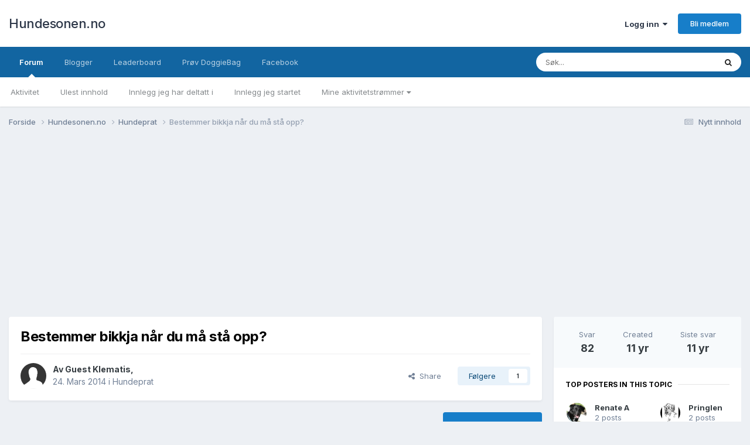

--- FILE ---
content_type: text/html;charset=UTF-8
request_url: https://hundesonen.no/topic/73667-bestemmer-bikkja-n%C3%A5r-du-m%C3%A5-st%C3%A5-opp/
body_size: 34124
content:
<!DOCTYPE html>
<html lang="en-US" dir="ltr">
	<head>
		<meta charset="utf-8">
		<title>Bestemmer bikkja når du må stå opp? - Hundeprat - Hundesonen.no</title>
		
			<script>
  (function(i,s,o,g,r,a,m){i['GoogleAnalyticsObject']=r;i[r]=i[r]||function(){
  (i[r].q=i[r].q||[]).push(arguments)},i[r].l=1*new Date();a=s.createElement(o),
  m=s.getElementsByTagName(o)[0];a.async=1;a.src=g;m.parentNode.insertBefore(a,m)
  })(window,document,'script','//www.google-analytics.com/analytics.js','ga');

  ga('create', 'UA-16180854-1', 'auto');
  ga('send', 'pageview');

</script>
		
		

	<meta name="viewport" content="width=device-width, initial-scale=1">


	
	


	<meta name="twitter:card" content="summary" />




	
		
			
				<meta property="og:title" content="Bestemmer bikkja når du må stå opp?">
			
		
	

	
		
			
				<meta property="og:type" content="website">
			
		
	

	
		
			
				<meta property="og:url" content="https://hundesonen.no/topic/73667-bestemmer-bikkja-n%C3%A5r-du-m%C3%A5-st%C3%A5-opp/">
			
		
	

	
		
			
				<meta name="description" content="Jeg har en kollega som står opp 0630 hver dag, enten det er hverdag eller helg, uansett om hun har fri, eller om hun må på jobb, og begrunnelsen er at hunden må på do, og ut på tur. Dette er en voksen labrador. Damen har ikke barn som gjør at hun ellers må opp så tidlig. Jeg lurer på om det er va...">
			
		
	

	
		
			
				<meta property="og:description" content="Jeg har en kollega som står opp 0630 hver dag, enten det er hverdag eller helg, uansett om hun har fri, eller om hun må på jobb, og begrunnelsen er at hunden må på do, og ut på tur. Dette er en voksen labrador. Damen har ikke barn som gjør at hun ellers må opp så tidlig. Jeg lurer på om det er va...">
			
		
	

	
		
			
				<meta property="og:updated_time" content="2014-04-07T11:16:05Z">
			
		
	

	
		
			
				<meta property="og:site_name" content="Hundesonen.no">
			
		
	

	
		
			
				<meta property="og:locale" content="en_US">
			
		
	


	
		<link rel="next" href="https://hundesonen.no/topic/73667-bestemmer-bikkja-n%C3%A5r-du-m%C3%A5-st%C3%A5-opp/page/2/" />
	

	
		<link rel="last" href="https://hundesonen.no/topic/73667-bestemmer-bikkja-n%C3%A5r-du-m%C3%A5-st%C3%A5-opp/page/4/" />
	

	
		<link rel="canonical" href="https://hundesonen.no/topic/73667-bestemmer-bikkja-n%C3%A5r-du-m%C3%A5-st%C3%A5-opp/" />
	

	
		<link as="style" rel="preload" href="https://hundesonen.no/applications/core/interface/ckeditor/ckeditor/skins/ips/editor.css?t=P1PF" />
	





<link rel="manifest" href="https://hundesonen.no/manifest.webmanifest/">
<meta name="msapplication-config" content="https://hundesonen.no/browserconfig.xml/">
<meta name="msapplication-starturl" content="/">
<meta name="application-name" content="Hundesonen.no">
<meta name="apple-mobile-web-app-title" content="Hundesonen.no">

	<meta name="theme-color" content="#ffffff">










<link rel="preload" href="//hundesonen.no/applications/core/interface/font/fontawesome-webfont.woff2?v=4.7.0" as="font" crossorigin="anonymous">
		


	<link rel="preconnect" href="https://fonts.googleapis.com">
	<link rel="preconnect" href="https://fonts.gstatic.com" crossorigin>
	
		<link href="https://fonts.googleapis.com/css2?family=Inter:wght@300;400;500;600;700&display=swap" rel="stylesheet">
	



	<link rel='stylesheet' href='https://hundesonen.no/uploads/css_built_4/341e4a57816af3ba440d891ca87450ff_framework.css?v=3738beb2e91765290701' media='all'>

	<link rel='stylesheet' href='https://hundesonen.no/uploads/css_built_4/05e81b71abe4f22d6eb8d1a929494829_responsive.css?v=3738beb2e91765290701' media='all'>

	<link rel='stylesheet' href='https://hundesonen.no/uploads/css_built_4/20446cf2d164adcc029377cb04d43d17_flags.css?v=3738beb2e91765290701' media='all'>

	<link rel='stylesheet' href='https://hundesonen.no/uploads/css_built_4/90eb5adf50a8c640f633d47fd7eb1778_core.css?v=3738beb2e91765290701' media='all'>

	<link rel='stylesheet' href='https://hundesonen.no/uploads/css_built_4/5a0da001ccc2200dc5625c3f3934497d_core_responsive.css?v=3738beb2e91765290701' media='all'>

	<link rel='stylesheet' href='https://hundesonen.no/uploads/css_built_4/62e269ced0fdab7e30e026f1d30ae516_forums.css?v=3738beb2e91765290701' media='all'>

	<link rel='stylesheet' href='https://hundesonen.no/uploads/css_built_4/76e62c573090645fb99a15a363d8620e_forums_responsive.css?v=3738beb2e91765290701' media='all'>

	<link rel='stylesheet' href='https://hundesonen.no/uploads/css_built_4/ebdea0c6a7dab6d37900b9190d3ac77b_topics.css?v=3738beb2e91765290701' media='all'>





<link rel='stylesheet' href='https://hundesonen.no/uploads/css_built_4/258adbb6e4f3e83cd3b355f84e3fa002_custom.css?v=3738beb2e91765290701' media='all'>




		
		

	</head>
	<body class='ipsApp ipsApp_front ipsJS_none ipsClearfix' data-controller='core.front.core.app' data-message="" data-pageApp='forums' data-pageLocation='front' data-pageModule='forums' data-pageController='topic' data-pageID='73667' >
     
		<a href='#ipsLayout_mainArea' class='ipsHide' title='Gå til hovedinnholdet på denne siden' accesskey='m'>Gå til innhold</a>
		
			<div id='ipsLayout_header' class='ipsClearfix'>
				





				<header>
					<div class='ipsLayout_container'>
						

<a href='https://hundesonen.no/' id='elSiteTitle' accesskey='1'>Hundesonen.no</a>

						

	<ul id='elUserNav' class='ipsList_inline cSignedOut ipsResponsive_showDesktop'>
		
        
		
        
        
            
            <li id='elSignInLink'>
                <a href='https://hundesonen.no/login/' data-ipsMenu-closeOnClick="false" data-ipsMenu id='elUserSignIn'>
                    Logg inn &nbsp;<i class='fa fa-caret-down'></i>
                </a>
                
<div id='elUserSignIn_menu' class='ipsMenu ipsMenu_auto ipsHide'>
	<form accept-charset='utf-8' method='post' action='https://hundesonen.no/login/'>
		<input type="hidden" name="csrfKey" value="a7a3f139ea4abb1a4d844ade0fbb4d79">
		<input type="hidden" name="ref" value="aHR0cHM6Ly9odW5kZXNvbmVuLm5vL3RvcGljLzczNjY3LWJlc3RlbW1lci1iaWtramEtbiVDMyVBNXItZHUtbSVDMyVBNS1zdCVDMyVBNS1vcHAv">
		<div data-role="loginForm">
			
			
			
				
<div class="ipsPad ipsForm ipsForm_vertical">
	<h4 class="ipsType_sectionHead">Logg inn</h4>
	<br><br>
	<ul class='ipsList_reset'>
		<li class="ipsFieldRow ipsFieldRow_noLabel ipsFieldRow_fullWidth">
			
			
				<input type="email" placeholder="E-postadresse" name="auth" autocomplete="email">
			
		</li>
		<li class="ipsFieldRow ipsFieldRow_noLabel ipsFieldRow_fullWidth">
			<input type="password" placeholder="Passord" name="password" autocomplete="current-password">
		</li>
		<li class="ipsFieldRow ipsFieldRow_checkbox ipsClearfix">
			<span class="ipsCustomInput">
				<input type="checkbox" name="remember_me" id="remember_me_checkbox" value="1" checked aria-checked="true">
				<span></span>
			</span>
			<div class="ipsFieldRow_content">
				<label class="ipsFieldRow_label" for="remember_me_checkbox">Husk meg</label>
				<span class="ipsFieldRow_desc">Anbefales ikke for PC/nettbrett/mobil ol. som brukes av mange</span>
			</div>
		</li>
		<li class="ipsFieldRow ipsFieldRow_fullWidth">
			<button type="submit" name="_processLogin" value="usernamepassword" class="ipsButton ipsButton_primary ipsButton_small" id="elSignIn_submit">Logg inn</button>
			
				<p class="ipsType_right ipsType_small">
					
						<a href='https://hundesonen.no/lostpassword/' data-ipsDialog data-ipsDialog-title='Glemt passord?'>
					
					Glemt passord?</a>
				</p>
			
		</li>
	</ul>
</div>
			
		</div>
	</form>
</div>
            </li>
            
        
		
			<li>
				
					<a href='https://hundesonen.no/register/'  id='elRegisterButton' class='ipsButton ipsButton_normal ipsButton_primary'>Bli medlem</a>
				
			</li>
		
	</ul>

						
<ul class='ipsMobileHamburger ipsList_reset ipsResponsive_hideDesktop'>
	<li data-ipsDrawer data-ipsDrawer-drawerElem='#elMobileDrawer'>
		<a href='#'>
			
			
				
			
			
			
			<i class='fa fa-navicon'></i>
		</a>
	</li>
</ul>
					</div>
				</header>
				

	<nav data-controller='core.front.core.navBar' class=' ipsResponsive_showDesktop'>
		<div class='ipsNavBar_primary ipsLayout_container '>
			<ul data-role="primaryNavBar" class='ipsClearfix'>
				


	
		
		
			
		
		<li class='ipsNavBar_active' data-active id='elNavSecondary_22' data-role="navBarItem" data-navApp="forums" data-navExt="Forums">
			
			
				<a href="https://hundesonen.no"  data-navItem-id="22" data-navDefault>
					Forum<span class='ipsNavBar_active__identifier'></span>
				</a>
			
			
				<ul class='ipsNavBar_secondary ' data-role='secondaryNavBar'>
					


	
		
		
		<li  id='elNavSecondary_2' data-role="navBarItem" data-navApp="core" data-navExt="CustomItem">
			
			
				<a href="https://hundesonen.no/discover/"  data-navItem-id="2" >
					Aktivitet<span class='ipsNavBar_active__identifier'></span>
				</a>
			
			
		</li>
	
	

	
	

	
		
		
		<li  id='elNavSecondary_10' data-role="navBarItem" data-navApp="core" data-navExt="YourActivityStreamsItem">
			
			
				<a href="https://hundesonen.no/discover/unread/"  data-navItem-id="10" >
					Ulest innhold<span class='ipsNavBar_active__identifier'></span>
				</a>
			
			
		</li>
	
	

	
		
		
		<li  id='elNavSecondary_17' data-role="navBarItem" data-navApp="core" data-navExt="YourActivityStreamsItem">
			
			
				<a href="https://hundesonen.no/discover/content-posted/"  data-navItem-id="17" >
					Innlegg jeg har deltatt i<span class='ipsNavBar_active__identifier'></span>
				</a>
			
			
		</li>
	
	

	
		
		
		<li  id='elNavSecondary_16' data-role="navBarItem" data-navApp="core" data-navExt="YourActivityStreamsItem">
			
			
				<a href="https://hundesonen.no/discover/content-started/"  data-navItem-id="16" >
					Innlegg jeg startet<span class='ipsNavBar_active__identifier'></span>
				</a>
			
			
		</li>
	
	

	
		
		
		<li  id='elNavSecondary_9' data-role="navBarItem" data-navApp="core" data-navExt="YourActivityStreams">
			
			
				<a href="#" id="elNavigation_9" data-ipsMenu data-ipsMenu-appendTo='#elNavSecondary_22' data-ipsMenu-activeClass='ipsNavActive_menu' data-navItem-id="9" >
					Mine aktivitetstrømmer <i class="fa fa-caret-down"></i><span class='ipsNavBar_active__identifier'></span>
				</a>
				<ul id="elNavigation_9_menu" class="ipsMenu ipsMenu_auto ipsHide">
					

	
		
			<li class='ipsMenu_item' data-streamid='9'>
				<a href='https://hundesonen.no/discover/9/' >
					Nytt innhold
				</a>
			</li>
		
	

				</ul>
			
			
		</li>
	
	

					<li class='ipsHide' id='elNavigationMore_22' data-role='navMore'>
						<a href='#' data-ipsMenu data-ipsMenu-appendTo='#elNavigationMore_22' id='elNavigationMore_22_dropdown'>Mer <i class='fa fa-caret-down'></i></a>
						<ul class='ipsHide ipsMenu ipsMenu_auto' id='elNavigationMore_22_dropdown_menu' data-role='moreDropdown'></ul>
					</li>
				</ul>
			
		</li>
	
	

	
		
		
		<li  id='elNavSecondary_28' data-role="navBarItem" data-navApp="blog" data-navExt="Blogs">
			
			
				<a href="https://hundesonen.no/blogger/"  data-navItem-id="28" >
					Blogger<span class='ipsNavBar_active__identifier'></span>
				</a>
			
			
		</li>
	
	

	
		
		
		<li  id='elNavSecondary_26' data-role="navBarItem" data-navApp="core" data-navExt="Leaderboard">
			
			
				<a href="https://hundesonen.no/leaderboard/"  data-navItem-id="26" >
					Leaderboard<span class='ipsNavBar_active__identifier'></span>
				</a>
			
			
		</li>
	
	

	
		
		
		<li  id='elNavSecondary_32' data-role="navBarItem" data-navApp="core" data-navExt="CustomItem">
			
			
				<a href="https://doggiebag.no/?ref=hundesonen&amp;utm_source=Hundesonen&amp;utm_medium=link&amp;utm_campaign=navbar" target='_blank' rel="noopener" data-navItem-id="32" >
					Prøv DoggieBag<span class='ipsNavBar_active__identifier'></span>
				</a>
			
			
		</li>
	
	

	
		
		
		<li  id='elNavSecondary_25' data-role="navBarItem" data-navApp="core" data-navExt="CustomItem">
			
			
				<a href="https://www.facebook.com/hundesonen" target='_blank' rel="noopener" data-navItem-id="25" >
					Facebook<span class='ipsNavBar_active__identifier'></span>
				</a>
			
			
		</li>
	
	

	
	

	
	

	
	

				<li class='ipsHide' id='elNavigationMore' data-role='navMore'>
					<a href='#' data-ipsMenu data-ipsMenu-appendTo='#elNavigationMore' id='elNavigationMore_dropdown'>Mer</a>
					<ul class='ipsNavBar_secondary ipsHide' data-role='secondaryNavBar'>
						<li class='ipsHide' id='elNavigationMore_more' data-role='navMore'>
							<a href='#' data-ipsMenu data-ipsMenu-appendTo='#elNavigationMore_more' id='elNavigationMore_more_dropdown'>Mer <i class='fa fa-caret-down'></i></a>
							<ul class='ipsHide ipsMenu ipsMenu_auto' id='elNavigationMore_more_dropdown_menu' data-role='moreDropdown'></ul>
						</li>
					</ul>
				</li>
			</ul>
			

	<div id="elSearchWrapper">
		<div id='elSearch' data-controller="core.front.core.quickSearch">
			<form accept-charset='utf-8' action='//hundesonen.no/search/?do=quicksearch' method='post'>
                <input type='search' id='elSearchField' placeholder='Søk...' name='q' autocomplete='off' aria-label='Søk'>
                <details class='cSearchFilter'>
                    <summary class='cSearchFilter__text'></summary>
                    <ul class='cSearchFilter__menu'>
                        
                        <li><label><input type="radio" name="type" value="all" ><span class='cSearchFilter__menuText'>Alle steder</span></label></li>
                        
                            
                                <li><label><input type="radio" name="type" value='contextual_{&quot;type&quot;:&quot;forums_topic&quot;,&quot;nodes&quot;:140}' checked><span class='cSearchFilter__menuText'>This Forum</span></label></li>
                            
                                <li><label><input type="radio" name="type" value='contextual_{&quot;type&quot;:&quot;forums_topic&quot;,&quot;item&quot;:73667}' checked><span class='cSearchFilter__menuText'>This Topic</span></label></li>
                            
                        
                        
                            <li><label><input type="radio" name="type" value="core_statuses_status"><span class='cSearchFilter__menuText'>Status Updates</span></label></li>
                        
                            <li><label><input type="radio" name="type" value="forums_topic"><span class='cSearchFilter__menuText'>Emner</span></label></li>
                        
                            <li><label><input type="radio" name="type" value="blog_entry"><span class='cSearchFilter__menuText'>Blogginnlegg</span></label></li>
                        
                            <li><label><input type="radio" name="type" value="cms_pages_pageitem"><span class='cSearchFilter__menuText'>Pages</span></label></li>
                        
                            <li><label><input type="radio" name="type" value="cms_records1"><span class='cSearchFilter__menuText'>Article</span></label></li>
                        
                            <li><label><input type="radio" name="type" value="core_members"><span class='cSearchFilter__menuText'>Medlemmer</span></label></li>
                        
                    </ul>
                </details>
				<button class='cSearchSubmit' type="submit" aria-label='Søk'><i class="fa fa-search"></i></button>
			</form>
		</div>
	</div>

		</div>
	</nav>

				
<ul id='elMobileNav' class='ipsResponsive_hideDesktop' data-controller='core.front.core.mobileNav'>
	
		
			
			
				
				
			
				
					<li id='elMobileBreadcrumb'>
						<a href='https://hundesonen.no/forum/140-hundeprat/'>
							<span>Hundeprat</span>
						</a>
					</li>
				
				
			
				
				
			
		
	
	
	
	<li >
		<a data-action="defaultStream" href='https://hundesonen.no/discover/9/'><i class="fa fa-newspaper-o" aria-hidden="true"></i></a>
	</li>

	

	
		<li class='ipsJS_show'>
			<a href='https://hundesonen.no/search/'><i class='fa fa-search'></i></a>
		</li>
	
</ul>
			</div>
		
		<main id='ipsLayout_body' class='ipsLayout_container'>
			<div id='ipsLayout_contentArea'>
				<div id='ipsLayout_contentWrapper'>
					
<nav class='ipsBreadcrumb ipsBreadcrumb_top ipsFaded_withHover'>
	

	<ul class='ipsList_inline ipsPos_right'>
		
		<li >
			<a data-action="defaultStream" class='ipsType_light '  href='https://hundesonen.no/discover/9/'><i class="fa fa-newspaper-o" aria-hidden="true"></i> <span>Nytt innhold</span></a>
		</li>
		
	</ul>

	<ul data-role="breadcrumbList">
		<li>
			<a title="Forside" href='https://hundesonen.no/'>
				<span>Forside <i class='fa fa-angle-right'></i></span>
			</a>
		</li>
		
		
			<li>
				
					<a href='https://hundesonen.no/forum/25-hundesonenno/'>
						<span>Hundesonen.no <i class='fa fa-angle-right' aria-hidden="true"></i></span>
					</a>
				
			</li>
		
			<li>
				
					<a href='https://hundesonen.no/forum/140-hundeprat/'>
						<span>Hundeprat <i class='fa fa-angle-right' aria-hidden="true"></i></span>
					</a>
				
			</li>
		
			<li>
				
					Bestemmer bikkja når du må stå opp?
				
			</li>
		
	</ul>
</nav>
					
					<div id='ipsLayout_mainArea'>
						
						
						
						

	




						


<div class="ipsPageHeader ipsResponsive_pull ipsBox ipsPadding sm:ipsPadding:half ipsMargin_bottom">
	
	<div class="ipsFlex ipsFlex-ai:center ipsFlex-fw:wrap ipsGap:4">
		<div class="ipsFlex-flex:11">
			<h1 class="ipsType_pageTitle ipsContained_container">
				

				
				
					<span class="ipsType_break ipsContained">
						<span>Bestemmer bikkja når du må stå opp?</span>
					</span>
				
			</h1>
			
			
		</div>
		
	</div>
	<hr class="ipsHr">
	<div class="ipsPageHeader__meta ipsFlex ipsFlex-jc:between ipsFlex-ai:center ipsFlex-fw:wrap ipsGap:3">
		<div class="ipsFlex-flex:11">
			<div class="ipsPhotoPanel ipsPhotoPanel_mini ipsPhotoPanel_notPhone ipsClearfix">
				

	<span class='ipsUserPhoto ipsUserPhoto_mini '>
		<img src='https://hundesonen.no/uploads/set_resources_4/84c1e40ea0e759e3f1505eb1788ddf3c_default_photo.png' alt='Guest Klematis' loading="lazy">
	</span>

				<div>
					<p class="ipsType_reset ipsType_blendLinks">
						<span class="ipsType_normal">
						
							<strong>Av <span itemprop='name'>


Guest Klematis</span>,</strong><br>
							<span class="ipsType_light"><time datetime='2014-03-24T18:36:57Z' title='03/24/2014 06:36  PM' data-short='11 yr'>24. Mars 2014</time> i <a href="https://hundesonen.no/forum/140-hundeprat/">Hundeprat</a></span>
						
						</span>
					</p>
				</div>
			</div>
		</div>
		
			<div class="ipsFlex-flex:01 ipsResponsive_hidePhone">
				<div class="ipsFlex ipsFlex-ai:center ipsFlex-jc:center ipsGap:3 ipsGap_row:0">
					
						


    <a href='#elShareItem_373945938_menu' id='elShareItem_373945938' data-ipsMenu class='ipsShareButton ipsButton ipsButton_verySmall ipsButton_link ipsButton_link--light'>
        <span><i class='fa fa-share-alt'></i></span> &nbsp;Share
    </a>

    <div class='ipsPadding ipsMenu ipsMenu_normal ipsHide' id='elShareItem_373945938_menu' data-controller="core.front.core.sharelink">
        
        
        	
        
        <span data-ipsCopy data-ipsCopy-flashmessage>
            <a href="https://hundesonen.no/topic/73667-bestemmer-bikkja-n%C3%A5r-du-m%C3%A5-st%C3%A5-opp/" class="ipsButton ipsButton_light ipsButton_small ipsButton_fullWidth" data-role="copyButton" data-clipboard-text="https://hundesonen.no/topic/73667-bestemmer-bikkja-n%C3%A5r-du-m%C3%A5-st%C3%A5-opp/" data-ipstooltip title='Copy Link to Clipboard'><i class="fa fa-clone"></i> https://hundesonen.no/topic/73667-bestemmer-bikkja-n%C3%A5r-du-m%C3%A5-st%C3%A5-opp/</a>
        </span>
        <ul class='ipsShareLinks ipsMargin_top:half'>
            
                <li>
<a href="https://www.facebook.com/sharer/sharer.php?u=https%3A%2F%2Fhundesonen.no%2Ftopic%2F73667-bestemmer-bikkja-n%25C3%25A5r-du-m%25C3%25A5-st%25C3%25A5-opp%2F" class="cShareLink cShareLink_facebook" target="_blank" data-role="shareLink" title='Del på Facebook' data-ipsTooltip rel='noopener nofollow'>
	<i class="fa fa-facebook"></i>
</a></li>
            
                <li>
<a href="https://x.com/share?url=https%3A%2F%2Fhundesonen.no%2Ftopic%2F73667-bestemmer-bikkja-n%2525C3%2525A5r-du-m%2525C3%2525A5-st%2525C3%2525A5-opp%2F" class="cShareLink cShareLink_x" target="_blank" data-role="shareLink" title='Share on X' data-ipsTooltip rel='nofollow noopener'>
    <i class="fa fa-x"></i>
</a></li>
            
                <li>
<a href="/cdn-cgi/l/email-protection#[base64]" rel='nofollow' class='cShareLink cShareLink_email' title='Del gjennom e-post' data-ipsTooltip>
	<i class="fa fa-envelope"></i>
</a></li>
            
                <li>
<a href="https://www.reddit.com/submit?url=https%3A%2F%2Fhundesonen.no%2Ftopic%2F73667-bestemmer-bikkja-n%25C3%25A5r-du-m%25C3%25A5-st%25C3%25A5-opp%2F&amp;title=Bestemmer+bikkja+n%C3%A5r+du+m%C3%A5+st%C3%A5+opp%3F" rel="nofollow noopener" class="cShareLink cShareLink_reddit" target="_blank" title='Del på Reddit' data-ipsTooltip>
	<i class="fa fa-reddit"></i>
</a></li>
            
                <li>
<a href="https://pinterest.com/pin/create/button/?url=https://hundesonen.no/topic/73667-bestemmer-bikkja-n%25C3%25A5r-du-m%25C3%25A5-st%25C3%25A5-opp/&amp;media=" class="cShareLink cShareLink_pinterest" rel="nofollow noopener" target="_blank" data-role="shareLink" title='Share on Pinterest' data-ipsTooltip>
	<i class="fa fa-pinterest"></i>
</a></li>
            
        </ul>
        
            <hr class='ipsHr'>
            <button class='ipsHide ipsButton ipsButton_verySmall ipsButton_light ipsButton_fullWidth ipsMargin_top:half' data-controller='core.front.core.webshare' data-role='webShare' data-webShareTitle='Bestemmer bikkja når du må stå opp?' data-webShareText='Bestemmer bikkja når du må stå opp?' data-webShareUrl='https://hundesonen.no/topic/73667-bestemmer-bikkja-n%C3%A5r-du-m%C3%A5-st%C3%A5-opp/'>More sharing options...</button>
        
    </div>

					
					



					

<div data-followApp='forums' data-followArea='topic' data-followID='73667' data-controller='core.front.core.followButton'>
	

	<a href='https://hundesonen.no/login/' rel="nofollow" class="ipsFollow ipsPos_middle ipsButton ipsButton_light ipsButton_verySmall " data-role="followButton" data-ipsTooltip title='Logg inn for å følge dette'>
		<span>Følgere</span>
		<span class='ipsCommentCount'>1</span>
	</a>

</div>
				</div>
			</div>
					
	</div>
	
	
</div>





      

<div class="ipsClearfix">
	<ul class="ipsToolList ipsToolList_horizontal ipsClearfix ipsSpacer_both ">
		
			<li class="ipsToolList_primaryAction">
				<span data-controller="forums.front.topic.reply">
					
						<a href="#replyForm" class="ipsButton ipsButton_important ipsButton_medium ipsButton_fullWidth" data-action="replyToTopic">Svar i emnet</a>
					
				</span>
			</li>
		
		
			<li class="ipsResponsive_hidePhone">
				
					<a href="https://hundesonen.no/forum/140-hundeprat/?do=add" class="ipsButton ipsButton_link ipsButton_medium ipsButton_fullWidth" title="Start nytt emne i denne kategorien">Start nytt emne</a>
				
			</li>
		
		
	</ul>
</div>

<div id="comments" data-controller="core.front.core.commentFeed,forums.front.topic.view, core.front.core.ignoredComments" data-autopoll data-baseurl="https://hundesonen.no/topic/73667-bestemmer-bikkja-n%C3%A5r-du-m%C3%A5-st%C3%A5-opp/"  data-feedid="topic-73667" class="cTopic ipsClear ipsSpacer_top">
	
			

				<div class="ipsBox ipsResponsive_pull ipsPadding:half ipsClearfix ipsClear ipsMargin_bottom">
					
					
						


	
	<ul class='ipsPagination' id='elPagination_35f0dbe903b36ddf00e1ea04f550a791_586588548' data-ipsPagination-seoPagination='true' data-pages='4' data-ipsPagination  data-ipsPagination-pages="4" data-ipsPagination-perPage='25'>
		
			
				<li class='ipsPagination_first ipsPagination_inactive'><a href='https://hundesonen.no/topic/73667-bestemmer-bikkja-n%C3%A5r-du-m%C3%A5-st%C3%A5-opp/#comments' rel="first" data-page='1' data-ipsTooltip title='Første side'><i class='fa fa-angle-double-left'></i></a></li>
				<li class='ipsPagination_prev ipsPagination_inactive'><a href='https://hundesonen.no/topic/73667-bestemmer-bikkja-n%C3%A5r-du-m%C3%A5-st%C3%A5-opp/#comments' rel="prev" data-page='0' data-ipsTooltip title='Forrige side'>Forrige</a></li>
			
			<li class='ipsPagination_page ipsPagination_active'><a href='https://hundesonen.no/topic/73667-bestemmer-bikkja-n%C3%A5r-du-m%C3%A5-st%C3%A5-opp/#comments' data-page='1'>1</a></li>
			
				
					<li class='ipsPagination_page'><a href='https://hundesonen.no/topic/73667-bestemmer-bikkja-n%C3%A5r-du-m%C3%A5-st%C3%A5-opp/page/2/#comments' data-page='2'>2</a></li>
				
					<li class='ipsPagination_page'><a href='https://hundesonen.no/topic/73667-bestemmer-bikkja-n%C3%A5r-du-m%C3%A5-st%C3%A5-opp/page/3/#comments' data-page='3'>3</a></li>
				
					<li class='ipsPagination_page'><a href='https://hundesonen.no/topic/73667-bestemmer-bikkja-n%C3%A5r-du-m%C3%A5-st%C3%A5-opp/page/4/#comments' data-page='4'>4</a></li>
				
				<li class='ipsPagination_next'><a href='https://hundesonen.no/topic/73667-bestemmer-bikkja-n%C3%A5r-du-m%C3%A5-st%C3%A5-opp/page/2/#comments' rel="next" data-page='2' data-ipsTooltip title='Neste side'>Neste</a></li>
				<li class='ipsPagination_last'><a href='https://hundesonen.no/topic/73667-bestemmer-bikkja-n%C3%A5r-du-m%C3%A5-st%C3%A5-opp/page/4/#comments' rel="last" data-page='4' data-ipsTooltip title='Siste side'><i class='fa fa-angle-double-right'></i></a></li>
			
			
				<li class='ipsPagination_pageJump'>
					<a href='#' data-ipsMenu data-ipsMenu-closeOnClick='false' data-ipsMenu-appendTo='#elPagination_35f0dbe903b36ddf00e1ea04f550a791_586588548' id='elPagination_35f0dbe903b36ddf00e1ea04f550a791_586588548_jump'>Side 1 av 4 &nbsp;<i class='fa fa-caret-down'></i></a>
					<div class='ipsMenu ipsMenu_narrow ipsPadding ipsHide' id='elPagination_35f0dbe903b36ddf00e1ea04f550a791_586588548_jump_menu'>
						<form accept-charset='utf-8' method='post' action='https://hundesonen.no/topic/73667-bestemmer-bikkja-n%C3%A5r-du-m%C3%A5-st%C3%A5-opp/#comments' data-role="pageJump" data-baseUrl='#'>
							<ul class='ipsForm ipsForm_horizontal'>
								<li class='ipsFieldRow'>
									<input type='number' min='1' max='4' placeholder='Sidenummer' class='ipsField_fullWidth' name='page'>
								</li>
								<li class='ipsFieldRow ipsFieldRow_fullWidth'>
									<input type='submit' class='ipsButton_fullWidth ipsButton ipsButton_verySmall ipsButton_primary' value='Gå'>
								</li>
							</ul>
						</form>
					</div>
				</li>
			
		
	</ul>

					
				</div>
			
	

	

<div data-controller='core.front.core.recommendedComments' data-url='https://hundesonen.no/topic/73667-bestemmer-bikkja-n%C3%A5r-du-m%C3%A5-st%C3%A5-opp/?recommended=comments' class='ipsRecommendedComments ipsHide'>
	<div data-role="recommendedComments">
		<h2 class='ipsType_sectionHead ipsType_large ipsType_bold ipsMargin_bottom'>Recommended Posts</h2>
		
	</div>
</div>
	
	<div id="elPostFeed" data-role="commentFeed" data-controller="core.front.core.moderation" >
		<form action="https://hundesonen.no/topic/73667-bestemmer-bikkja-n%C3%A5r-du-m%C3%A5-st%C3%A5-opp/?csrfKey=a7a3f139ea4abb1a4d844ade0fbb4d79&amp;do=multimodComment" method="post" data-ipspageaction data-role="moderationTools">
			
			
				

					

					
					



<a id='findComment-1687503'></a>
<a id='comment-1687503'></a>
<article  id='elComment_1687503' class='cPost ipsBox ipsResponsive_pull  ipsComment  ipsComment_parent ipsClearfix ipsClear ipsColumns ipsColumns_noSpacing ipsColumns_collapsePhone    '>
	

	

	<div class='cAuthorPane_mobile ipsResponsive_showPhone'>
		<div class='cAuthorPane_photo'>
			<div class='cAuthorPane_photoWrap'>
				

	<span class='ipsUserPhoto ipsUserPhoto_large '>
		<img src='https://hundesonen.no/uploads/set_resources_4/84c1e40ea0e759e3f1505eb1788ddf3c_default_photo.png' alt='Guest Klematis' loading="lazy">
	</span>

				
				
			</div>
		</div>
		<div class='cAuthorPane_content'>
			<h3 class='ipsType_sectionHead cAuthorPane_author ipsType_break ipsType_blendLinks ipsFlex ipsFlex-ai:center'>
				


Guest Klematis
			</h3>
			<div class='ipsType_light ipsType_reset'>
			    <a href='https://hundesonen.no/topic/73667-bestemmer-bikkja-n%C3%A5r-du-m%C3%A5-st%C3%A5-opp/#findComment-1687503' rel="nofollow" class='ipsType_blendLinks'>Skrevet <time datetime='2014-03-24T18:36:57Z' title='03/24/2014 06:36  PM' data-short='11 yr'>24. Mars 2014</time></a>
				
			</div>
		</div>
	</div>
	<aside class='ipsComment_author cAuthorPane ipsColumn ipsColumn_medium ipsResponsive_hidePhone'>
		<h3 class='ipsType_sectionHead cAuthorPane_author ipsType_blendLinks ipsType_break'><strong>


Guest Klematis</strong>
			
		</h3>
		<ul class='cAuthorPane_info ipsList_reset'>
			<li data-role='photo' class='cAuthorPane_photo'>
				<div class='cAuthorPane_photoWrap'>
					

	<span class='ipsUserPhoto ipsUserPhoto_large '>
		<img src='https://hundesonen.no/uploads/set_resources_4/84c1e40ea0e759e3f1505eb1788ddf3c_default_photo.png' alt='Guest Klematis' loading="lazy">
	</span>

					
					
				</div>
			</li>
			
				<li data-role='group'>Gjest</li>
				
			
			
			
		</ul>
	</aside>
	<div class='ipsColumn ipsColumn_fluid ipsMargin:none'>
		

<div id='comment-1687503_wrap' data-controller='core.front.core.comment' data-commentApp='forums' data-commentType='forums' data-commentID="1687503" data-quoteData='{&quot;userid&quot;:null,&quot;username&quot;:&quot;Guest Klematis&quot;,&quot;timestamp&quot;:1395686217,&quot;contentapp&quot;:&quot;forums&quot;,&quot;contenttype&quot;:&quot;forums&quot;,&quot;contentid&quot;:73667,&quot;contentclass&quot;:&quot;forums_Topic&quot;,&quot;contentcommentid&quot;:1687503}' class='ipsComment_content ipsType_medium'>

	<div class='ipsComment_meta ipsType_light ipsFlex ipsFlex-ai:center ipsFlex-jc:between ipsFlex-fd:row-reverse'>
		<div class='ipsType_light ipsType_reset ipsType_blendLinks ipsComment_toolWrap'>
			<div class='ipsResponsive_hidePhone ipsComment_badges'>
				<ul class='ipsList_reset ipsFlex ipsFlex-jc:end ipsFlex-fw:wrap ipsGap:2 ipsGap_row:1'>
					
					
					
					
					
				</ul>
			</div>
			<ul class='ipsList_reset ipsComment_tools'>
				<li>
					<a href='#elControls_1687503_menu' class='ipsComment_ellipsis' id='elControls_1687503' title='Flere valg...' data-ipsMenu data-ipsMenu-appendTo='#comment-1687503_wrap'><i class='fa fa-ellipsis-h'></i></a>
					<ul id='elControls_1687503_menu' class='ipsMenu ipsMenu_narrow ipsHide'>
						
							<li class='ipsMenu_item'><a href='https://hundesonen.no/topic/73667-bestemmer-bikkja-n%C3%A5r-du-m%C3%A5-st%C3%A5-opp/?do=reportComment&amp;comment=1687503' data-ipsDialog data-ipsDialog-remoteSubmit data-ipsDialog-size='medium' data-ipsDialog-flashMessage='Takk for rapporten!' data-ipsDialog-title="Rapporter innlegg" data-action='reportComment' title='Rapporter innholdet'>Rapporter</a></li>
						
						
                        
						
						
						
							
								
							
							
							
							
							
							
						
					</ul>
				</li>
				
			</ul>
		</div>

		<div class='ipsType_reset ipsResponsive_hidePhone'>
		   
		   Skrevet <time datetime='2014-03-24T18:36:57Z' title='03/24/2014 06:36  PM' data-short='11 yr'>24. Mars 2014</time>
		   
			
			<span class='ipsResponsive_hidePhone'>
				
				
			</span>
		</div>
	</div>

	

    

	<div class='cPost_contentWrap'>
		
		<div data-role='commentContent' class='ipsType_normal ipsType_richText ipsPadding_bottom ipsContained' data-controller='core.front.core.lightboxedImages'>
			
<p>Jeg har en kollega som står opp 0630 hver dag, enten det er hverdag eller helg, uansett om hun har fri, eller om hun må på jobb, og begrunnelsen er at hunden må på do, og ut på tur.</p>
<p>Dette er en voksen labrador. Damen har ikke barn som gjør at hun ellers må opp så tidlig.</p>
<p>Jeg lurer på om det er vanlig, eller om jeg har en usedvanlig lat hund, for han står opp når det passer meg, og han maser aldri om å måtte ut på do på morgenen.</p>
<p>Nå har han en veldig god blære, det har han alltid hatt, men jeg trodde at man kunne stå opp til normal tid når man har voksen, frisk hund?</p>


			
		</div>

		
			<div class='ipsItemControls'>
				
					
						

	<div data-controller='core.front.core.reaction' class='ipsItemControls_right ipsClearfix '>	
		<div class='ipsReact ipsPos_right'>
			
				
				<div class='ipsReact_blurb ipsHide' data-role='reactionBlurb'>
					
				</div>
			
			
			
		</div>
	</div>

					
				
				<ul class='ipsComment_controls ipsClearfix ipsItemControls_left' data-role="commentControls">
					
						
						
							<li data-ipsQuote-editor='topic_comment' data-ipsQuote-target='#comment-1687503' class='ipsJS_show'>
								<button class='ipsButton ipsButton_light ipsButton_verySmall ipsButton_narrow cMultiQuote ipsHide' data-action='multiQuoteComment' data-ipsTooltip data-ipsQuote-multiQuote data-mqId='mq1687503' title='Multisiter'><i class='fa fa-plus'></i></button>
							</li>
							<li data-ipsQuote-editor='topic_comment' data-ipsQuote-target='#comment-1687503' class='ipsJS_show'>
								<a href='#' data-action='quoteComment' data-ipsQuote-singleQuote>Siter</a>
							</li>
						
						
						
												
					
					<li class='ipsHide' data-role='commentLoading'>
						<span class='ipsLoading ipsLoading_tiny ipsLoading_noAnim'></span>
					</li>
				</ul>
			</div>
		

		
	</div>

	
    
</div>
	</div>
</article>
					
					
					
						







<div class="ipsBox cTopicOverview cTopicOverview--inline ipsFlex ipsFlex-fd:row md:ipsFlex-fd:row sm:ipsFlex-fd:column ipsMargin_bottom sm:ipsMargin_bottom:half sm:ipsMargin_top:half ipsResponsive_pull ipsResponsive_hideDesktop ipsResponsive_block " data-controller='forums.front.topic.activity'>

	<div class='cTopicOverview__header ipsAreaBackground_light ipsFlex sm:ipsFlex-fw:wrap sm:ipsFlex-jc:center'>
		<ul class='cTopicOverview__stats ipsPadding ipsMargin:none sm:ipsPadding_horizontal:half ipsFlex ipsFlex-flex:10 ipsFlex-jc:around ipsFlex-ai:center'>
			<li class='cTopicOverview__statItem ipsType_center'>
				<span class='cTopicOverview__statTitle ipsType_light ipsTruncate ipsTruncate_line'>Svar</span>
				<span class='cTopicOverview__statValue'>82</span>
			</li>
			<li class='cTopicOverview__statItem ipsType_center'>
				<span class='cTopicOverview__statTitle ipsType_light ipsTruncate ipsTruncate_line'>Created</span>
				<span class='cTopicOverview__statValue'><time datetime='2014-03-24T18:36:57Z' title='03/24/2014 06:36  PM' data-short='11 yr'>11 yr</time></span>
			</li>
			<li class='cTopicOverview__statItem ipsType_center'>
				<span class='cTopicOverview__statTitle ipsType_light ipsTruncate ipsTruncate_line'>Siste svar</span>
				<span class='cTopicOverview__statValue'><time datetime='2014-04-07T11:16:05Z' title='04/07/2014 11:16  AM' data-short='11 yr'>11 yr</time></span>
			</li>
		</ul>
		<a href='#' data-action='toggleOverview' class='cTopicOverview__toggle cTopicOverview__toggle--inline ipsType_large ipsType_light ipsPad ipsFlex ipsFlex-ai:center ipsFlex-jc:center'><i class='fa fa-chevron-down'></i></a>
	</div>
	
		<div class='cTopicOverview__preview ipsFlex-flex:10' data-role="preview">
			<div class='cTopicOverview__previewInner ipsPadding_vertical ipsPadding_horizontal ipsResponsive_hidePhone ipsFlex ipsFlex-fd:row'>
				
					<div class='cTopicOverview__section--users ipsFlex-flex:00'>
						<h4 class='ipsType_reset cTopicOverview__sectionTitle ipsType_dark ipsType_uppercase ipsType_noBreak'>Top Posters In This Topic</h4>
						<ul class='cTopicOverview__dataList ipsMargin:none ipsPadding:none ipsList_style:none ipsFlex ipsFlex-jc:between ipsFlex-ai:center'>
							
								<li class="cTopicOverview__dataItem ipsMargin_right ipsFlex ipsFlex-jc:start ipsFlex-ai:center">
									


	<a href="https://hundesonen.no/profile/14-renate-a/" rel="nofollow" data-ipsHover data-ipsHover-width="370" data-ipsHover-target="https://hundesonen.no/profile/14-renate-a/?do=hovercard" class="ipsUserPhoto ipsUserPhoto_tiny" title="Gå til Renate A sin profil">
		<img src='https://hundesonen.no/uploads/profile/photo-thumb-14.jpg' alt='Renate A' loading="lazy">
	</a>

									<p class='ipsMargin:none ipsPadding_left:half ipsPadding_right ipsType_right'>2</p>
								</li>
							
								<li class="cTopicOverview__dataItem ipsMargin_right ipsFlex ipsFlex-jc:start ipsFlex-ai:center">
									


	<a href="https://hundesonen.no/profile/2915-pringlen/" rel="nofollow" data-ipsHover data-ipsHover-width="370" data-ipsHover-target="https://hundesonen.no/profile/2915-pringlen/?do=hovercard" class="ipsUserPhoto ipsUserPhoto_tiny" title="Gå til Pringlen sin profil">
		<img src='https://hundesonen.no/uploads/profile/photo-thumb-2915.jpg' alt='Pringlen' loading="lazy">
	</a>

									<p class='ipsMargin:none ipsPadding_left:half ipsPadding_right ipsType_right'>2</p>
								</li>
							
								<li class="cTopicOverview__dataItem ipsMargin_right ipsFlex ipsFlex-jc:start ipsFlex-ai:center">
									


	<a href="https://hundesonen.no/profile/12030-khela/" rel="nofollow" data-ipsHover data-ipsHover-width="370" data-ipsHover-target="https://hundesonen.no/profile/12030-khela/?do=hovercard" class="ipsUserPhoto ipsUserPhoto_tiny" title="Gå til Khela sin profil">
		<img src='https://hundesonen.no/uploads/profile/photo-thumb-12030.jpg' alt='Khela' loading="lazy">
	</a>

									<p class='ipsMargin:none ipsPadding_left:half ipsPadding_right ipsType_right'>2</p>
								</li>
							
								<li class="cTopicOverview__dataItem ipsMargin_right ipsFlex ipsFlex-jc:start ipsFlex-ai:center">
									


	<a href="https://hundesonen.no/profile/12331-baskerville/" rel="nofollow" data-ipsHover data-ipsHover-width="370" data-ipsHover-target="https://hundesonen.no/profile/12331-baskerville/?do=hovercard" class="ipsUserPhoto ipsUserPhoto_tiny" title="Gå til Baskerville sin profil">
		<img src='https://hundesonen.no/uploads/profile/photo-thumb-12331.jpg' alt='Baskerville' loading="lazy">
	</a>

									<p class='ipsMargin:none ipsPadding_left:half ipsPadding_right ipsType_right'>2</p>
								</li>
							
						</ul>
					</div>
				
				
					<div class='cTopicOverview__section--popularDays ipsFlex-flex:00 ipsPadding_left ipsPadding_left:double'>
						<h4 class='ipsType_reset cTopicOverview__sectionTitle ipsType_dark ipsType_uppercase ipsType_noBreak'>Popular Days</h4>
						<ul class='cTopicOverview__dataList ipsMargin:none ipsPadding:none ipsList_style:none ipsFlex ipsFlex-jc:between ipsFlex-ai:center'>
							
								<li class='ipsFlex-flex:10'>
									<a href="https://hundesonen.no/topic/73667-bestemmer-bikkja-n%C3%A5r-du-m%C3%A5-st%C3%A5-opp/?do=findComment&amp;comment=1687503" rel="nofollow" class='cTopicOverview__dataItem ipsMargin_right ipsType_blendLinks ipsFlex ipsFlex-jc:between ipsFlex-ai:center'>
										<p class='ipsMargin:none'>24. Mar</p>
										<p class='ipsMargin:none ipsMargin_horizontal ipsType_light'>44</p>
									</a>
								</li>
							
								<li class='ipsFlex-flex:10'>
									<a href="https://hundesonen.no/topic/73667-bestemmer-bikkja-n%C3%A5r-du-m%C3%A5-st%C3%A5-opp/?do=findComment&amp;comment=1687760" rel="nofollow" class='cTopicOverview__dataItem ipsMargin_right ipsType_blendLinks ipsFlex ipsFlex-jc:between ipsFlex-ai:center'>
										<p class='ipsMargin:none'>25. Mar</p>
										<p class='ipsMargin:none ipsMargin_horizontal ipsType_light'>17</p>
									</a>
								</li>
							
								<li class='ipsFlex-flex:10'>
									<a href="https://hundesonen.no/topic/73667-bestemmer-bikkja-n%C3%A5r-du-m%C3%A5-st%C3%A5-opp/?do=findComment&amp;comment=1689837" rel="nofollow" class='cTopicOverview__dataItem ipsMargin_right ipsType_blendLinks ipsFlex ipsFlex-jc:between ipsFlex-ai:center'>
										<p class='ipsMargin:none'>28. Mar</p>
										<p class='ipsMargin:none ipsMargin_horizontal ipsType_light'>8</p>
									</a>
								</li>
							
								<li class='ipsFlex-flex:10'>
									<a href="https://hundesonen.no/topic/73667-bestemmer-bikkja-n%C3%A5r-du-m%C3%A5-st%C3%A5-opp/?do=findComment&amp;comment=1688606" rel="nofollow" class='cTopicOverview__dataItem ipsMargin_right ipsType_blendLinks ipsFlex ipsFlex-jc:between ipsFlex-ai:center'>
										<p class='ipsMargin:none'>26. Mar</p>
										<p class='ipsMargin:none ipsMargin_horizontal ipsType_light'>4</p>
									</a>
								</li>
							
						</ul>
					</div>
				
			</div>
		</div>
	
	<div class='cTopicOverview__body ipsPadding ipsHide ipsFlex ipsFlex-flex:11 ipsFlex-fd:column' data-role="overview">
		
			<div class='cTopicOverview__section--users ipsMargin_bottom'>
				<h4 class='ipsType_reset cTopicOverview__sectionTitle ipsType_withHr ipsType_dark ipsType_uppercase ipsMargin_bottom'>Top Posters In This Topic</h4>
				<ul class='cTopicOverview__dataList ipsList_reset ipsFlex ipsFlex-jc:start ipsFlex-ai:center ipsFlex-fw:wrap ipsGap:8 ipsGap_row:5'>
					
						<li class="cTopicOverview__dataItem cTopicOverview__dataItem--split ipsFlex ipsFlex-jc:start ipsFlex-ai:center ipsFlex-flex:11">
							


	<a href="https://hundesonen.no/profile/14-renate-a/" rel="nofollow" data-ipsHover data-ipsHover-width="370" data-ipsHover-target="https://hundesonen.no/profile/14-renate-a/?do=hovercard" class="ipsUserPhoto ipsUserPhoto_tiny" title="Gå til Renate A sin profil">
		<img src='https://hundesonen.no/uploads/profile/photo-thumb-14.jpg' alt='Renate A' loading="lazy">
	</a>

							<p class='ipsMargin:none ipsMargin_left:half cTopicOverview__dataItemInner ipsType_left'>
								<strong class='ipsTruncate ipsTruncate_line'><a href='https://hundesonen.no/profile/14-renate-a/' class='ipsType_blendLinks'>Renate A</a></strong>
								<span class='ipsType_light'>2 posts</span>
							</p>
						</li>
					
						<li class="cTopicOverview__dataItem cTopicOverview__dataItem--split ipsFlex ipsFlex-jc:start ipsFlex-ai:center ipsFlex-flex:11">
							


	<a href="https://hundesonen.no/profile/2915-pringlen/" rel="nofollow" data-ipsHover data-ipsHover-width="370" data-ipsHover-target="https://hundesonen.no/profile/2915-pringlen/?do=hovercard" class="ipsUserPhoto ipsUserPhoto_tiny" title="Gå til Pringlen sin profil">
		<img src='https://hundesonen.no/uploads/profile/photo-thumb-2915.jpg' alt='Pringlen' loading="lazy">
	</a>

							<p class='ipsMargin:none ipsMargin_left:half cTopicOverview__dataItemInner ipsType_left'>
								<strong class='ipsTruncate ipsTruncate_line'><a href='https://hundesonen.no/profile/2915-pringlen/' class='ipsType_blendLinks'>Pringlen</a></strong>
								<span class='ipsType_light'>2 posts</span>
							</p>
						</li>
					
						<li class="cTopicOverview__dataItem cTopicOverview__dataItem--split ipsFlex ipsFlex-jc:start ipsFlex-ai:center ipsFlex-flex:11">
							


	<a href="https://hundesonen.no/profile/12030-khela/" rel="nofollow" data-ipsHover data-ipsHover-width="370" data-ipsHover-target="https://hundesonen.no/profile/12030-khela/?do=hovercard" class="ipsUserPhoto ipsUserPhoto_tiny" title="Gå til Khela sin profil">
		<img src='https://hundesonen.no/uploads/profile/photo-thumb-12030.jpg' alt='Khela' loading="lazy">
	</a>

							<p class='ipsMargin:none ipsMargin_left:half cTopicOverview__dataItemInner ipsType_left'>
								<strong class='ipsTruncate ipsTruncate_line'><a href='https://hundesonen.no/profile/12030-khela/' class='ipsType_blendLinks'>Khela</a></strong>
								<span class='ipsType_light'>2 posts</span>
							</p>
						</li>
					
						<li class="cTopicOverview__dataItem cTopicOverview__dataItem--split ipsFlex ipsFlex-jc:start ipsFlex-ai:center ipsFlex-flex:11">
							


	<a href="https://hundesonen.no/profile/12331-baskerville/" rel="nofollow" data-ipsHover data-ipsHover-width="370" data-ipsHover-target="https://hundesonen.no/profile/12331-baskerville/?do=hovercard" class="ipsUserPhoto ipsUserPhoto_tiny" title="Gå til Baskerville sin profil">
		<img src='https://hundesonen.no/uploads/profile/photo-thumb-12331.jpg' alt='Baskerville' loading="lazy">
	</a>

							<p class='ipsMargin:none ipsMargin_left:half cTopicOverview__dataItemInner ipsType_left'>
								<strong class='ipsTruncate ipsTruncate_line'><a href='https://hundesonen.no/profile/12331-baskerville/' class='ipsType_blendLinks'>Baskerville</a></strong>
								<span class='ipsType_light'>2 posts</span>
							</p>
						</li>
					
				</ul>
			</div>
		
		
			<div class='cTopicOverview__section--popularDays ipsMargin_bottom'>
				<h4 class='ipsType_reset cTopicOverview__sectionTitle ipsType_withHr ipsType_dark ipsType_uppercase ipsMargin_top:half ipsMargin_bottom'>Popular Days</h4>
				<ul class='cTopicOverview__dataList ipsList_reset ipsFlex ipsFlex-jc:start ipsFlex-ai:center ipsFlex-fw:wrap ipsGap:8 ipsGap_row:5'>
					
						<li class='ipsFlex-flex:10'>
							<a href="https://hundesonen.no/topic/73667-bestemmer-bikkja-n%C3%A5r-du-m%C3%A5-st%C3%A5-opp/?do=findComment&amp;comment=1687503" rel="nofollow" class='cTopicOverview__dataItem ipsType_blendLinks'>
								<p class='ipsMargin:none ipsType_bold'>24. Mar 2014</p>
								<p class='ipsMargin:none ipsType_light'>44 posts</p>
							</a>
						</li>
					
						<li class='ipsFlex-flex:10'>
							<a href="https://hundesonen.no/topic/73667-bestemmer-bikkja-n%C3%A5r-du-m%C3%A5-st%C3%A5-opp/?do=findComment&amp;comment=1687760" rel="nofollow" class='cTopicOverview__dataItem ipsType_blendLinks'>
								<p class='ipsMargin:none ipsType_bold'>25. Mar 2014</p>
								<p class='ipsMargin:none ipsType_light'>17 posts</p>
							</a>
						</li>
					
						<li class='ipsFlex-flex:10'>
							<a href="https://hundesonen.no/topic/73667-bestemmer-bikkja-n%C3%A5r-du-m%C3%A5-st%C3%A5-opp/?do=findComment&amp;comment=1689837" rel="nofollow" class='cTopicOverview__dataItem ipsType_blendLinks'>
								<p class='ipsMargin:none ipsType_bold'>28. Mar 2014</p>
								<p class='ipsMargin:none ipsType_light'>8 posts</p>
							</a>
						</li>
					
						<li class='ipsFlex-flex:10'>
							<a href="https://hundesonen.no/topic/73667-bestemmer-bikkja-n%C3%A5r-du-m%C3%A5-st%C3%A5-opp/?do=findComment&amp;comment=1688606" rel="nofollow" class='cTopicOverview__dataItem ipsType_blendLinks'>
								<p class='ipsMargin:none ipsType_bold'>26. Mar 2014</p>
								<p class='ipsMargin:none ipsType_light'>4 posts</p>
							</a>
						</li>
					
				</ul>
			</div>
		
		
			<div class='cTopicOverview__section--topPost ipsMargin_bottom'>
				<h4 class='ipsType_reset cTopicOverview__sectionTitle ipsType_withHr ipsType_dark ipsType_uppercase ipsMargin_top:half'>Popular Posts</h4>
				
					<div class='ipsPhotoPanel ipsPhotoPanel_tiny ipsClearfix ipsMargin_top'>
						


	<a href="https://hundesonen.no/profile/11907-annik/" rel="nofollow" data-ipsHover data-ipsHover-width="370" data-ipsHover-target="https://hundesonen.no/profile/11907-annik/?do=hovercard" class="ipsUserPhoto ipsUserPhoto_tiny" title="Gå til Annik sin profil">
		<img src='https://hundesonen.no/uploads/monthly_2016_03/56f3cb6aa81f7_12688141_10153797736705734_5989527341780525625_n_jpgohbff1a12e88f050e7fe5892f53e517b6doe574F86D7.thumb_2f53e1894238735e47a73951d15d1595.136c1147b38446da742d176e0cd1e5d2' alt='Annik' loading="lazy">
	</a>

						<div>
							<h5 class='ipsType_reset ipsType_bold ipsType_normal ipsType_blendLinks'><a href='https://hundesonen.no/profile/11907-annik/'>Annik</a></h5>
							<p class='ipsMargin:none ipsType_light ipsType_resetLh'><a href="https://hundesonen.no/topic/73667-bestemmer-bikkja-n%C3%A5r-du-m%C3%A5-st%C3%A5-opp/?do=findComment&amp;comment=1687562" class="ipsType_blendLinks"><time datetime='2014-03-24T19:29:19Z' title='03/24/2014 07:29  PM' data-short='11 yr'>24. Mars 2014</time></a></p>
						</div>
					</div>
					<p class='ipsMargin:none ipsMargin_top:half ipsType_medium ipsType_richText' data-ipsTruncate data-ipsTruncate-size='3 lines' data-ipsTruncate-type='remove'>
						Jeg føler meg som en tenåringsmor med Milo i hus. Har jeg fri, så vimser jeg fram og tilbake i leiligheta for å rydde og vaske, samtidig som jeg stikker innom soverommet for å dra av Milo dyna og si i
					</p>
				
					<div class='ipsPhotoPanel ipsPhotoPanel_tiny ipsClearfix ipsMargin_top'>
						


	<a href="https://hundesonen.no/profile/5395-wednesday/" rel="nofollow" data-ipsHover data-ipsHover-width="370" data-ipsHover-target="https://hundesonen.no/profile/5395-wednesday/?do=hovercard" class="ipsUserPhoto ipsUserPhoto_tiny" title="Gå til Wednesday sin profil">
		<img src='https://hundesonen.no/uploads/profile/photo-thumb-5395.jpg' alt='Wednesday' loading="lazy">
	</a>

						<div>
							<h5 class='ipsType_reset ipsType_bold ipsType_normal ipsType_blendLinks'><a href='https://hundesonen.no/profile/5395-wednesday/'>Wednesday</a></h5>
							<p class='ipsMargin:none ipsType_light ipsType_resetLh'><a href="https://hundesonen.no/topic/73667-bestemmer-bikkja-n%C3%A5r-du-m%C3%A5-st%C3%A5-opp/?do=findComment&amp;comment=1687536" class="ipsType_blendLinks"><time datetime='2014-03-24T19:07:04Z' title='03/24/2014 07:07  PM' data-short='11 yr'>24. Mars 2014</time></a></p>
						</div>
					</div>
					<p class='ipsMargin:none ipsMargin_top:half ipsType_medium ipsType_richText' data-ipsTruncate data-ipsTruncate-size='3 lines' data-ipsTruncate-type='remove'>
						Her er hundene alltid de siste til å dra seg ut av senga  

					</p>
				
					<div class='ipsPhotoPanel ipsPhotoPanel_tiny ipsClearfix ipsMargin_top'>
						


	<a href="https://hundesonen.no/profile/838-mokken/" rel="nofollow" data-ipsHover data-ipsHover-width="370" data-ipsHover-target="https://hundesonen.no/profile/838-mokken/?do=hovercard" class="ipsUserPhoto ipsUserPhoto_tiny" title="Gå til mokken sin profil">
		<img src='https://hundesonen.no/uploads/profile/photo-thumb-838.jpg' alt='mokken' loading="lazy">
	</a>

						<div>
							<h5 class='ipsType_reset ipsType_bold ipsType_normal ipsType_blendLinks'><a href='https://hundesonen.no/profile/838-mokken/'>mokken</a></h5>
							<p class='ipsMargin:none ipsType_light ipsType_resetLh'><a href="https://hundesonen.no/topic/73667-bestemmer-bikkja-n%C3%A5r-du-m%C3%A5-st%C3%A5-opp/?do=findComment&amp;comment=1687669" class="ipsType_blendLinks"><time datetime='2014-03-24T21:40:07Z' title='03/24/2014 09:40  PM' data-short='11 yr'>24. Mars 2014</time></a></p>
						</div>
					</div>
					<p class='ipsMargin:none ipsMargin_top:half ipsType_medium ipsType_richText' data-ipsTruncate data-ipsTruncate-size='3 lines' data-ipsTruncate-type='remove'>
						Nei, ikke med mindre de er dårlig i magen. 
Harly er veldig håpefull når jeg begynner å våkne om morgenen da, han prøver gjerne å få litt fortgang i ting ved å bruke meg som trampoline. Etter 3 1/2 år
					</p>
				
			</div>
		
		
	</div>
	
		<a href='#' data-action='toggleOverview' class='cTopicOverview__toggle cTopicOverview__toggle--afterStats ipsType_large ipsType_light ipsPad ipsFlex ipsFlex-ai:center ipsFlex-jc:center'><i class='fa fa-chevron-down'></i></a>
	
</div>

					
					
          
				

					

					
					



<a id='findComment-1687506'></a>
<a id='comment-1687506'></a>
<article  id='elComment_1687506' class='cPost ipsBox ipsResponsive_pull  ipsComment  ipsComment_parent ipsClearfix ipsClear ipsColumns ipsColumns_noSpacing ipsColumns_collapsePhone    '>
	

	

	<div class='cAuthorPane_mobile ipsResponsive_showPhone'>
		<div class='cAuthorPane_photo'>
			<div class='cAuthorPane_photoWrap'>
				


	<a href="https://hundesonen.no/profile/11567-tabris/" rel="nofollow" data-ipsHover data-ipsHover-width="370" data-ipsHover-target="https://hundesonen.no/profile/11567-tabris/?do=hovercard" class="ipsUserPhoto ipsUserPhoto_large" title="Gå til Tabris sin profil">
		<img src='https://hundesonen.no/uploads/profile/photo-thumb-11567.jpg' alt='Tabris' loading="lazy">
	</a>

				
				
					<a href="https://hundesonen.no/profile/11567-tabris/badges/" rel="nofollow">
						
<img src='https://hundesonen.no/uploads/monthly_2024_01/14_GrandMaster.svg' loading="lazy" alt="Grand Master" class="cAuthorPane_badge cAuthorPane_badge--rank ipsOutline ipsOutline:2px" data-ipsTooltip title="Rang: Grand Master (14/14)">
					</a>
				
			</div>
		</div>
		<div class='cAuthorPane_content'>
			<h3 class='ipsType_sectionHead cAuthorPane_author ipsType_break ipsType_blendLinks ipsFlex ipsFlex-ai:center'>
				


<a href='https://hundesonen.no/profile/11567-tabris/' rel="nofollow" data-ipsHover data-ipsHover-width='370' data-ipsHover-target='https://hundesonen.no/profile/11567-tabris/?do=hovercard&amp;referrer=https%253A%252F%252Fhundesonen.no%252Ftopic%252F73667-bestemmer-bikkja-n%2525C3%2525A5r-du-m%2525C3%2525A5-st%2525C3%2525A5-opp%252F' title="Gå til Tabris sin profil" class="ipsType_break"><span style='color:black'>Tabris</span></a>
			</h3>
			<div class='ipsType_light ipsType_reset'>
			    <a href='https://hundesonen.no/topic/73667-bestemmer-bikkja-n%C3%A5r-du-m%C3%A5-st%C3%A5-opp/#findComment-1687506' rel="nofollow" class='ipsType_blendLinks'>Skrevet <time datetime='2014-03-24T18:40:38Z' title='03/24/2014 06:40  PM' data-short='11 yr'>24. Mars 2014</time></a>
				
			</div>
		</div>
	</div>
	<aside class='ipsComment_author cAuthorPane ipsColumn ipsColumn_medium ipsResponsive_hidePhone'>
		<h3 class='ipsType_sectionHead cAuthorPane_author ipsType_blendLinks ipsType_break'><strong>


<a href='https://hundesonen.no/profile/11567-tabris/' rel="nofollow" data-ipsHover data-ipsHover-width='370' data-ipsHover-target='https://hundesonen.no/profile/11567-tabris/?do=hovercard&amp;referrer=https%253A%252F%252Fhundesonen.no%252Ftopic%252F73667-bestemmer-bikkja-n%2525C3%2525A5r-du-m%2525C3%2525A5-st%2525C3%2525A5-opp%252F' title="Gå til Tabris sin profil" class="ipsType_break">Tabris</a></strong>
			
		</h3>
		<ul class='cAuthorPane_info ipsList_reset'>
			<li data-role='photo' class='cAuthorPane_photo'>
				<div class='cAuthorPane_photoWrap'>
					


	<a href="https://hundesonen.no/profile/11567-tabris/" rel="nofollow" data-ipsHover data-ipsHover-width="370" data-ipsHover-target="https://hundesonen.no/profile/11567-tabris/?do=hovercard" class="ipsUserPhoto ipsUserPhoto_large" title="Gå til Tabris sin profil">
		<img src='https://hundesonen.no/uploads/profile/photo-thumb-11567.jpg' alt='Tabris' loading="lazy">
	</a>

					
					
						
<img src='https://hundesonen.no/uploads/monthly_2024_01/14_GrandMaster.svg' loading="lazy" alt="Grand Master" class="cAuthorPane_badge cAuthorPane_badge--rank ipsOutline ipsOutline:2px" data-ipsTooltip title="Rang: Grand Master (14/14)">
					
				</div>
			</li>
			
				<li data-role='group'><span style='color:black'>Medlemmer</span></li>
				
			
			
				<li data-role='stats' class='ipsMargin_top'>
					<ul class="ipsList_reset ipsType_light ipsFlex ipsFlex-ai:center ipsFlex-jc:center ipsGap_row:2 cAuthorPane_stats">
						<li>
							
								<a href="https://hundesonen.no/profile/11567-tabris/content/" rel="nofollow" title="4,007 innlegg" data-ipsTooltip class="ipsType_blendLinks">
							
								<i class="fa fa-comment"></i> 4k
							
								</a>
							
						</li>
						
					</ul>
				</li>
			
			
				

	
	<li data-role='custom-field' class='ipsResponsive_hidePhone ipsType_break'>
		
<span class='ft'>Kjønn:</span><span class='fc'>Kvinne</span>
	</li>
	
	<li data-role='custom-field' class='ipsResponsive_hidePhone ipsType_break'>
		
<span class='ft'>Bosted:</span><span class='fc'>Sandnes</span>
	</li>
	
	<li data-role='custom-field' class='ipsResponsive_hidePhone ipsType_break'>
		
<span class="ft">Hunderase:</span><span class="fc">Japansk Spisshund</span>
	</li>
	

			
		</ul>
	</aside>
	<div class='ipsColumn ipsColumn_fluid ipsMargin:none'>
		

<div id='comment-1687506_wrap' data-controller='core.front.core.comment' data-commentApp='forums' data-commentType='forums' data-commentID="1687506" data-quoteData='{&quot;userid&quot;:11567,&quot;username&quot;:&quot;Tabris&quot;,&quot;timestamp&quot;:1395686438,&quot;contentapp&quot;:&quot;forums&quot;,&quot;contenttype&quot;:&quot;forums&quot;,&quot;contentid&quot;:73667,&quot;contentclass&quot;:&quot;forums_Topic&quot;,&quot;contentcommentid&quot;:1687506}' class='ipsComment_content ipsType_medium'>

	<div class='ipsComment_meta ipsType_light ipsFlex ipsFlex-ai:center ipsFlex-jc:between ipsFlex-fd:row-reverse'>
		<div class='ipsType_light ipsType_reset ipsType_blendLinks ipsComment_toolWrap'>
			<div class='ipsResponsive_hidePhone ipsComment_badges'>
				<ul class='ipsList_reset ipsFlex ipsFlex-jc:end ipsFlex-fw:wrap ipsGap:2 ipsGap_row:1'>
					
					
					
					
					
				</ul>
			</div>
			<ul class='ipsList_reset ipsComment_tools'>
				<li>
					<a href='#elControls_1687506_menu' class='ipsComment_ellipsis' id='elControls_1687506' title='Flere valg...' data-ipsMenu data-ipsMenu-appendTo='#comment-1687506_wrap'><i class='fa fa-ellipsis-h'></i></a>
					<ul id='elControls_1687506_menu' class='ipsMenu ipsMenu_narrow ipsHide'>
						
							<li class='ipsMenu_item'><a href='https://hundesonen.no/topic/73667-bestemmer-bikkja-n%C3%A5r-du-m%C3%A5-st%C3%A5-opp/?do=reportComment&amp;comment=1687506' data-ipsDialog data-ipsDialog-remoteSubmit data-ipsDialog-size='medium' data-ipsDialog-flashMessage='Takk for rapporten!' data-ipsDialog-title="Rapporter innlegg" data-action='reportComment' title='Rapporter innholdet'>Rapporter</a></li>
						
						
                        
						
						
						
							
								
							
							
							
							
							
							
						
					</ul>
				</li>
				
			</ul>
		</div>

		<div class='ipsType_reset ipsResponsive_hidePhone'>
		   
		   Skrevet <time datetime='2014-03-24T18:40:38Z' title='03/24/2014 06:40  PM' data-short='11 yr'>24. Mars 2014</time>
		   
			
			<span class='ipsResponsive_hidePhone'>
				
				
			</span>
		</div>
	</div>

	

    

	<div class='cPost_contentWrap'>
		
		<div data-role='commentContent' class='ipsType_normal ipsType_richText ipsPadding_bottom ipsContained' data-controller='core.front.core.lightboxedImages'>
			
<p>Nei, i helgene sover jeg så lenger jeg vil. Hvis jeg sover lenge så er det fordi jeg har vært oppe lenge, og da har Ozu også hatt siste tissetur sent, så det er aldri noe problem.</p>
<p> </p>
<p>De eneste gangene hunden har "bestemt" når jeg skal stå opp (bortsett fra valpetiden) er når han sutrer og pistrer og forteller at han MÅ på do NÅ! Det skjer kun i unntakstilfeller (når jeg f.eks var dum nok å bruke pølse til godbiter, noe så gjorde ham så tørst at han drakk enorme mengder vann på kveldstid).</p>
<p> </p>
<p>I ukedagene er jeg jo oppe tidlig pga jobb, men i helgene: Nei. Jeg sover til jeg står opp, og da er ikke det å ta ham ut det første jeg gjør heller. </p>


			
		</div>

		
			<div class='ipsItemControls'>
				
					
						

	<div data-controller='core.front.core.reaction' class='ipsItemControls_right ipsClearfix '>	
		<div class='ipsReact ipsPos_right'>
			
				
				<div class='ipsReact_blurb ipsHide' data-role='reactionBlurb'>
					
				</div>
			
			
			
		</div>
	</div>

					
				
				<ul class='ipsComment_controls ipsClearfix ipsItemControls_left' data-role="commentControls">
					
						
						
							<li data-ipsQuote-editor='topic_comment' data-ipsQuote-target='#comment-1687506' class='ipsJS_show'>
								<button class='ipsButton ipsButton_light ipsButton_verySmall ipsButton_narrow cMultiQuote ipsHide' data-action='multiQuoteComment' data-ipsTooltip data-ipsQuote-multiQuote data-mqId='mq1687506' title='Multisiter'><i class='fa fa-plus'></i></button>
							</li>
							<li data-ipsQuote-editor='topic_comment' data-ipsQuote-target='#comment-1687506' class='ipsJS_show'>
								<a href='#' data-action='quoteComment' data-ipsQuote-singleQuote>Siter</a>
							</li>
						
						
						
												
					
					<li class='ipsHide' data-role='commentLoading'>
						<span class='ipsLoading ipsLoading_tiny ipsLoading_noAnim'></span>
					</li>
				</ul>
			</div>
		

		
			

		
	</div>

	
    
</div>
	</div>
</article>
					
					
					
					
          
				

					

					
					



<a id='findComment-1687508'></a>
<a id='comment-1687508'></a>
<article  id='elComment_1687508' class='cPost ipsBox ipsResponsive_pull  ipsComment  ipsComment_parent ipsClearfix ipsClear ipsColumns ipsColumns_noSpacing ipsColumns_collapsePhone    '>
	

	

	<div class='cAuthorPane_mobile ipsResponsive_showPhone'>
		<div class='cAuthorPane_photo'>
			<div class='cAuthorPane_photoWrap'>
				


	<a href="https://hundesonen.no/profile/1170-xxx12345/" rel="nofollow" data-ipsHover data-ipsHover-width="370" data-ipsHover-target="https://hundesonen.no/profile/1170-xxx12345/?do=hovercard" class="ipsUserPhoto ipsUserPhoto_large" title="Gå til xxx12345 sin profil">
		<img src='data:image/svg+xml,%3Csvg%20xmlns%3D%22http%3A%2F%2Fwww.w3.org%2F2000%2Fsvg%22%20viewBox%3D%220%200%201024%201024%22%20style%3D%22background%3A%239d62c4%22%3E%3Cg%3E%3Ctext%20text-anchor%3D%22middle%22%20dy%3D%22.35em%22%20x%3D%22512%22%20y%3D%22512%22%20fill%3D%22%23ffffff%22%20font-size%3D%22700%22%20font-family%3D%22-apple-system%2C%20BlinkMacSystemFont%2C%20Roboto%2C%20Helvetica%2C%20Arial%2C%20sans-serif%22%3EX%3C%2Ftext%3E%3C%2Fg%3E%3C%2Fsvg%3E' alt='xxx12345' loading="lazy">
	</a>

				
				
					<a href="https://hundesonen.no/profile/1170-xxx12345/badges/" rel="nofollow">
						
<img src='https://hundesonen.no/uploads/monthly_2024_01/14_GrandMaster.svg' loading="lazy" alt="Grand Master" class="cAuthorPane_badge cAuthorPane_badge--rank ipsOutline ipsOutline:2px" data-ipsTooltip title="Rang: Grand Master (14/14)">
					</a>
				
			</div>
		</div>
		<div class='cAuthorPane_content'>
			<h3 class='ipsType_sectionHead cAuthorPane_author ipsType_break ipsType_blendLinks ipsFlex ipsFlex-ai:center'>
				


<a href='https://hundesonen.no/profile/1170-xxx12345/' rel="nofollow" data-ipsHover data-ipsHover-width='370' data-ipsHover-target='https://hundesonen.no/profile/1170-xxx12345/?do=hovercard&amp;referrer=https%253A%252F%252Fhundesonen.no%252Ftopic%252F73667-bestemmer-bikkja-n%2525C3%2525A5r-du-m%2525C3%2525A5-st%2525C3%2525A5-opp%252F' title="Gå til xxx12345 sin profil" class="ipsType_break"><span style='color:black'>xxx12345</span></a>
			</h3>
			<div class='ipsType_light ipsType_reset'>
			    <a href='https://hundesonen.no/topic/73667-bestemmer-bikkja-n%C3%A5r-du-m%C3%A5-st%C3%A5-opp/#findComment-1687508' rel="nofollow" class='ipsType_blendLinks'>Skrevet <time datetime='2014-03-24T18:41:45Z' title='03/24/2014 06:41  PM' data-short='11 yr'>24. Mars 2014</time></a>
				
			</div>
		</div>
	</div>
	<aside class='ipsComment_author cAuthorPane ipsColumn ipsColumn_medium ipsResponsive_hidePhone'>
		<h3 class='ipsType_sectionHead cAuthorPane_author ipsType_blendLinks ipsType_break'><strong>


<a href='https://hundesonen.no/profile/1170-xxx12345/' rel="nofollow" data-ipsHover data-ipsHover-width='370' data-ipsHover-target='https://hundesonen.no/profile/1170-xxx12345/?do=hovercard&amp;referrer=https%253A%252F%252Fhundesonen.no%252Ftopic%252F73667-bestemmer-bikkja-n%2525C3%2525A5r-du-m%2525C3%2525A5-st%2525C3%2525A5-opp%252F' title="Gå til xxx12345 sin profil" class="ipsType_break">xxx12345</a></strong>
			
		</h3>
		<ul class='cAuthorPane_info ipsList_reset'>
			<li data-role='photo' class='cAuthorPane_photo'>
				<div class='cAuthorPane_photoWrap'>
					


	<a href="https://hundesonen.no/profile/1170-xxx12345/" rel="nofollow" data-ipsHover data-ipsHover-width="370" data-ipsHover-target="https://hundesonen.no/profile/1170-xxx12345/?do=hovercard" class="ipsUserPhoto ipsUserPhoto_large" title="Gå til xxx12345 sin profil">
		<img src='data:image/svg+xml,%3Csvg%20xmlns%3D%22http%3A%2F%2Fwww.w3.org%2F2000%2Fsvg%22%20viewBox%3D%220%200%201024%201024%22%20style%3D%22background%3A%239d62c4%22%3E%3Cg%3E%3Ctext%20text-anchor%3D%22middle%22%20dy%3D%22.35em%22%20x%3D%22512%22%20y%3D%22512%22%20fill%3D%22%23ffffff%22%20font-size%3D%22700%22%20font-family%3D%22-apple-system%2C%20BlinkMacSystemFont%2C%20Roboto%2C%20Helvetica%2C%20Arial%2C%20sans-serif%22%3EX%3C%2Ftext%3E%3C%2Fg%3E%3C%2Fsvg%3E' alt='xxx12345' loading="lazy">
	</a>

					
					
						
<img src='https://hundesonen.no/uploads/monthly_2024_01/14_GrandMaster.svg' loading="lazy" alt="Grand Master" class="cAuthorPane_badge cAuthorPane_badge--rank ipsOutline ipsOutline:2px" data-ipsTooltip title="Rang: Grand Master (14/14)">
					
				</div>
			</li>
			
				<li data-role='group'><span style='color:black'>Medlemmer</span></li>
				
			
			
				<li data-role='stats' class='ipsMargin_top'>
					<ul class="ipsList_reset ipsType_light ipsFlex ipsFlex-ai:center ipsFlex-jc:center ipsGap_row:2 cAuthorPane_stats">
						<li>
							
								<a href="https://hundesonen.no/profile/1170-xxx12345/content/" rel="nofollow" title="9,550 innlegg" data-ipsTooltip class="ipsType_blendLinks">
							
								<i class="fa fa-comment"></i> 9.6k
							
								</a>
							
						</li>
						
					</ul>
				</li>
			
			
				

	
	<li data-role='custom-field' class='ipsResponsive_hidePhone ipsType_break'>
		
<span class='ft'>Kjønn:</span><span class='fc'>Hemmelig</span>
	</li>
	

			
		</ul>
	</aside>
	<div class='ipsColumn ipsColumn_fluid ipsMargin:none'>
		

<div id='comment-1687508_wrap' data-controller='core.front.core.comment' data-commentApp='forums' data-commentType='forums' data-commentID="1687508" data-quoteData='{&quot;userid&quot;:1170,&quot;username&quot;:&quot;xxx12345&quot;,&quot;timestamp&quot;:1395686505,&quot;contentapp&quot;:&quot;forums&quot;,&quot;contenttype&quot;:&quot;forums&quot;,&quot;contentid&quot;:73667,&quot;contentclass&quot;:&quot;forums_Topic&quot;,&quot;contentcommentid&quot;:1687508}' class='ipsComment_content ipsType_medium'>

	<div class='ipsComment_meta ipsType_light ipsFlex ipsFlex-ai:center ipsFlex-jc:between ipsFlex-fd:row-reverse'>
		<div class='ipsType_light ipsType_reset ipsType_blendLinks ipsComment_toolWrap'>
			<div class='ipsResponsive_hidePhone ipsComment_badges'>
				<ul class='ipsList_reset ipsFlex ipsFlex-jc:end ipsFlex-fw:wrap ipsGap:2 ipsGap_row:1'>
					
					
					
					
					
				</ul>
			</div>
			<ul class='ipsList_reset ipsComment_tools'>
				<li>
					<a href='#elControls_1687508_menu' class='ipsComment_ellipsis' id='elControls_1687508' title='Flere valg...' data-ipsMenu data-ipsMenu-appendTo='#comment-1687508_wrap'><i class='fa fa-ellipsis-h'></i></a>
					<ul id='elControls_1687508_menu' class='ipsMenu ipsMenu_narrow ipsHide'>
						
							<li class='ipsMenu_item'><a href='https://hundesonen.no/topic/73667-bestemmer-bikkja-n%C3%A5r-du-m%C3%A5-st%C3%A5-opp/?do=reportComment&amp;comment=1687508' data-ipsDialog data-ipsDialog-remoteSubmit data-ipsDialog-size='medium' data-ipsDialog-flashMessage='Takk for rapporten!' data-ipsDialog-title="Rapporter innlegg" data-action='reportComment' title='Rapporter innholdet'>Rapporter</a></li>
						
						
                        
						
						
						
							
								
							
							
							
							
							
							
						
					</ul>
				</li>
				
			</ul>
		</div>

		<div class='ipsType_reset ipsResponsive_hidePhone'>
		   
		   Skrevet <time datetime='2014-03-24T18:41:45Z' title='03/24/2014 06:41  PM' data-short='11 yr'>24. Mars 2014</time>
		   
			
			<span class='ipsResponsive_hidePhone'>
				
				
			</span>
		</div>
	</div>

	

    

	<div class='cPost_contentWrap'>
		
		<div data-role='commentContent' class='ipsType_normal ipsType_richText ipsPadding_bottom ipsContained' data-controller='core.front.core.lightboxedImages'>
			
<p>Hundene står opp når jeg står opp, med mindre de er sjuke.</p>


			
		</div>

		
			<div class='ipsItemControls'>
				
					
						

	<div data-controller='core.front.core.reaction' class='ipsItemControls_right ipsClearfix '>	
		<div class='ipsReact ipsPos_right'>
			
				
				<div class='ipsReact_blurb ipsHide' data-role='reactionBlurb'>
					
				</div>
			
			
			
		</div>
	</div>

					
				
				<ul class='ipsComment_controls ipsClearfix ipsItemControls_left' data-role="commentControls">
					
						
						
							<li data-ipsQuote-editor='topic_comment' data-ipsQuote-target='#comment-1687508' class='ipsJS_show'>
								<button class='ipsButton ipsButton_light ipsButton_verySmall ipsButton_narrow cMultiQuote ipsHide' data-action='multiQuoteComment' data-ipsTooltip data-ipsQuote-multiQuote data-mqId='mq1687508' title='Multisiter'><i class='fa fa-plus'></i></button>
							</li>
							<li data-ipsQuote-editor='topic_comment' data-ipsQuote-target='#comment-1687508' class='ipsJS_show'>
								<a href='#' data-action='quoteComment' data-ipsQuote-singleQuote>Siter</a>
							</li>
						
						
						
												
					
					<li class='ipsHide' data-role='commentLoading'>
						<span class='ipsLoading ipsLoading_tiny ipsLoading_noAnim'></span>
					</li>
				</ul>
			</div>
		

		
			

		
	</div>

	
    
</div>
	</div>
</article>
					
					
					
					
          
				

					

					
					



<a id='findComment-1687510'></a>
<a id='comment-1687510'></a>
<article  id='elComment_1687510' class='cPost ipsBox ipsResponsive_pull  ipsComment  ipsComment_parent ipsClearfix ipsClear ipsColumns ipsColumns_noSpacing ipsColumns_collapsePhone    '>
	

	

	<div class='cAuthorPane_mobile ipsResponsive_showPhone'>
		<div class='cAuthorPane_photo'>
			<div class='cAuthorPane_photoWrap'>
				


	<a href="https://hundesonen.no/profile/10350-zera/" rel="nofollow" data-ipsHover data-ipsHover-width="370" data-ipsHover-target="https://hundesonen.no/profile/10350-zera/?do=hovercard" class="ipsUserPhoto ipsUserPhoto_large" title="Gå til Zera sin profil">
		<img src='https://hundesonen.no/uploads/profile/photo-thumb-10350.jpg' alt='Zera' loading="lazy">
	</a>

				
				
					<a href="https://hundesonen.no/profile/10350-zera/badges/" rel="nofollow">
						
<img src='https://hundesonen.no/uploads/monthly_2024_01/10_Proficient.svg' loading="lazy" alt="Proficient" class="cAuthorPane_badge cAuthorPane_badge--rank ipsOutline ipsOutline:2px" data-ipsTooltip title="Rang: Proficient (10/14)">
					</a>
				
			</div>
		</div>
		<div class='cAuthorPane_content'>
			<h3 class='ipsType_sectionHead cAuthorPane_author ipsType_break ipsType_blendLinks ipsFlex ipsFlex-ai:center'>
				


<a href='https://hundesonen.no/profile/10350-zera/' rel="nofollow" data-ipsHover data-ipsHover-width='370' data-ipsHover-target='https://hundesonen.no/profile/10350-zera/?do=hovercard&amp;referrer=https%253A%252F%252Fhundesonen.no%252Ftopic%252F73667-bestemmer-bikkja-n%2525C3%2525A5r-du-m%2525C3%2525A5-st%2525C3%2525A5-opp%252F' title="Gå til Zera sin profil" class="ipsType_break"><span style='color:black'>Zera</span></a>
			</h3>
			<div class='ipsType_light ipsType_reset'>
			    <a href='https://hundesonen.no/topic/73667-bestemmer-bikkja-n%C3%A5r-du-m%C3%A5-st%C3%A5-opp/#findComment-1687510' rel="nofollow" class='ipsType_blendLinks'>Skrevet <time datetime='2014-03-24T18:43:54Z' title='03/24/2014 06:43  PM' data-short='11 yr'>24. Mars 2014</time></a>
				
			</div>
		</div>
	</div>
	<aside class='ipsComment_author cAuthorPane ipsColumn ipsColumn_medium ipsResponsive_hidePhone'>
		<h3 class='ipsType_sectionHead cAuthorPane_author ipsType_blendLinks ipsType_break'><strong>


<a href='https://hundesonen.no/profile/10350-zera/' rel="nofollow" data-ipsHover data-ipsHover-width='370' data-ipsHover-target='https://hundesonen.no/profile/10350-zera/?do=hovercard&amp;referrer=https%253A%252F%252Fhundesonen.no%252Ftopic%252F73667-bestemmer-bikkja-n%2525C3%2525A5r-du-m%2525C3%2525A5-st%2525C3%2525A5-opp%252F' title="Gå til Zera sin profil" class="ipsType_break">Zera</a></strong>
			
		</h3>
		<ul class='cAuthorPane_info ipsList_reset'>
			<li data-role='photo' class='cAuthorPane_photo'>
				<div class='cAuthorPane_photoWrap'>
					


	<a href="https://hundesonen.no/profile/10350-zera/" rel="nofollow" data-ipsHover data-ipsHover-width="370" data-ipsHover-target="https://hundesonen.no/profile/10350-zera/?do=hovercard" class="ipsUserPhoto ipsUserPhoto_large" title="Gå til Zera sin profil">
		<img src='https://hundesonen.no/uploads/profile/photo-thumb-10350.jpg' alt='Zera' loading="lazy">
	</a>

					
					
						
<img src='https://hundesonen.no/uploads/monthly_2024_01/10_Proficient.svg' loading="lazy" alt="Proficient" class="cAuthorPane_badge cAuthorPane_badge--rank ipsOutline ipsOutline:2px" data-ipsTooltip title="Rang: Proficient (10/14)">
					
				</div>
			</li>
			
				<li data-role='group'><span style='color:black'>Medlemmer</span></li>
				
			
			
				<li data-role='stats' class='ipsMargin_top'>
					<ul class="ipsList_reset ipsType_light ipsFlex ipsFlex-ai:center ipsFlex-jc:center ipsGap_row:2 cAuthorPane_stats">
						<li>
							
								<a href="https://hundesonen.no/profile/10350-zera/content/" rel="nofollow" title="424 innlegg" data-ipsTooltip class="ipsType_blendLinks">
							
								<i class="fa fa-comment"></i> 424
							
								</a>
							
						</li>
						
					</ul>
				</li>
			
			
				

	
	<li data-role='custom-field' class='ipsResponsive_hidePhone ipsType_break'>
		
<span class='ft'>Kjønn:</span><span class='fc'>Kvinne</span>
	</li>
	
	<li data-role='custom-field' class='ipsResponsive_hidePhone ipsType_break'>
		
<span class='ft'>Bosted:</span><span class='fc'>Brumunddal</span>
	</li>
	
	<li data-role='custom-field' class='ipsResponsive_hidePhone ipsType_break'>
		
<span class="ft">Hunderase:</span><span class="fc">Nova Scotia Duck Tolling Retriever</span>
	</li>
	

			
		</ul>
	</aside>
	<div class='ipsColumn ipsColumn_fluid ipsMargin:none'>
		

<div id='comment-1687510_wrap' data-controller='core.front.core.comment' data-commentApp='forums' data-commentType='forums' data-commentID="1687510" data-quoteData='{&quot;userid&quot;:10350,&quot;username&quot;:&quot;Zera&quot;,&quot;timestamp&quot;:1395686634,&quot;contentapp&quot;:&quot;forums&quot;,&quot;contenttype&quot;:&quot;forums&quot;,&quot;contentid&quot;:73667,&quot;contentclass&quot;:&quot;forums_Topic&quot;,&quot;contentcommentid&quot;:1687510}' class='ipsComment_content ipsType_medium'>

	<div class='ipsComment_meta ipsType_light ipsFlex ipsFlex-ai:center ipsFlex-jc:between ipsFlex-fd:row-reverse'>
		<div class='ipsType_light ipsType_reset ipsType_blendLinks ipsComment_toolWrap'>
			<div class='ipsResponsive_hidePhone ipsComment_badges'>
				<ul class='ipsList_reset ipsFlex ipsFlex-jc:end ipsFlex-fw:wrap ipsGap:2 ipsGap_row:1'>
					
					
					
					
					
				</ul>
			</div>
			<ul class='ipsList_reset ipsComment_tools'>
				<li>
					<a href='#elControls_1687510_menu' class='ipsComment_ellipsis' id='elControls_1687510' title='Flere valg...' data-ipsMenu data-ipsMenu-appendTo='#comment-1687510_wrap'><i class='fa fa-ellipsis-h'></i></a>
					<ul id='elControls_1687510_menu' class='ipsMenu ipsMenu_narrow ipsHide'>
						
							<li class='ipsMenu_item'><a href='https://hundesonen.no/topic/73667-bestemmer-bikkja-n%C3%A5r-du-m%C3%A5-st%C3%A5-opp/?do=reportComment&amp;comment=1687510' data-ipsDialog data-ipsDialog-remoteSubmit data-ipsDialog-size='medium' data-ipsDialog-flashMessage='Takk for rapporten!' data-ipsDialog-title="Rapporter innlegg" data-action='reportComment' title='Rapporter innholdet'>Rapporter</a></li>
						
						
                        
						
						
						
							
								
							
							
							
							
							
							
						
					</ul>
				</li>
				
			</ul>
		</div>

		<div class='ipsType_reset ipsResponsive_hidePhone'>
		   
		   Skrevet <time datetime='2014-03-24T18:43:54Z' title='03/24/2014 06:43  PM' data-short='11 yr'>24. Mars 2014</time>
		   
			
			<span class='ipsResponsive_hidePhone'>
				
				
			</span>
		</div>
	</div>

	

    

	<div class='cPost_contentWrap'>
		
		<div data-role='commentContent' class='ipsType_normal ipsType_richText ipsPadding_bottom ipsContained' data-controller='core.front.core.lightboxedImages'>
			
<p>Jeg bestemmer når vi står opp, og når vi skal ut (bor i 6. etg for tiden). Føyer meg unntaksvis etter hennes ønsker (hvis hun er kvalm eller MÅ på do).</p>


			
		</div>

		
			<div class='ipsItemControls'>
				
					
						

	<div data-controller='core.front.core.reaction' class='ipsItemControls_right ipsClearfix '>	
		<div class='ipsReact ipsPos_right'>
			
				
				<div class='ipsReact_blurb ipsHide' data-role='reactionBlurb'>
					
				</div>
			
			
			
		</div>
	</div>

					
				
				<ul class='ipsComment_controls ipsClearfix ipsItemControls_left' data-role="commentControls">
					
						
						
							<li data-ipsQuote-editor='topic_comment' data-ipsQuote-target='#comment-1687510' class='ipsJS_show'>
								<button class='ipsButton ipsButton_light ipsButton_verySmall ipsButton_narrow cMultiQuote ipsHide' data-action='multiQuoteComment' data-ipsTooltip data-ipsQuote-multiQuote data-mqId='mq1687510' title='Multisiter'><i class='fa fa-plus'></i></button>
							</li>
							<li data-ipsQuote-editor='topic_comment' data-ipsQuote-target='#comment-1687510' class='ipsJS_show'>
								<a href='#' data-action='quoteComment' data-ipsQuote-singleQuote>Siter</a>
							</li>
						
						
						
												
					
					<li class='ipsHide' data-role='commentLoading'>
						<span class='ipsLoading ipsLoading_tiny ipsLoading_noAnim'></span>
					</li>
				</ul>
			</div>
		

		
			

		
	</div>

	
    
</div>
	</div>
</article>
					
					
					
					
          
				

					

					
					



<a id='findComment-1687511'></a>
<a id='comment-1687511'></a>
<article  id='elComment_1687511' class='cPost ipsBox ipsResponsive_pull  ipsComment  ipsComment_parent ipsClearfix ipsClear ipsColumns ipsColumns_noSpacing ipsColumns_collapsePhone    '>
	

	

	<div class='cAuthorPane_mobile ipsResponsive_showPhone'>
		<div class='cAuthorPane_photo'>
			<div class='cAuthorPane_photoWrap'>
				


	<a href="https://hundesonen.no/profile/6150-roxie88/" rel="nofollow" data-ipsHover data-ipsHover-width="370" data-ipsHover-target="https://hundesonen.no/profile/6150-roxie88/?do=hovercard" class="ipsUserPhoto ipsUserPhoto_large" title="Gå til roxie88 sin profil">
		<img src='https://hundesonen.no/uploads/monthly_2018_09/IMG_5826.thumb.JPG.619aeca65def13e1926588ae1db55b2c.JPG' alt='roxie88' loading="lazy">
	</a>

				
				
					<a href="https://hundesonen.no/profile/6150-roxie88/badges/" rel="nofollow">
						
<img src='https://hundesonen.no/uploads/monthly_2024_01/14_GrandMaster.svg' loading="lazy" alt="Grand Master" class="cAuthorPane_badge cAuthorPane_badge--rank ipsOutline ipsOutline:2px" data-ipsTooltip title="Rang: Grand Master (14/14)">
					</a>
				
			</div>
		</div>
		<div class='cAuthorPane_content'>
			<h3 class='ipsType_sectionHead cAuthorPane_author ipsType_break ipsType_blendLinks ipsFlex ipsFlex-ai:center'>
				


<a href='https://hundesonen.no/profile/6150-roxie88/' rel="nofollow" data-ipsHover data-ipsHover-width='370' data-ipsHover-target='https://hundesonen.no/profile/6150-roxie88/?do=hovercard&amp;referrer=https%253A%252F%252Fhundesonen.no%252Ftopic%252F73667-bestemmer-bikkja-n%2525C3%2525A5r-du-m%2525C3%2525A5-st%2525C3%2525A5-opp%252F' title="Gå til roxie88 sin profil" class="ipsType_break"><span style='color:black'>roxie88</span></a>
			</h3>
			<div class='ipsType_light ipsType_reset'>
			    <a href='https://hundesonen.no/topic/73667-bestemmer-bikkja-n%C3%A5r-du-m%C3%A5-st%C3%A5-opp/#findComment-1687511' rel="nofollow" class='ipsType_blendLinks'>Skrevet <time datetime='2014-03-24T18:43:58Z' title='03/24/2014 06:43  PM' data-short='11 yr'>24. Mars 2014</time></a>
				
			</div>
		</div>
	</div>
	<aside class='ipsComment_author cAuthorPane ipsColumn ipsColumn_medium ipsResponsive_hidePhone'>
		<h3 class='ipsType_sectionHead cAuthorPane_author ipsType_blendLinks ipsType_break'><strong>


<a href='https://hundesonen.no/profile/6150-roxie88/' rel="nofollow" data-ipsHover data-ipsHover-width='370' data-ipsHover-target='https://hundesonen.no/profile/6150-roxie88/?do=hovercard&amp;referrer=https%253A%252F%252Fhundesonen.no%252Ftopic%252F73667-bestemmer-bikkja-n%2525C3%2525A5r-du-m%2525C3%2525A5-st%2525C3%2525A5-opp%252F' title="Gå til roxie88 sin profil" class="ipsType_break">roxie88</a></strong>
			
		</h3>
		<ul class='cAuthorPane_info ipsList_reset'>
			<li data-role='photo' class='cAuthorPane_photo'>
				<div class='cAuthorPane_photoWrap'>
					


	<a href="https://hundesonen.no/profile/6150-roxie88/" rel="nofollow" data-ipsHover data-ipsHover-width="370" data-ipsHover-target="https://hundesonen.no/profile/6150-roxie88/?do=hovercard" class="ipsUserPhoto ipsUserPhoto_large" title="Gå til roxie88 sin profil">
		<img src='https://hundesonen.no/uploads/monthly_2018_09/IMG_5826.thumb.JPG.619aeca65def13e1926588ae1db55b2c.JPG' alt='roxie88' loading="lazy">
	</a>

					
					
						
<img src='https://hundesonen.no/uploads/monthly_2024_01/14_GrandMaster.svg' loading="lazy" alt="Grand Master" class="cAuthorPane_badge cAuthorPane_badge--rank ipsOutline ipsOutline:2px" data-ipsTooltip title="Rang: Grand Master (14/14)">
					
				</div>
			</li>
			
				<li data-role='group'><span style='color:black'>Medlemmer</span></li>
				
			
			
				<li data-role='stats' class='ipsMargin_top'>
					<ul class="ipsList_reset ipsType_light ipsFlex ipsFlex-ai:center ipsFlex-jc:center ipsGap_row:2 cAuthorPane_stats">
						<li>
							
								<a href="https://hundesonen.no/profile/6150-roxie88/content/" rel="nofollow" title="1,679 innlegg" data-ipsTooltip class="ipsType_blendLinks">
							
								<i class="fa fa-comment"></i> 1.7k
							
								</a>
							
						</li>
						
					</ul>
				</li>
			
			
				

	
	<li data-role='custom-field' class='ipsResponsive_hidePhone ipsType_break'>
		
<span class='ft'>Kjønn:</span><span class='fc'>Kvinne</span>
	</li>
	
	<li data-role='custom-field' class='ipsResponsive_hidePhone ipsType_break'>
		
<span class="ft">Hunderase:</span><span class="fc">Bichon Havanais, Pumi, Border Collie</span>
	</li>
	

			
		</ul>
	</aside>
	<div class='ipsColumn ipsColumn_fluid ipsMargin:none'>
		

<div id='comment-1687511_wrap' data-controller='core.front.core.comment' data-commentApp='forums' data-commentType='forums' data-commentID="1687511" data-quoteData='{&quot;userid&quot;:6150,&quot;username&quot;:&quot;roxie88&quot;,&quot;timestamp&quot;:1395686638,&quot;contentapp&quot;:&quot;forums&quot;,&quot;contenttype&quot;:&quot;forums&quot;,&quot;contentid&quot;:73667,&quot;contentclass&quot;:&quot;forums_Topic&quot;,&quot;contentcommentid&quot;:1687511}' class='ipsComment_content ipsType_medium'>

	<div class='ipsComment_meta ipsType_light ipsFlex ipsFlex-ai:center ipsFlex-jc:between ipsFlex-fd:row-reverse'>
		<div class='ipsType_light ipsType_reset ipsType_blendLinks ipsComment_toolWrap'>
			<div class='ipsResponsive_hidePhone ipsComment_badges'>
				<ul class='ipsList_reset ipsFlex ipsFlex-jc:end ipsFlex-fw:wrap ipsGap:2 ipsGap_row:1'>
					
					
					
					
					
				</ul>
			</div>
			<ul class='ipsList_reset ipsComment_tools'>
				<li>
					<a href='#elControls_1687511_menu' class='ipsComment_ellipsis' id='elControls_1687511' title='Flere valg...' data-ipsMenu data-ipsMenu-appendTo='#comment-1687511_wrap'><i class='fa fa-ellipsis-h'></i></a>
					<ul id='elControls_1687511_menu' class='ipsMenu ipsMenu_narrow ipsHide'>
						
							<li class='ipsMenu_item'><a href='https://hundesonen.no/topic/73667-bestemmer-bikkja-n%C3%A5r-du-m%C3%A5-st%C3%A5-opp/?do=reportComment&amp;comment=1687511' data-ipsDialog data-ipsDialog-remoteSubmit data-ipsDialog-size='medium' data-ipsDialog-flashMessage='Takk for rapporten!' data-ipsDialog-title="Rapporter innlegg" data-action='reportComment' title='Rapporter innholdet'>Rapporter</a></li>
						
						
                        
						
						
						
							
								
							
							
							
							
							
							
						
					</ul>
				</li>
				
			</ul>
		</div>

		<div class='ipsType_reset ipsResponsive_hidePhone'>
		   
		   Skrevet <time datetime='2014-03-24T18:43:58Z' title='03/24/2014 06:43  PM' data-short='11 yr'>24. Mars 2014</time>
		   
			
			<span class='ipsResponsive_hidePhone'>
				
				
			</span>
		</div>
	</div>

	

    

	<div class='cPost_contentWrap'>
		
		<div data-role='commentContent' class='ipsType_normal ipsType_richText ipsPadding_bottom ipsContained' data-controller='core.front.core.lightboxedImages'>
			
<div> </div>
<p>Kjenner noen som står opp kl 03 hver natt med JRTen sin fordi den skal tisse... Tror heller det handler om en dårlig (u)vane akkurat det  <img src="https://hundesonen.no/uploads/emoticons/Jul_tongue.png" alt=":P"><br>
Som regel står mine hunder opp når jeg står opp, men noen morgener klarer ikke unghunden å holde seg og begynner å mase. Da går vi ut og tisser og så inn å legger oss igjen  <img src="https://hundesonen.no/uploads/emoticons/Jul_ahappy.png" alt=":ahappy:"></p>


			
		</div>

		
			<div class='ipsItemControls'>
				
					
						

	<div data-controller='core.front.core.reaction' class='ipsItemControls_right ipsClearfix '>	
		<div class='ipsReact ipsPos_right'>
			
				
				<div class='ipsReact_blurb ipsHide' data-role='reactionBlurb'>
					
				</div>
			
			
			
		</div>
	</div>

					
				
				<ul class='ipsComment_controls ipsClearfix ipsItemControls_left' data-role="commentControls">
					
						
						
							<li data-ipsQuote-editor='topic_comment' data-ipsQuote-target='#comment-1687511' class='ipsJS_show'>
								<button class='ipsButton ipsButton_light ipsButton_verySmall ipsButton_narrow cMultiQuote ipsHide' data-action='multiQuoteComment' data-ipsTooltip data-ipsQuote-multiQuote data-mqId='mq1687511' title='Multisiter'><i class='fa fa-plus'></i></button>
							</li>
							<li data-ipsQuote-editor='topic_comment' data-ipsQuote-target='#comment-1687511' class='ipsJS_show'>
								<a href='#' data-action='quoteComment' data-ipsQuote-singleQuote>Siter</a>
							</li>
						
						
						
												
					
					<li class='ipsHide' data-role='commentLoading'>
						<span class='ipsLoading ipsLoading_tiny ipsLoading_noAnim'></span>
					</li>
				</ul>
			</div>
		

		
			

		
	</div>

	
    
</div>
	</div>
</article>
					
					
					
					
          
<div style="display: flex; justify-content: center; margin-bottom: var(--sp-4)">
            <div>
            <script data-cfasync="false" src="/cdn-cgi/scripts/5c5dd728/cloudflare-static/email-decode.min.js"></script><script async src="https://pagead2.googlesyndication.com/pagead/js/adsbygoogle.js"></script>

<ins class="adsbygoogle" style="display:block" data-ad-client="ca-pub-1169013967254587" data-ad-slot="8635765329" data-ad-format="auto" data-full-width-responsive="true"></ins>
<script>
     (adsbygoogle = window.adsbygoogle || []).push({});
</script>
          </div>
          </div>
          
				

					

					
					



<a id='findComment-1687512'></a>
<a id='comment-1687512'></a>
<article  id='elComment_1687512' class='cPost ipsBox ipsResponsive_pull  ipsComment  ipsComment_parent ipsClearfix ipsClear ipsColumns ipsColumns_noSpacing ipsColumns_collapsePhone    '>
	

	

	<div class='cAuthorPane_mobile ipsResponsive_showPhone'>
		<div class='cAuthorPane_photo'>
			<div class='cAuthorPane_photoWrap'>
				

	<span class='ipsUserPhoto ipsUserPhoto_large '>
		<img src='https://hundesonen.no/uploads/set_resources_4/84c1e40ea0e759e3f1505eb1788ddf3c_default_photo.png' alt='Gjest' loading="lazy">
	</span>

				
				
			</div>
		</div>
		<div class='cAuthorPane_content'>
			<h3 class='ipsType_sectionHead cAuthorPane_author ipsType_break ipsType_blendLinks ipsFlex ipsFlex-ai:center'>
				


Gjest
			</h3>
			<div class='ipsType_light ipsType_reset'>
			    <a href='https://hundesonen.no/topic/73667-bestemmer-bikkja-n%C3%A5r-du-m%C3%A5-st%C3%A5-opp/#findComment-1687512' rel="nofollow" class='ipsType_blendLinks'>Skrevet <time datetime='2014-03-24T18:44:29Z' title='03/24/2014 06:44  PM' data-short='11 yr'>24. Mars 2014</time></a>
				
			</div>
		</div>
	</div>
	<aside class='ipsComment_author cAuthorPane ipsColumn ipsColumn_medium ipsResponsive_hidePhone'>
		<h3 class='ipsType_sectionHead cAuthorPane_author ipsType_blendLinks ipsType_break'><strong>


Gjest</strong>
			
		</h3>
		<ul class='cAuthorPane_info ipsList_reset'>
			<li data-role='photo' class='cAuthorPane_photo'>
				<div class='cAuthorPane_photoWrap'>
					

	<span class='ipsUserPhoto ipsUserPhoto_large '>
		<img src='https://hundesonen.no/uploads/set_resources_4/84c1e40ea0e759e3f1505eb1788ddf3c_default_photo.png' alt='Gjest' loading="lazy">
	</span>

					
					
				</div>
			</li>
			
				<li data-role='group'>Gjest</li>
				
			
			
			
		</ul>
	</aside>
	<div class='ipsColumn ipsColumn_fluid ipsMargin:none'>
		

<div id='comment-1687512_wrap' data-controller='core.front.core.comment' data-commentApp='forums' data-commentType='forums' data-commentID="1687512" data-quoteData='{&quot;userid&quot;:null,&quot;username&quot;:&quot;Gjest&quot;,&quot;timestamp&quot;:1395686669,&quot;contentapp&quot;:&quot;forums&quot;,&quot;contenttype&quot;:&quot;forums&quot;,&quot;contentid&quot;:73667,&quot;contentclass&quot;:&quot;forums_Topic&quot;,&quot;contentcommentid&quot;:1687512}' class='ipsComment_content ipsType_medium'>

	<div class='ipsComment_meta ipsType_light ipsFlex ipsFlex-ai:center ipsFlex-jc:between ipsFlex-fd:row-reverse'>
		<div class='ipsType_light ipsType_reset ipsType_blendLinks ipsComment_toolWrap'>
			<div class='ipsResponsive_hidePhone ipsComment_badges'>
				<ul class='ipsList_reset ipsFlex ipsFlex-jc:end ipsFlex-fw:wrap ipsGap:2 ipsGap_row:1'>
					
					
					
					
					
				</ul>
			</div>
			<ul class='ipsList_reset ipsComment_tools'>
				<li>
					<a href='#elControls_1687512_menu' class='ipsComment_ellipsis' id='elControls_1687512' title='Flere valg...' data-ipsMenu data-ipsMenu-appendTo='#comment-1687512_wrap'><i class='fa fa-ellipsis-h'></i></a>
					<ul id='elControls_1687512_menu' class='ipsMenu ipsMenu_narrow ipsHide'>
						
							<li class='ipsMenu_item'><a href='https://hundesonen.no/topic/73667-bestemmer-bikkja-n%C3%A5r-du-m%C3%A5-st%C3%A5-opp/?do=reportComment&amp;comment=1687512' data-ipsDialog data-ipsDialog-remoteSubmit data-ipsDialog-size='medium' data-ipsDialog-flashMessage='Takk for rapporten!' data-ipsDialog-title="Rapporter innlegg" data-action='reportComment' title='Rapporter innholdet'>Rapporter</a></li>
						
						
                        
						
						
						
							
								
							
							
							
							
							
							
						
					</ul>
				</li>
				
			</ul>
		</div>

		<div class='ipsType_reset ipsResponsive_hidePhone'>
		   
		   Skrevet <time datetime='2014-03-24T18:44:29Z' title='03/24/2014 06:44  PM' data-short='11 yr'>24. Mars 2014</time>
		   
			
			<span class='ipsResponsive_hidePhone'>
				
				
			</span>
		</div>
	</div>

	

    

	<div class='cPost_contentWrap'>
		
		<div data-role='commentContent' class='ipsType_normal ipsType_richText ipsPadding_bottom ipsContained' data-controller='core.front.core.lightboxedImages'>
			
<p>Her står jeg som regel opp før hunden har tenkt på å våkne engang, både hverdag og helg. Det går lett 12-14 timer mellom siste og første dotur. Unntak er selvfølgelig ved sykdom (han har hatt diaré og UVI, f.eks.).</p>


			
		</div>

		
			<div class='ipsItemControls'>
				
					
						

	<div data-controller='core.front.core.reaction' class='ipsItemControls_right ipsClearfix '>	
		<div class='ipsReact ipsPos_right'>
			
				
				<div class='ipsReact_blurb ipsHide' data-role='reactionBlurb'>
					
				</div>
			
			
			
		</div>
	</div>

					
				
				<ul class='ipsComment_controls ipsClearfix ipsItemControls_left' data-role="commentControls">
					
						
						
							<li data-ipsQuote-editor='topic_comment' data-ipsQuote-target='#comment-1687512' class='ipsJS_show'>
								<button class='ipsButton ipsButton_light ipsButton_verySmall ipsButton_narrow cMultiQuote ipsHide' data-action='multiQuoteComment' data-ipsTooltip data-ipsQuote-multiQuote data-mqId='mq1687512' title='Multisiter'><i class='fa fa-plus'></i></button>
							</li>
							<li data-ipsQuote-editor='topic_comment' data-ipsQuote-target='#comment-1687512' class='ipsJS_show'>
								<a href='#' data-action='quoteComment' data-ipsQuote-singleQuote>Siter</a>
							</li>
						
						
						
												
					
					<li class='ipsHide' data-role='commentLoading'>
						<span class='ipsLoading ipsLoading_tiny ipsLoading_noAnim'></span>
					</li>
				</ul>
			</div>
		

		
	</div>

	
    
</div>
	</div>
</article>
					
					
					
					
          
				

					

					
					



<a id='findComment-1687513'></a>
<a id='comment-1687513'></a>
<article  id='elComment_1687513' class='cPost ipsBox ipsResponsive_pull  ipsComment  ipsComment_parent ipsClearfix ipsClear ipsColumns ipsColumns_noSpacing ipsColumns_collapsePhone    '>
	

	

	<div class='cAuthorPane_mobile ipsResponsive_showPhone'>
		<div class='cAuthorPane_photo'>
			<div class='cAuthorPane_photoWrap'>
				


	<a href="https://hundesonen.no/profile/12331-baskerville/" rel="nofollow" data-ipsHover data-ipsHover-width="370" data-ipsHover-target="https://hundesonen.no/profile/12331-baskerville/?do=hovercard" class="ipsUserPhoto ipsUserPhoto_large" title="Gå til Baskerville sin profil">
		<img src='https://hundesonen.no/uploads/profile/photo-thumb-12331.jpg' alt='Baskerville' loading="lazy">
	</a>

				
				
					<a href="https://hundesonen.no/profile/12331-baskerville/badges/" rel="nofollow">
						
<img src='https://hundesonen.no/uploads/monthly_2024_01/8_Regular.svg' loading="lazy" alt="Community Regular" class="cAuthorPane_badge cAuthorPane_badge--rank ipsOutline ipsOutline:2px" data-ipsTooltip title="Rang: Community Regular (8/14)">
					</a>
				
			</div>
		</div>
		<div class='cAuthorPane_content'>
			<h3 class='ipsType_sectionHead cAuthorPane_author ipsType_break ipsType_blendLinks ipsFlex ipsFlex-ai:center'>
				


<a href='https://hundesonen.no/profile/12331-baskerville/' rel="nofollow" data-ipsHover data-ipsHover-width='370' data-ipsHover-target='https://hundesonen.no/profile/12331-baskerville/?do=hovercard&amp;referrer=https%253A%252F%252Fhundesonen.no%252Ftopic%252F73667-bestemmer-bikkja-n%2525C3%2525A5r-du-m%2525C3%2525A5-st%2525C3%2525A5-opp%252F' title="Gå til Baskerville sin profil" class="ipsType_break"><span style='color:black'>Baskerville</span></a>
			</h3>
			<div class='ipsType_light ipsType_reset'>
			    <a href='https://hundesonen.no/topic/73667-bestemmer-bikkja-n%C3%A5r-du-m%C3%A5-st%C3%A5-opp/#findComment-1687513' rel="nofollow" class='ipsType_blendLinks'>Skrevet <time datetime='2014-03-24T18:44:44Z' title='03/24/2014 06:44  PM' data-short='11 yr'>24. Mars 2014</time></a>
				
			</div>
		</div>
	</div>
	<aside class='ipsComment_author cAuthorPane ipsColumn ipsColumn_medium ipsResponsive_hidePhone'>
		<h3 class='ipsType_sectionHead cAuthorPane_author ipsType_blendLinks ipsType_break'><strong>


<a href='https://hundesonen.no/profile/12331-baskerville/' rel="nofollow" data-ipsHover data-ipsHover-width='370' data-ipsHover-target='https://hundesonen.no/profile/12331-baskerville/?do=hovercard&amp;referrer=https%253A%252F%252Fhundesonen.no%252Ftopic%252F73667-bestemmer-bikkja-n%2525C3%2525A5r-du-m%2525C3%2525A5-st%2525C3%2525A5-opp%252F' title="Gå til Baskerville sin profil" class="ipsType_break">Baskerville</a></strong>
			
		</h3>
		<ul class='cAuthorPane_info ipsList_reset'>
			<li data-role='photo' class='cAuthorPane_photo'>
				<div class='cAuthorPane_photoWrap'>
					


	<a href="https://hundesonen.no/profile/12331-baskerville/" rel="nofollow" data-ipsHover data-ipsHover-width="370" data-ipsHover-target="https://hundesonen.no/profile/12331-baskerville/?do=hovercard" class="ipsUserPhoto ipsUserPhoto_large" title="Gå til Baskerville sin profil">
		<img src='https://hundesonen.no/uploads/profile/photo-thumb-12331.jpg' alt='Baskerville' loading="lazy">
	</a>

					
					
						
<img src='https://hundesonen.no/uploads/monthly_2024_01/8_Regular.svg' loading="lazy" alt="Community Regular" class="cAuthorPane_badge cAuthorPane_badge--rank ipsOutline ipsOutline:2px" data-ipsTooltip title="Rang: Community Regular (8/14)">
					
				</div>
			</li>
			
				<li data-role='group'><span style='color:black'>Medlemmer</span></li>
				
			
			
				<li data-role='stats' class='ipsMargin_top'>
					<ul class="ipsList_reset ipsType_light ipsFlex ipsFlex-ai:center ipsFlex-jc:center ipsGap_row:2 cAuthorPane_stats">
						<li>
							
								<a href="https://hundesonen.no/profile/12331-baskerville/content/" rel="nofollow" title="166 innlegg" data-ipsTooltip class="ipsType_blendLinks">
							
								<i class="fa fa-comment"></i> 166
							
								</a>
							
						</li>
						
					</ul>
				</li>
			
			
				

	
	<li data-role='custom-field' class='ipsResponsive_hidePhone ipsType_break'>
		
<span class='ft'>Kjønn:</span><span class='fc'>Kvinne</span>
	</li>
	
	<li data-role='custom-field' class='ipsResponsive_hidePhone ipsType_break'>
		
<span class='ft'>Bosted:</span><span class='fc'>Baker Street</span>
	</li>
	
	<li data-role='custom-field' class='ipsResponsive_hidePhone ipsType_break'>
		
<span class="ft">Hunderase:</span><span class="fc">Finske lappetroll og tulleulver</span>
	</li>
	

			
		</ul>
	</aside>
	<div class='ipsColumn ipsColumn_fluid ipsMargin:none'>
		

<div id='comment-1687513_wrap' data-controller='core.front.core.comment' data-commentApp='forums' data-commentType='forums' data-commentID="1687513" data-quoteData='{&quot;userid&quot;:12331,&quot;username&quot;:&quot;Baskerville&quot;,&quot;timestamp&quot;:1395686684,&quot;contentapp&quot;:&quot;forums&quot;,&quot;contenttype&quot;:&quot;forums&quot;,&quot;contentid&quot;:73667,&quot;contentclass&quot;:&quot;forums_Topic&quot;,&quot;contentcommentid&quot;:1687513}' class='ipsComment_content ipsType_medium'>

	<div class='ipsComment_meta ipsType_light ipsFlex ipsFlex-ai:center ipsFlex-jc:between ipsFlex-fd:row-reverse'>
		<div class='ipsType_light ipsType_reset ipsType_blendLinks ipsComment_toolWrap'>
			<div class='ipsResponsive_hidePhone ipsComment_badges'>
				<ul class='ipsList_reset ipsFlex ipsFlex-jc:end ipsFlex-fw:wrap ipsGap:2 ipsGap_row:1'>
					
					
					
					
					
				</ul>
			</div>
			<ul class='ipsList_reset ipsComment_tools'>
				<li>
					<a href='#elControls_1687513_menu' class='ipsComment_ellipsis' id='elControls_1687513' title='Flere valg...' data-ipsMenu data-ipsMenu-appendTo='#comment-1687513_wrap'><i class='fa fa-ellipsis-h'></i></a>
					<ul id='elControls_1687513_menu' class='ipsMenu ipsMenu_narrow ipsHide'>
						
							<li class='ipsMenu_item'><a href='https://hundesonen.no/topic/73667-bestemmer-bikkja-n%C3%A5r-du-m%C3%A5-st%C3%A5-opp/?do=reportComment&amp;comment=1687513' data-ipsDialog data-ipsDialog-remoteSubmit data-ipsDialog-size='medium' data-ipsDialog-flashMessage='Takk for rapporten!' data-ipsDialog-title="Rapporter innlegg" data-action='reportComment' title='Rapporter innholdet'>Rapporter</a></li>
						
						
                        
						
						
						
							
								
							
							
							
							
							
							
						
					</ul>
				</li>
				
			</ul>
		</div>

		<div class='ipsType_reset ipsResponsive_hidePhone'>
		   
		   Skrevet <time datetime='2014-03-24T18:44:44Z' title='03/24/2014 06:44  PM' data-short='11 yr'>24. Mars 2014</time>
		   
			
			<span class='ipsResponsive_hidePhone'>
				
				
			</span>
		</div>
	</div>

	

    

	<div class='cPost_contentWrap'>
		
		<div data-role='commentContent' class='ipsType_normal ipsType_richText ipsPadding_bottom ipsContained' data-controller='core.front.core.lightboxedImages'>
			
<p>Jeg er skikkelig morgenfugl og står gjerne opp seks-halv syv på mine fridager og Frost følger meg. Han er mindre morgenfugl enn meg. Om han vekker meg, er det krise; da er han dårlig! </p>


			
		</div>

		
			<div class='ipsItemControls'>
				
					
						

	<div data-controller='core.front.core.reaction' class='ipsItemControls_right ipsClearfix '>	
		<div class='ipsReact ipsPos_right'>
			
				
				<div class='ipsReact_blurb ipsHide' data-role='reactionBlurb'>
					
				</div>
			
			
			
		</div>
	</div>

					
				
				<ul class='ipsComment_controls ipsClearfix ipsItemControls_left' data-role="commentControls">
					
						
						
							<li data-ipsQuote-editor='topic_comment' data-ipsQuote-target='#comment-1687513' class='ipsJS_show'>
								<button class='ipsButton ipsButton_light ipsButton_verySmall ipsButton_narrow cMultiQuote ipsHide' data-action='multiQuoteComment' data-ipsTooltip data-ipsQuote-multiQuote data-mqId='mq1687513' title='Multisiter'><i class='fa fa-plus'></i></button>
							</li>
							<li data-ipsQuote-editor='topic_comment' data-ipsQuote-target='#comment-1687513' class='ipsJS_show'>
								<a href='#' data-action='quoteComment' data-ipsQuote-singleQuote>Siter</a>
							</li>
						
						
						
												
					
					<li class='ipsHide' data-role='commentLoading'>
						<span class='ipsLoading ipsLoading_tiny ipsLoading_noAnim'></span>
					</li>
				</ul>
			</div>
		

		
			

		
	</div>

	
    
</div>
	</div>
</article>
					
					
					
					
          
				

					

					
					



<a id='findComment-1687515'></a>
<a id='comment-1687515'></a>
<article  id='elComment_1687515' class='cPost ipsBox ipsResponsive_pull  ipsComment  ipsComment_parent ipsClearfix ipsClear ipsColumns ipsColumns_noSpacing ipsColumns_collapsePhone    '>
	

	

	<div class='cAuthorPane_mobile ipsResponsive_showPhone'>
		<div class='cAuthorPane_photo'>
			<div class='cAuthorPane_photoWrap'>
				


	<a href="https://hundesonen.no/profile/12892-tm100020/" rel="nofollow" data-ipsHover data-ipsHover-width="370" data-ipsHover-target="https://hundesonen.no/profile/12892-tm100020/?do=hovercard" class="ipsUserPhoto ipsUserPhoto_large" title="Gå til tm100020 sin profil">
		<img src='data:image/svg+xml,%3Csvg%20xmlns%3D%22http%3A%2F%2Fwww.w3.org%2F2000%2Fsvg%22%20viewBox%3D%220%200%201024%201024%22%20style%3D%22background%3A%23c46273%22%3E%3Cg%3E%3Ctext%20text-anchor%3D%22middle%22%20dy%3D%22.35em%22%20x%3D%22512%22%20y%3D%22512%22%20fill%3D%22%23ffffff%22%20font-size%3D%22700%22%20font-family%3D%22-apple-system%2C%20BlinkMacSystemFont%2C%20Roboto%2C%20Helvetica%2C%20Arial%2C%20sans-serif%22%3ET%3C%2Ftext%3E%3C%2Fg%3E%3C%2Fsvg%3E' alt='tm100020' loading="lazy">
	</a>

				
				
					<a href="https://hundesonen.no/profile/12892-tm100020/badges/" rel="nofollow">
						
<img src='https://hundesonen.no/uploads/monthly_2024_01/10_Proficient.svg' loading="lazy" alt="Proficient" class="cAuthorPane_badge cAuthorPane_badge--rank ipsOutline ipsOutline:2px" data-ipsTooltip title="Rang: Proficient (10/14)">
					</a>
				
			</div>
		</div>
		<div class='cAuthorPane_content'>
			<h3 class='ipsType_sectionHead cAuthorPane_author ipsType_break ipsType_blendLinks ipsFlex ipsFlex-ai:center'>
				


<a href='https://hundesonen.no/profile/12892-tm100020/' rel="nofollow" data-ipsHover data-ipsHover-width='370' data-ipsHover-target='https://hundesonen.no/profile/12892-tm100020/?do=hovercard&amp;referrer=https%253A%252F%252Fhundesonen.no%252Ftopic%252F73667-bestemmer-bikkja-n%2525C3%2525A5r-du-m%2525C3%2525A5-st%2525C3%2525A5-opp%252F' title="Gå til tm100020 sin profil" class="ipsType_break">tm100020</a>
			</h3>
			<div class='ipsType_light ipsType_reset'>
			    <a href='https://hundesonen.no/topic/73667-bestemmer-bikkja-n%C3%A5r-du-m%C3%A5-st%C3%A5-opp/#findComment-1687515' rel="nofollow" class='ipsType_blendLinks'>Skrevet <time datetime='2014-03-24T18:47:01Z' title='03/24/2014 06:47  PM' data-short='11 yr'>24. Mars 2014</time></a>
				
			</div>
		</div>
	</div>
	<aside class='ipsComment_author cAuthorPane ipsColumn ipsColumn_medium ipsResponsive_hidePhone'>
		<h3 class='ipsType_sectionHead cAuthorPane_author ipsType_blendLinks ipsType_break'><strong>


<a href='https://hundesonen.no/profile/12892-tm100020/' rel="nofollow" data-ipsHover data-ipsHover-width='370' data-ipsHover-target='https://hundesonen.no/profile/12892-tm100020/?do=hovercard&amp;referrer=https%253A%252F%252Fhundesonen.no%252Ftopic%252F73667-bestemmer-bikkja-n%2525C3%2525A5r-du-m%2525C3%2525A5-st%2525C3%2525A5-opp%252F' title="Gå til tm100020 sin profil" class="ipsType_break">tm100020</a></strong>
			
		</h3>
		<ul class='cAuthorPane_info ipsList_reset'>
			<li data-role='photo' class='cAuthorPane_photo'>
				<div class='cAuthorPane_photoWrap'>
					


	<a href="https://hundesonen.no/profile/12892-tm100020/" rel="nofollow" data-ipsHover data-ipsHover-width="370" data-ipsHover-target="https://hundesonen.no/profile/12892-tm100020/?do=hovercard" class="ipsUserPhoto ipsUserPhoto_large" title="Gå til tm100020 sin profil">
		<img src='data:image/svg+xml,%3Csvg%20xmlns%3D%22http%3A%2F%2Fwww.w3.org%2F2000%2Fsvg%22%20viewBox%3D%220%200%201024%201024%22%20style%3D%22background%3A%23c46273%22%3E%3Cg%3E%3Ctext%20text-anchor%3D%22middle%22%20dy%3D%22.35em%22%20x%3D%22512%22%20y%3D%22512%22%20fill%3D%22%23ffffff%22%20font-size%3D%22700%22%20font-family%3D%22-apple-system%2C%20BlinkMacSystemFont%2C%20Roboto%2C%20Helvetica%2C%20Arial%2C%20sans-serif%22%3ET%3C%2Ftext%3E%3C%2Fg%3E%3C%2Fsvg%3E' alt='tm100020' loading="lazy">
	</a>

					
					
						
<img src='https://hundesonen.no/uploads/monthly_2024_01/10_Proficient.svg' loading="lazy" alt="Proficient" class="cAuthorPane_badge cAuthorPane_badge--rank ipsOutline ipsOutline:2px" data-ipsTooltip title="Rang: Proficient (10/14)">
					
				</div>
			</li>
			
				<li data-role='group'>Utmeldt</li>
				
			
			
				<li data-role='stats' class='ipsMargin_top'>
					<ul class="ipsList_reset ipsType_light ipsFlex ipsFlex-ai:center ipsFlex-jc:center ipsGap_row:2 cAuthorPane_stats">
						<li>
							
								<a href="https://hundesonen.no/profile/12892-tm100020/content/" rel="nofollow" title="355 innlegg" data-ipsTooltip class="ipsType_blendLinks">
							
								<i class="fa fa-comment"></i> 355
							
								</a>
							
						</li>
						
					</ul>
				</li>
			
			
				

	
	<li data-role='custom-field' class='ipsResponsive_hidePhone ipsType_break'>
		
<span class='ft'>Kjønn:</span><span class='fc'>Hemmelig</span>
	</li>
	

			
		</ul>
	</aside>
	<div class='ipsColumn ipsColumn_fluid ipsMargin:none'>
		

<div id='comment-1687515_wrap' data-controller='core.front.core.comment' data-commentApp='forums' data-commentType='forums' data-commentID="1687515" data-quoteData='{&quot;userid&quot;:12892,&quot;username&quot;:&quot;tm100020&quot;,&quot;timestamp&quot;:1395686821,&quot;contentapp&quot;:&quot;forums&quot;,&quot;contenttype&quot;:&quot;forums&quot;,&quot;contentid&quot;:73667,&quot;contentclass&quot;:&quot;forums_Topic&quot;,&quot;contentcommentid&quot;:1687515}' class='ipsComment_content ipsType_medium'>

	<div class='ipsComment_meta ipsType_light ipsFlex ipsFlex-ai:center ipsFlex-jc:between ipsFlex-fd:row-reverse'>
		<div class='ipsType_light ipsType_reset ipsType_blendLinks ipsComment_toolWrap'>
			<div class='ipsResponsive_hidePhone ipsComment_badges'>
				<ul class='ipsList_reset ipsFlex ipsFlex-jc:end ipsFlex-fw:wrap ipsGap:2 ipsGap_row:1'>
					
					
					
					
					
				</ul>
			</div>
			<ul class='ipsList_reset ipsComment_tools'>
				<li>
					<a href='#elControls_1687515_menu' class='ipsComment_ellipsis' id='elControls_1687515' title='Flere valg...' data-ipsMenu data-ipsMenu-appendTo='#comment-1687515_wrap'><i class='fa fa-ellipsis-h'></i></a>
					<ul id='elControls_1687515_menu' class='ipsMenu ipsMenu_narrow ipsHide'>
						
							<li class='ipsMenu_item'><a href='https://hundesonen.no/topic/73667-bestemmer-bikkja-n%C3%A5r-du-m%C3%A5-st%C3%A5-opp/?do=reportComment&amp;comment=1687515' data-ipsDialog data-ipsDialog-remoteSubmit data-ipsDialog-size='medium' data-ipsDialog-flashMessage='Takk for rapporten!' data-ipsDialog-title="Rapporter innlegg" data-action='reportComment' title='Rapporter innholdet'>Rapporter</a></li>
						
						
                        
						
						
						
							
								
							
							
							
							
							
							
						
					</ul>
				</li>
				
			</ul>
		</div>

		<div class='ipsType_reset ipsResponsive_hidePhone'>
		   
		   Skrevet <time datetime='2014-03-24T18:47:01Z' title='03/24/2014 06:47  PM' data-short='11 yr'>24. Mars 2014</time>
		   
			
			<span class='ipsResponsive_hidePhone'>
				
				
			</span>
		</div>
	</div>

	

    

	<div class='cPost_contentWrap'>
		
		<div data-role='commentContent' class='ipsType_normal ipsType_richText ipsPadding_bottom ipsContained' data-controller='core.front.core.lightboxedImages'>
			
<blockquote data-ipsquote="" class="ipsQuote" data-ipsquote-contentcommentid="1687506" data-ipsquote-username="Tabris" data-cite="Tabris" data-ipsquote-timestamp="1395686438"><div>
Nei, i helgene sover jeg så lenger jeg vil. Hvis jeg sover lenge så er det fordi jeg har vært oppe lenge, og da har Ozu også hatt siste tissetur sent, så det er aldri noe problem.
 
De eneste gangene hunden har "bestemt" når jeg skal stå opp (bortsett fra valpetiden) er når han sutrer og pistrer og forteller at han MÅ på do NÅ! Det skjer kun i unntakstilfeller.
 
Jeg sover til jeg står opp, og da er ikke det å ta ham ut det første jeg gjør heller. </div></blockquote>

Gadd ikke skrive akkurat det samme (bortsett fra to setninger), men er det samme her <img src="https://hundesonen.no/uploads/emoticons/Jul_tongue.png" alt=":P">


Sent from my iPhone using Tapatalk


			
		</div>

		
			<div class='ipsItemControls'>
				
					
						

	<div data-controller='core.front.core.reaction' class='ipsItemControls_right ipsClearfix '>	
		<div class='ipsReact ipsPos_right'>
			
				
				<div class='ipsReact_blurb ipsHide' data-role='reactionBlurb'>
					
				</div>
			
			
			
		</div>
	</div>

					
				
				<ul class='ipsComment_controls ipsClearfix ipsItemControls_left' data-role="commentControls">
					
						
						
							<li data-ipsQuote-editor='topic_comment' data-ipsQuote-target='#comment-1687515' class='ipsJS_show'>
								<button class='ipsButton ipsButton_light ipsButton_verySmall ipsButton_narrow cMultiQuote ipsHide' data-action='multiQuoteComment' data-ipsTooltip data-ipsQuote-multiQuote data-mqId='mq1687515' title='Multisiter'><i class='fa fa-plus'></i></button>
							</li>
							<li data-ipsQuote-editor='topic_comment' data-ipsQuote-target='#comment-1687515' class='ipsJS_show'>
								<a href='#' data-action='quoteComment' data-ipsQuote-singleQuote>Siter</a>
							</li>
						
						
						
												
					
					<li class='ipsHide' data-role='commentLoading'>
						<span class='ipsLoading ipsLoading_tiny ipsLoading_noAnim'></span>
					</li>
				</ul>
			</div>
		

		
	</div>

	
    
</div>
	</div>
</article>
					
					
					
					
          
				

					

					
					



<a id='findComment-1687522'></a>
<a id='comment-1687522'></a>
<article  id='elComment_1687522' class='cPost ipsBox ipsResponsive_pull  ipsComment  ipsComment_parent ipsClearfix ipsClear ipsColumns ipsColumns_noSpacing ipsColumns_collapsePhone    '>
	

	

	<div class='cAuthorPane_mobile ipsResponsive_showPhone'>
		<div class='cAuthorPane_photo'>
			<div class='cAuthorPane_photoWrap'>
				


	<a href="https://hundesonen.no/profile/2915-pringlen/" rel="nofollow" data-ipsHover data-ipsHover-width="370" data-ipsHover-target="https://hundesonen.no/profile/2915-pringlen/?do=hovercard" class="ipsUserPhoto ipsUserPhoto_large" title="Gå til Pringlen sin profil">
		<img src='https://hundesonen.no/uploads/profile/photo-thumb-2915.jpg' alt='Pringlen' loading="lazy">
	</a>

				
				
					<a href="https://hundesonen.no/profile/2915-pringlen/badges/" rel="nofollow">
						
<img src='https://hundesonen.no/uploads/monthly_2024_01/14_GrandMaster.svg' loading="lazy" alt="Grand Master" class="cAuthorPane_badge cAuthorPane_badge--rank ipsOutline ipsOutline:2px" data-ipsTooltip title="Rang: Grand Master (14/14)">
					</a>
				
			</div>
		</div>
		<div class='cAuthorPane_content'>
			<h3 class='ipsType_sectionHead cAuthorPane_author ipsType_break ipsType_blendLinks ipsFlex ipsFlex-ai:center'>
				


<a href='https://hundesonen.no/profile/2915-pringlen/' rel="nofollow" data-ipsHover data-ipsHover-width='370' data-ipsHover-target='https://hundesonen.no/profile/2915-pringlen/?do=hovercard&amp;referrer=https%253A%252F%252Fhundesonen.no%252Ftopic%252F73667-bestemmer-bikkja-n%2525C3%2525A5r-du-m%2525C3%2525A5-st%2525C3%2525A5-opp%252F' title="Gå til Pringlen sin profil" class="ipsType_break"><span style='color:black'>Pringlen</span></a>
			</h3>
			<div class='ipsType_light ipsType_reset'>
			    <a href='https://hundesonen.no/topic/73667-bestemmer-bikkja-n%C3%A5r-du-m%C3%A5-st%C3%A5-opp/#findComment-1687522' rel="nofollow" class='ipsType_blendLinks'>Skrevet <time datetime='2014-03-24T18:49:42Z' title='03/24/2014 06:49  PM' data-short='11 yr'>24. Mars 2014</time></a>
				
			</div>
		</div>
	</div>
	<aside class='ipsComment_author cAuthorPane ipsColumn ipsColumn_medium ipsResponsive_hidePhone'>
		<h3 class='ipsType_sectionHead cAuthorPane_author ipsType_blendLinks ipsType_break'><strong>


<a href='https://hundesonen.no/profile/2915-pringlen/' rel="nofollow" data-ipsHover data-ipsHover-width='370' data-ipsHover-target='https://hundesonen.no/profile/2915-pringlen/?do=hovercard&amp;referrer=https%253A%252F%252Fhundesonen.no%252Ftopic%252F73667-bestemmer-bikkja-n%2525C3%2525A5r-du-m%2525C3%2525A5-st%2525C3%2525A5-opp%252F' title="Gå til Pringlen sin profil" class="ipsType_break">Pringlen</a></strong>
			
		</h3>
		<ul class='cAuthorPane_info ipsList_reset'>
			<li data-role='photo' class='cAuthorPane_photo'>
				<div class='cAuthorPane_photoWrap'>
					


	<a href="https://hundesonen.no/profile/2915-pringlen/" rel="nofollow" data-ipsHover data-ipsHover-width="370" data-ipsHover-target="https://hundesonen.no/profile/2915-pringlen/?do=hovercard" class="ipsUserPhoto ipsUserPhoto_large" title="Gå til Pringlen sin profil">
		<img src='https://hundesonen.no/uploads/profile/photo-thumb-2915.jpg' alt='Pringlen' loading="lazy">
	</a>

					
					
						
<img src='https://hundesonen.no/uploads/monthly_2024_01/14_GrandMaster.svg' loading="lazy" alt="Grand Master" class="cAuthorPane_badge cAuthorPane_badge--rank ipsOutline ipsOutline:2px" data-ipsTooltip title="Rang: Grand Master (14/14)">
					
				</div>
			</li>
			
				<li data-role='group'><span style='color:black'>Medlemmer</span></li>
				
			
			
				<li data-role='stats' class='ipsMargin_top'>
					<ul class="ipsList_reset ipsType_light ipsFlex ipsFlex-ai:center ipsFlex-jc:center ipsGap_row:2 cAuthorPane_stats">
						<li>
							
								<a href="https://hundesonen.no/profile/2915-pringlen/content/" rel="nofollow" title="5,343 innlegg" data-ipsTooltip class="ipsType_blendLinks">
							
								<i class="fa fa-comment"></i> 5.3k
							
								</a>
							
						</li>
						
					</ul>
				</li>
			
			
				

	
	<li data-role='custom-field' class='ipsResponsive_hidePhone ipsType_break'>
		
<span class='ft'>Kjønn:</span><span class='fc'>Kvinne</span>
	</li>
	
	<li data-role='custom-field' class='ipsResponsive_hidePhone ipsType_break'>
		
<span class="ft">Hunderase:</span><span class="fc">Mange lange og flekkete Norske</span>
	</li>
	

			
		</ul>
	</aside>
	<div class='ipsColumn ipsColumn_fluid ipsMargin:none'>
		

<div id='comment-1687522_wrap' data-controller='core.front.core.comment' data-commentApp='forums' data-commentType='forums' data-commentID="1687522" data-quoteData='{&quot;userid&quot;:2915,&quot;username&quot;:&quot;Pringlen&quot;,&quot;timestamp&quot;:1395686982,&quot;contentapp&quot;:&quot;forums&quot;,&quot;contenttype&quot;:&quot;forums&quot;,&quot;contentid&quot;:73667,&quot;contentclass&quot;:&quot;forums_Topic&quot;,&quot;contentcommentid&quot;:1687522}' class='ipsComment_content ipsType_medium'>

	<div class='ipsComment_meta ipsType_light ipsFlex ipsFlex-ai:center ipsFlex-jc:between ipsFlex-fd:row-reverse'>
		<div class='ipsType_light ipsType_reset ipsType_blendLinks ipsComment_toolWrap'>
			<div class='ipsResponsive_hidePhone ipsComment_badges'>
				<ul class='ipsList_reset ipsFlex ipsFlex-jc:end ipsFlex-fw:wrap ipsGap:2 ipsGap_row:1'>
					
					
					
					
					
				</ul>
			</div>
			<ul class='ipsList_reset ipsComment_tools'>
				<li>
					<a href='#elControls_1687522_menu' class='ipsComment_ellipsis' id='elControls_1687522' title='Flere valg...' data-ipsMenu data-ipsMenu-appendTo='#comment-1687522_wrap'><i class='fa fa-ellipsis-h'></i></a>
					<ul id='elControls_1687522_menu' class='ipsMenu ipsMenu_narrow ipsHide'>
						
							<li class='ipsMenu_item'><a href='https://hundesonen.no/topic/73667-bestemmer-bikkja-n%C3%A5r-du-m%C3%A5-st%C3%A5-opp/?do=reportComment&amp;comment=1687522' data-ipsDialog data-ipsDialog-remoteSubmit data-ipsDialog-size='medium' data-ipsDialog-flashMessage='Takk for rapporten!' data-ipsDialog-title="Rapporter innlegg" data-action='reportComment' title='Rapporter innholdet'>Rapporter</a></li>
						
						
                        
						
						
						
							
								
							
							
							
							
							
							
						
					</ul>
				</li>
				
			</ul>
		</div>

		<div class='ipsType_reset ipsResponsive_hidePhone'>
		   
		   Skrevet <time datetime='2014-03-24T18:49:42Z' title='03/24/2014 06:49  PM' data-short='11 yr'>24. Mars 2014</time>
		   
			
			<span class='ipsResponsive_hidePhone'>
				
				
			</span>
		</div>
	</div>

	

    

	<div class='cPost_contentWrap'>
		
		<div data-role='commentContent' class='ipsType_normal ipsType_richText ipsPadding_bottom ipsContained' data-controller='core.front.core.lightboxedImages'>
			
<p>Ja... Når jeg sier til Pringlebarnet at "nå må vi stå opp" (da er klokka minst 11.) Er det ofte hun overtaler meg til å sove en time til.... (da slipper jeg gjerne ut de andre først...)</p>


			
		</div>

		
			<div class='ipsItemControls'>
				
					
						

	<div data-controller='core.front.core.reaction' class='ipsItemControls_right ipsClearfix '>	
		<div class='ipsReact ipsPos_right'>
			
				
				<div class='ipsReact_blurb ' data-role='reactionBlurb'>
					
						

	
	<ul class='ipsReact_reactions'>
		
		
			
				
				<li class='ipsReact_reactCount'>
					
						<span data-ipsTooltip title="Like">
					
							<span>
								<img src='https://hundesonen.no/uploads/reactions/react_like.png' alt="Like" loading="lazy">
							</span>
							<span>
								1
							</span>
					
						</span>
					
				</li>
			
		
	</ul>

					
				</div>
			
			
			
		</div>
	</div>

					
				
				<ul class='ipsComment_controls ipsClearfix ipsItemControls_left' data-role="commentControls">
					
						
						
							<li data-ipsQuote-editor='topic_comment' data-ipsQuote-target='#comment-1687522' class='ipsJS_show'>
								<button class='ipsButton ipsButton_light ipsButton_verySmall ipsButton_narrow cMultiQuote ipsHide' data-action='multiQuoteComment' data-ipsTooltip data-ipsQuote-multiQuote data-mqId='mq1687522' title='Multisiter'><i class='fa fa-plus'></i></button>
							</li>
							<li data-ipsQuote-editor='topic_comment' data-ipsQuote-target='#comment-1687522' class='ipsJS_show'>
								<a href='#' data-action='quoteComment' data-ipsQuote-singleQuote>Siter</a>
							</li>
						
						
						
												
					
					<li class='ipsHide' data-role='commentLoading'>
						<span class='ipsLoading ipsLoading_tiny ipsLoading_noAnim'></span>
					</li>
				</ul>
			</div>
		

		
	</div>

	
    
</div>
	</div>
</article>
					
					
					
					
          
				

					

					
					



<a id='findComment-1687529'></a>
<a id='comment-1687529'></a>
<article  id='elComment_1687529' class='cPost ipsBox ipsResponsive_pull  ipsComment  ipsComment_parent ipsClearfix ipsClear ipsColumns ipsColumns_noSpacing ipsColumns_collapsePhone    '>
	

	

	<div class='cAuthorPane_mobile ipsResponsive_showPhone'>
		<div class='cAuthorPane_photo'>
			<div class='cAuthorPane_photoWrap'>
				


	<a href="https://hundesonen.no/profile/43-maria/" rel="nofollow" data-ipsHover data-ipsHover-width="370" data-ipsHover-target="https://hundesonen.no/profile/43-maria/?do=hovercard" class="ipsUserPhoto ipsUserPhoto_large" title="Gå til Maria sin profil">
		<img src='https://hundesonen.no/uploads/av-43.jpg' alt='Maria' loading="lazy">
	</a>

				
				
					<a href="https://hundesonen.no/profile/43-maria/badges/" rel="nofollow">
						
<img src='https://hundesonen.no/uploads/monthly_2024_01/14_GrandMaster.svg' loading="lazy" alt="Grand Master" class="cAuthorPane_badge cAuthorPane_badge--rank ipsOutline ipsOutline:2px" data-ipsTooltip title="Rang: Grand Master (14/14)">
					</a>
				
			</div>
		</div>
		<div class='cAuthorPane_content'>
			<h3 class='ipsType_sectionHead cAuthorPane_author ipsType_break ipsType_blendLinks ipsFlex ipsFlex-ai:center'>
				


<a href='https://hundesonen.no/profile/43-maria/' rel="nofollow" data-ipsHover data-ipsHover-width='370' data-ipsHover-target='https://hundesonen.no/profile/43-maria/?do=hovercard&amp;referrer=https%253A%252F%252Fhundesonen.no%252Ftopic%252F73667-bestemmer-bikkja-n%2525C3%2525A5r-du-m%2525C3%2525A5-st%2525C3%2525A5-opp%252F' title="Gå til Maria sin profil" class="ipsType_break"><span style='color:black'>Maria</span></a>
			</h3>
			<div class='ipsType_light ipsType_reset'>
			    <a href='https://hundesonen.no/topic/73667-bestemmer-bikkja-n%C3%A5r-du-m%C3%A5-st%C3%A5-opp/#findComment-1687529' rel="nofollow" class='ipsType_blendLinks'>Skrevet <time datetime='2014-03-24T18:56:48Z' title='03/24/2014 06:56  PM' data-short='11 yr'>24. Mars 2014</time></a>
				
			</div>
		</div>
	</div>
	<aside class='ipsComment_author cAuthorPane ipsColumn ipsColumn_medium ipsResponsive_hidePhone'>
		<h3 class='ipsType_sectionHead cAuthorPane_author ipsType_blendLinks ipsType_break'><strong>


<a href='https://hundesonen.no/profile/43-maria/' rel="nofollow" data-ipsHover data-ipsHover-width='370' data-ipsHover-target='https://hundesonen.no/profile/43-maria/?do=hovercard&amp;referrer=https%253A%252F%252Fhundesonen.no%252Ftopic%252F73667-bestemmer-bikkja-n%2525C3%2525A5r-du-m%2525C3%2525A5-st%2525C3%2525A5-opp%252F' title="Gå til Maria sin profil" class="ipsType_break">Maria</a></strong>
			
		</h3>
		<ul class='cAuthorPane_info ipsList_reset'>
			<li data-role='photo' class='cAuthorPane_photo'>
				<div class='cAuthorPane_photoWrap'>
					


	<a href="https://hundesonen.no/profile/43-maria/" rel="nofollow" data-ipsHover data-ipsHover-width="370" data-ipsHover-target="https://hundesonen.no/profile/43-maria/?do=hovercard" class="ipsUserPhoto ipsUserPhoto_large" title="Gå til Maria sin profil">
		<img src='https://hundesonen.no/uploads/av-43.jpg' alt='Maria' loading="lazy">
	</a>

					
					
						
<img src='https://hundesonen.no/uploads/monthly_2024_01/14_GrandMaster.svg' loading="lazy" alt="Grand Master" class="cAuthorPane_badge cAuthorPane_badge--rank ipsOutline ipsOutline:2px" data-ipsTooltip title="Rang: Grand Master (14/14)">
					
				</div>
			</li>
			
				<li data-role='group'><span style='color:black'>Medlemmer</span></li>
				
			
			
				<li data-role='stats' class='ipsMargin_top'>
					<ul class="ipsList_reset ipsType_light ipsFlex ipsFlex-ai:center ipsFlex-jc:center ipsGap_row:2 cAuthorPane_stats">
						<li>
							
								<a href="https://hundesonen.no/profile/43-maria/content/" rel="nofollow" title="7,865 innlegg" data-ipsTooltip class="ipsType_blendLinks">
							
								<i class="fa fa-comment"></i> 7.9k
							
								</a>
							
						</li>
						
					</ul>
				</li>
			
			
				

	
	<li data-role='custom-field' class='ipsResponsive_hidePhone ipsType_break'>
		
<span class='ft'>Kjønn:</span><span class='fc'>Kvinne</span>
	</li>
	
	<li data-role='custom-field' class='ipsResponsive_hidePhone ipsType_break'>
		
<span class='ft'>Bosted:</span><span class='fc'>Oslo</span>
	</li>
	
	<li data-role='custom-field' class='ipsResponsive_hidePhone ipsType_break'>
		
<span class="ft">Hunderase:</span><span class="fc">Krøllert og sommerfugl</span>
	</li>
	

			
		</ul>
	</aside>
	<div class='ipsColumn ipsColumn_fluid ipsMargin:none'>
		

<div id='comment-1687529_wrap' data-controller='core.front.core.comment' data-commentApp='forums' data-commentType='forums' data-commentID="1687529" data-quoteData='{&quot;userid&quot;:43,&quot;username&quot;:&quot;Maria&quot;,&quot;timestamp&quot;:1395687408,&quot;contentapp&quot;:&quot;forums&quot;,&quot;contenttype&quot;:&quot;forums&quot;,&quot;contentid&quot;:73667,&quot;contentclass&quot;:&quot;forums_Topic&quot;,&quot;contentcommentid&quot;:1687529}' class='ipsComment_content ipsType_medium'>

	<div class='ipsComment_meta ipsType_light ipsFlex ipsFlex-ai:center ipsFlex-jc:between ipsFlex-fd:row-reverse'>
		<div class='ipsType_light ipsType_reset ipsType_blendLinks ipsComment_toolWrap'>
			<div class='ipsResponsive_hidePhone ipsComment_badges'>
				<ul class='ipsList_reset ipsFlex ipsFlex-jc:end ipsFlex-fw:wrap ipsGap:2 ipsGap_row:1'>
					
					
					
					
					
				</ul>
			</div>
			<ul class='ipsList_reset ipsComment_tools'>
				<li>
					<a href='#elControls_1687529_menu' class='ipsComment_ellipsis' id='elControls_1687529' title='Flere valg...' data-ipsMenu data-ipsMenu-appendTo='#comment-1687529_wrap'><i class='fa fa-ellipsis-h'></i></a>
					<ul id='elControls_1687529_menu' class='ipsMenu ipsMenu_narrow ipsHide'>
						
							<li class='ipsMenu_item'><a href='https://hundesonen.no/topic/73667-bestemmer-bikkja-n%C3%A5r-du-m%C3%A5-st%C3%A5-opp/?do=reportComment&amp;comment=1687529' data-ipsDialog data-ipsDialog-remoteSubmit data-ipsDialog-size='medium' data-ipsDialog-flashMessage='Takk for rapporten!' data-ipsDialog-title="Rapporter innlegg" data-action='reportComment' title='Rapporter innholdet'>Rapporter</a></li>
						
						
                        
						
						
						
							
								
							
							
							
							
							
							
						
					</ul>
				</li>
				
			</ul>
		</div>

		<div class='ipsType_reset ipsResponsive_hidePhone'>
		   
		   Skrevet <time datetime='2014-03-24T18:56:48Z' title='03/24/2014 06:56  PM' data-short='11 yr'>24. Mars 2014</time>
		   
			
			<span class='ipsResponsive_hidePhone'>
				
				
			</span>
		</div>
	</div>

	

    

	<div class='cPost_contentWrap'>
		
		<div data-role='commentContent' class='ipsType_normal ipsType_richText ipsPadding_bottom ipsContained' data-controller='core.front.core.lightboxedImages'>
			
<blockquote data-ipsquote="" class="ipsQuote" data-ipsquote-contentcommentid="1687508" data-ipsquote-contenttype="forums" data-ipsquote-contentclass="forums_Topic" data-ipsquote-contentid="73667" data-ipsquote-username="Line" data-cite="Line" data-ipsquote-timestamp="1395686505"><div><p>Hundene står opp når jeg står opp, med mindre de er sjuke.</p></div></blockquote>
Me too!


			
		</div>

		
			<div class='ipsItemControls'>
				
					
						

	<div data-controller='core.front.core.reaction' class='ipsItemControls_right ipsClearfix '>	
		<div class='ipsReact ipsPos_right'>
			
				
				<div class='ipsReact_blurb ipsHide' data-role='reactionBlurb'>
					
				</div>
			
			
			
		</div>
	</div>

					
				
				<ul class='ipsComment_controls ipsClearfix ipsItemControls_left' data-role="commentControls">
					
						
						
							<li data-ipsQuote-editor='topic_comment' data-ipsQuote-target='#comment-1687529' class='ipsJS_show'>
								<button class='ipsButton ipsButton_light ipsButton_verySmall ipsButton_narrow cMultiQuote ipsHide' data-action='multiQuoteComment' data-ipsTooltip data-ipsQuote-multiQuote data-mqId='mq1687529' title='Multisiter'><i class='fa fa-plus'></i></button>
							</li>
							<li data-ipsQuote-editor='topic_comment' data-ipsQuote-target='#comment-1687529' class='ipsJS_show'>
								<a href='#' data-action='quoteComment' data-ipsQuote-singleQuote>Siter</a>
							</li>
						
						
						
												
					
					<li class='ipsHide' data-role='commentLoading'>
						<span class='ipsLoading ipsLoading_tiny ipsLoading_noAnim'></span>
					</li>
				</ul>
			</div>
		

		
	</div>

	
    
</div>
	</div>
</article>
					
					
					
					
          
				

					

					
					



<a id='findComment-1687531'></a>
<a id='comment-1687531'></a>
<article  id='elComment_1687531' class='cPost ipsBox ipsResponsive_pull  ipsComment  ipsComment_parent ipsClearfix ipsClear ipsColumns ipsColumns_noSpacing ipsColumns_collapsePhone    '>
	

	

	<div class='cAuthorPane_mobile ipsResponsive_showPhone'>
		<div class='cAuthorPane_photo'>
			<div class='cAuthorPane_photoWrap'>
				


	<a href="https://hundesonen.no/profile/2157-mardina/" rel="nofollow" data-ipsHover data-ipsHover-width="370" data-ipsHover-target="https://hundesonen.no/profile/2157-mardina/?do=hovercard" class="ipsUserPhoto ipsUserPhoto_large" title="Gå til Mardina sin profil">
		<img src='https://hundesonen.no/uploads/monthly_2017_08/5983a44bf2bde_20479479_10155851710856029_1645297992167105105_n_jpgoha12924fa111bff8e909bae75730827c0oe59EE2963.thumb_d0638accd77f6cec97b2a9b7baeffa94.cb9cd288b0a0fed7fd6a1be99c094574' alt='Mardina' loading="lazy">
	</a>

				
				
					<a href="https://hundesonen.no/profile/2157-mardina/badges/" rel="nofollow">
						
<img src='https://hundesonen.no/uploads/monthly_2024_01/14_GrandMaster.svg' loading="lazy" alt="Grand Master" class="cAuthorPane_badge cAuthorPane_badge--rank ipsOutline ipsOutline:2px" data-ipsTooltip title="Rang: Grand Master (14/14)">
					</a>
				
			</div>
		</div>
		<div class='cAuthorPane_content'>
			<h3 class='ipsType_sectionHead cAuthorPane_author ipsType_break ipsType_blendLinks ipsFlex ipsFlex-ai:center'>
				


<a href='https://hundesonen.no/profile/2157-mardina/' rel="nofollow" data-ipsHover data-ipsHover-width='370' data-ipsHover-target='https://hundesonen.no/profile/2157-mardina/?do=hovercard&amp;referrer=https%253A%252F%252Fhundesonen.no%252Ftopic%252F73667-bestemmer-bikkja-n%2525C3%2525A5r-du-m%2525C3%2525A5-st%2525C3%2525A5-opp%252F' title="Gå til Mardina sin profil" class="ipsType_break"><span style='color:black'>Mardina</span></a>
			</h3>
			<div class='ipsType_light ipsType_reset'>
			    <a href='https://hundesonen.no/topic/73667-bestemmer-bikkja-n%C3%A5r-du-m%C3%A5-st%C3%A5-opp/#findComment-1687531' rel="nofollow" class='ipsType_blendLinks'>Skrevet <time datetime='2014-03-24T19:02:48Z' title='03/24/2014 07:02  PM' data-short='11 yr'>24. Mars 2014</time></a>
				
			</div>
		</div>
	</div>
	<aside class='ipsComment_author cAuthorPane ipsColumn ipsColumn_medium ipsResponsive_hidePhone'>
		<h3 class='ipsType_sectionHead cAuthorPane_author ipsType_blendLinks ipsType_break'><strong>


<a href='https://hundesonen.no/profile/2157-mardina/' rel="nofollow" data-ipsHover data-ipsHover-width='370' data-ipsHover-target='https://hundesonen.no/profile/2157-mardina/?do=hovercard&amp;referrer=https%253A%252F%252Fhundesonen.no%252Ftopic%252F73667-bestemmer-bikkja-n%2525C3%2525A5r-du-m%2525C3%2525A5-st%2525C3%2525A5-opp%252F' title="Gå til Mardina sin profil" class="ipsType_break">Mardina</a></strong>
			
		</h3>
		<ul class='cAuthorPane_info ipsList_reset'>
			<li data-role='photo' class='cAuthorPane_photo'>
				<div class='cAuthorPane_photoWrap'>
					


	<a href="https://hundesonen.no/profile/2157-mardina/" rel="nofollow" data-ipsHover data-ipsHover-width="370" data-ipsHover-target="https://hundesonen.no/profile/2157-mardina/?do=hovercard" class="ipsUserPhoto ipsUserPhoto_large" title="Gå til Mardina sin profil">
		<img src='https://hundesonen.no/uploads/monthly_2017_08/5983a44bf2bde_20479479_10155851710856029_1645297992167105105_n_jpgoha12924fa111bff8e909bae75730827c0oe59EE2963.thumb_d0638accd77f6cec97b2a9b7baeffa94.cb9cd288b0a0fed7fd6a1be99c094574' alt='Mardina' loading="lazy">
	</a>

					
					
						
<img src='https://hundesonen.no/uploads/monthly_2024_01/14_GrandMaster.svg' loading="lazy" alt="Grand Master" class="cAuthorPane_badge cAuthorPane_badge--rank ipsOutline ipsOutline:2px" data-ipsTooltip title="Rang: Grand Master (14/14)">
					
				</div>
			</li>
			
				<li data-role='group'><span style='color:black'>Medlemmer</span></li>
				
			
			
				<li data-role='stats' class='ipsMargin_top'>
					<ul class="ipsList_reset ipsType_light ipsFlex ipsFlex-ai:center ipsFlex-jc:center ipsGap_row:2 cAuthorPane_stats">
						<li>
							
								<a href="https://hundesonen.no/profile/2157-mardina/content/" rel="nofollow" title="1,863 innlegg" data-ipsTooltip class="ipsType_blendLinks">
							
								<i class="fa fa-comment"></i> 1.9k
							
								</a>
							
						</li>
						
					</ul>
				</li>
			
			
				

	
	<li data-role='custom-field' class='ipsResponsive_hidePhone ipsType_break'>
		
<span class='ft'>Kjønn:</span><span class='fc'>Kvinne</span>
	</li>
	
	<li data-role='custom-field' class='ipsResponsive_hidePhone ipsType_break'>
		
<span class='ft'>Bosted:</span><span class='fc'>Fiskum</span>
	</li>
	
	<li data-role='custom-field' class='ipsResponsive_hidePhone ipsType_break'>
		
<span class="ft">Hunderase:</span><span class="fc">Blandingshund</span>
	</li>
	

			
		</ul>
	</aside>
	<div class='ipsColumn ipsColumn_fluid ipsMargin:none'>
		

<div id='comment-1687531_wrap' data-controller='core.front.core.comment' data-commentApp='forums' data-commentType='forums' data-commentID="1687531" data-quoteData='{&quot;userid&quot;:2157,&quot;username&quot;:&quot;Mardina&quot;,&quot;timestamp&quot;:1395687768,&quot;contentapp&quot;:&quot;forums&quot;,&quot;contenttype&quot;:&quot;forums&quot;,&quot;contentid&quot;:73667,&quot;contentclass&quot;:&quot;forums_Topic&quot;,&quot;contentcommentid&quot;:1687531}' class='ipsComment_content ipsType_medium'>

	<div class='ipsComment_meta ipsType_light ipsFlex ipsFlex-ai:center ipsFlex-jc:between ipsFlex-fd:row-reverse'>
		<div class='ipsType_light ipsType_reset ipsType_blendLinks ipsComment_toolWrap'>
			<div class='ipsResponsive_hidePhone ipsComment_badges'>
				<ul class='ipsList_reset ipsFlex ipsFlex-jc:end ipsFlex-fw:wrap ipsGap:2 ipsGap_row:1'>
					
					
					
					
					
				</ul>
			</div>
			<ul class='ipsList_reset ipsComment_tools'>
				<li>
					<a href='#elControls_1687531_menu' class='ipsComment_ellipsis' id='elControls_1687531' title='Flere valg...' data-ipsMenu data-ipsMenu-appendTo='#comment-1687531_wrap'><i class='fa fa-ellipsis-h'></i></a>
					<ul id='elControls_1687531_menu' class='ipsMenu ipsMenu_narrow ipsHide'>
						
							<li class='ipsMenu_item'><a href='https://hundesonen.no/topic/73667-bestemmer-bikkja-n%C3%A5r-du-m%C3%A5-st%C3%A5-opp/?do=reportComment&amp;comment=1687531' data-ipsDialog data-ipsDialog-remoteSubmit data-ipsDialog-size='medium' data-ipsDialog-flashMessage='Takk for rapporten!' data-ipsDialog-title="Rapporter innlegg" data-action='reportComment' title='Rapporter innholdet'>Rapporter</a></li>
						
						
                        
						
						
						
							
								
							
							
							
							
							
							
						
					</ul>
				</li>
				
			</ul>
		</div>

		<div class='ipsType_reset ipsResponsive_hidePhone'>
		   
		   Skrevet <time datetime='2014-03-24T19:02:48Z' title='03/24/2014 07:02  PM' data-short='11 yr'>24. Mars 2014</time>
		   
			
			<span class='ipsResponsive_hidePhone'>
				
				
			</span>
		</div>
	</div>

	

    

	<div class='cPost_contentWrap'>
		
		<div data-role='commentContent' class='ipsType_normal ipsType_richText ipsPadding_bottom ipsContained' data-controller='core.front.core.lightboxedImages'>
			
<p>Nei.</p>
<p> </p>
<p>Jeg står opp når jeg vil og han får komme ut på tissetur, når jeg har fått på meg fillene mine <img src="https://hundesonen.no/uploads/emoticons/Jul_smile.png" alt=":)"></p>
<p> </p>
<p>Jeg kan være temmelig morragretten, så jeg blir ikke nødvendigvis blid av å bli vekket for tidlig <img src="https://hundesonen.no/uploads/emoticons/Jul_smile.png" alt=":)"> Det tror jeg Teo er inneforstått med.... <img src="https://hundesonen.no/uploads/emoticons/Jul_tongue.png" alt=":P"></p>


			
		</div>

		
			<div class='ipsItemControls'>
				
					
						

	<div data-controller='core.front.core.reaction' class='ipsItemControls_right ipsClearfix '>	
		<div class='ipsReact ipsPos_right'>
			
				
				<div class='ipsReact_blurb ipsHide' data-role='reactionBlurb'>
					
				</div>
			
			
			
		</div>
	</div>

					
				
				<ul class='ipsComment_controls ipsClearfix ipsItemControls_left' data-role="commentControls">
					
						
						
							<li data-ipsQuote-editor='topic_comment' data-ipsQuote-target='#comment-1687531' class='ipsJS_show'>
								<button class='ipsButton ipsButton_light ipsButton_verySmall ipsButton_narrow cMultiQuote ipsHide' data-action='multiQuoteComment' data-ipsTooltip data-ipsQuote-multiQuote data-mqId='mq1687531' title='Multisiter'><i class='fa fa-plus'></i></button>
							</li>
							<li data-ipsQuote-editor='topic_comment' data-ipsQuote-target='#comment-1687531' class='ipsJS_show'>
								<a href='#' data-action='quoteComment' data-ipsQuote-singleQuote>Siter</a>
							</li>
						
						
						
												
					
					<li class='ipsHide' data-role='commentLoading'>
						<span class='ipsLoading ipsLoading_tiny ipsLoading_noAnim'></span>
					</li>
				</ul>
			</div>
		

		
	</div>

	
    
</div>
	</div>
</article>
					
					
					
					
          
				

					

					
					



<a id='findComment-1687533'></a>
<a id='comment-1687533'></a>
<article  id='elComment_1687533' class='cPost ipsBox ipsResponsive_pull  ipsComment  ipsComment_parent ipsClearfix ipsClear ipsColumns ipsColumns_noSpacing ipsColumns_collapsePhone    '>
	

	

	<div class='cAuthorPane_mobile ipsResponsive_showPhone'>
		<div class='cAuthorPane_photo'>
			<div class='cAuthorPane_photoWrap'>
				

	<span class='ipsUserPhoto ipsUserPhoto_large '>
		<img src='https://hundesonen.no/uploads/set_resources_4/84c1e40ea0e759e3f1505eb1788ddf3c_default_photo.png' alt='Guest Yellow' loading="lazy">
	</span>

				
				
			</div>
		</div>
		<div class='cAuthorPane_content'>
			<h3 class='ipsType_sectionHead cAuthorPane_author ipsType_break ipsType_blendLinks ipsFlex ipsFlex-ai:center'>
				


Guest Yellow
			</h3>
			<div class='ipsType_light ipsType_reset'>
			    <a href='https://hundesonen.no/topic/73667-bestemmer-bikkja-n%C3%A5r-du-m%C3%A5-st%C3%A5-opp/#findComment-1687533' rel="nofollow" class='ipsType_blendLinks'>Skrevet <time datetime='2014-03-24T19:04:18Z' title='03/24/2014 07:04  PM' data-short='11 yr'>24. Mars 2014</time></a>
				
			</div>
		</div>
	</div>
	<aside class='ipsComment_author cAuthorPane ipsColumn ipsColumn_medium ipsResponsive_hidePhone'>
		<h3 class='ipsType_sectionHead cAuthorPane_author ipsType_blendLinks ipsType_break'><strong>


Guest Yellow</strong>
			
		</h3>
		<ul class='cAuthorPane_info ipsList_reset'>
			<li data-role='photo' class='cAuthorPane_photo'>
				<div class='cAuthorPane_photoWrap'>
					

	<span class='ipsUserPhoto ipsUserPhoto_large '>
		<img src='https://hundesonen.no/uploads/set_resources_4/84c1e40ea0e759e3f1505eb1788ddf3c_default_photo.png' alt='Guest Yellow' loading="lazy">
	</span>

					
					
				</div>
			</li>
			
				<li data-role='group'>Gjest</li>
				
			
			
			
		</ul>
	</aside>
	<div class='ipsColumn ipsColumn_fluid ipsMargin:none'>
		

<div id='comment-1687533_wrap' data-controller='core.front.core.comment' data-commentApp='forums' data-commentType='forums' data-commentID="1687533" data-quoteData='{&quot;userid&quot;:null,&quot;username&quot;:&quot;Guest Yellow&quot;,&quot;timestamp&quot;:1395687858,&quot;contentapp&quot;:&quot;forums&quot;,&quot;contenttype&quot;:&quot;forums&quot;,&quot;contentid&quot;:73667,&quot;contentclass&quot;:&quot;forums_Topic&quot;,&quot;contentcommentid&quot;:1687533}' class='ipsComment_content ipsType_medium'>

	<div class='ipsComment_meta ipsType_light ipsFlex ipsFlex-ai:center ipsFlex-jc:between ipsFlex-fd:row-reverse'>
		<div class='ipsType_light ipsType_reset ipsType_blendLinks ipsComment_toolWrap'>
			<div class='ipsResponsive_hidePhone ipsComment_badges'>
				<ul class='ipsList_reset ipsFlex ipsFlex-jc:end ipsFlex-fw:wrap ipsGap:2 ipsGap_row:1'>
					
					
					
					
					
				</ul>
			</div>
			<ul class='ipsList_reset ipsComment_tools'>
				<li>
					<a href='#elControls_1687533_menu' class='ipsComment_ellipsis' id='elControls_1687533' title='Flere valg...' data-ipsMenu data-ipsMenu-appendTo='#comment-1687533_wrap'><i class='fa fa-ellipsis-h'></i></a>
					<ul id='elControls_1687533_menu' class='ipsMenu ipsMenu_narrow ipsHide'>
						
							<li class='ipsMenu_item'><a href='https://hundesonen.no/topic/73667-bestemmer-bikkja-n%C3%A5r-du-m%C3%A5-st%C3%A5-opp/?do=reportComment&amp;comment=1687533' data-ipsDialog data-ipsDialog-remoteSubmit data-ipsDialog-size='medium' data-ipsDialog-flashMessage='Takk for rapporten!' data-ipsDialog-title="Rapporter innlegg" data-action='reportComment' title='Rapporter innholdet'>Rapporter</a></li>
						
						
                        
						
						
						
							
								
							
							
							
							
							
							
						
					</ul>
				</li>
				
			</ul>
		</div>

		<div class='ipsType_reset ipsResponsive_hidePhone'>
		   
		   Skrevet <time datetime='2014-03-24T19:04:18Z' title='03/24/2014 07:04  PM' data-short='11 yr'>24. Mars 2014</time>
		   
			
			<span class='ipsResponsive_hidePhone'>
				
				
			</span>
		</div>
	</div>

	

    

	<div class='cPost_contentWrap'>
		
		<div data-role='commentContent' class='ipsType_normal ipsType_richText ipsPadding_bottom ipsContained' data-controller='core.front.core.lightboxedImages'>
			
<p>Min er like B-"menneske" som det jeg er heldigvis.</p>


			
		</div>

		
			<div class='ipsItemControls'>
				
					
						

	<div data-controller='core.front.core.reaction' class='ipsItemControls_right ipsClearfix '>	
		<div class='ipsReact ipsPos_right'>
			
				
				<div class='ipsReact_blurb ipsHide' data-role='reactionBlurb'>
					
				</div>
			
			
			
		</div>
	</div>

					
				
				<ul class='ipsComment_controls ipsClearfix ipsItemControls_left' data-role="commentControls">
					
						
						
							<li data-ipsQuote-editor='topic_comment' data-ipsQuote-target='#comment-1687533' class='ipsJS_show'>
								<button class='ipsButton ipsButton_light ipsButton_verySmall ipsButton_narrow cMultiQuote ipsHide' data-action='multiQuoteComment' data-ipsTooltip data-ipsQuote-multiQuote data-mqId='mq1687533' title='Multisiter'><i class='fa fa-plus'></i></button>
							</li>
							<li data-ipsQuote-editor='topic_comment' data-ipsQuote-target='#comment-1687533' class='ipsJS_show'>
								<a href='#' data-action='quoteComment' data-ipsQuote-singleQuote>Siter</a>
							</li>
						
						
						
												
					
					<li class='ipsHide' data-role='commentLoading'>
						<span class='ipsLoading ipsLoading_tiny ipsLoading_noAnim'></span>
					</li>
				</ul>
			</div>
		

		
	</div>

	
    
</div>
	</div>
</article>
					
					
					
					
          
				

					

					
					



<a id='findComment-1687534'></a>
<a id='comment-1687534'></a>
<article  id='elComment_1687534' class='cPost ipsBox ipsResponsive_pull  ipsComment  ipsComment_parent ipsClearfix ipsClear ipsColumns ipsColumns_noSpacing ipsColumns_collapsePhone    '>
	

	

	<div class='cAuthorPane_mobile ipsResponsive_showPhone'>
		<div class='cAuthorPane_photo'>
			<div class='cAuthorPane_photoWrap'>
				

	<span class='ipsUserPhoto ipsUserPhoto_large '>
		<img src='https://hundesonen.no/uploads/set_resources_4/84c1e40ea0e759e3f1505eb1788ddf3c_default_photo.png' alt='Guest Jonna' loading="lazy">
	</span>

				
				
			</div>
		</div>
		<div class='cAuthorPane_content'>
			<h3 class='ipsType_sectionHead cAuthorPane_author ipsType_break ipsType_blendLinks ipsFlex ipsFlex-ai:center'>
				


Guest Jonna
			</h3>
			<div class='ipsType_light ipsType_reset'>
			    <a href='https://hundesonen.no/topic/73667-bestemmer-bikkja-n%C3%A5r-du-m%C3%A5-st%C3%A5-opp/#findComment-1687534' rel="nofollow" class='ipsType_blendLinks'>Skrevet <time datetime='2014-03-24T19:06:17Z' title='03/24/2014 07:06  PM' data-short='11 yr'>24. Mars 2014</time></a>
				
			</div>
		</div>
	</div>
	<aside class='ipsComment_author cAuthorPane ipsColumn ipsColumn_medium ipsResponsive_hidePhone'>
		<h3 class='ipsType_sectionHead cAuthorPane_author ipsType_blendLinks ipsType_break'><strong>


Guest Jonna</strong>
			
		</h3>
		<ul class='cAuthorPane_info ipsList_reset'>
			<li data-role='photo' class='cAuthorPane_photo'>
				<div class='cAuthorPane_photoWrap'>
					

	<span class='ipsUserPhoto ipsUserPhoto_large '>
		<img src='https://hundesonen.no/uploads/set_resources_4/84c1e40ea0e759e3f1505eb1788ddf3c_default_photo.png' alt='Guest Jonna' loading="lazy">
	</span>

					
					
				</div>
			</li>
			
				<li data-role='group'>Gjest</li>
				
			
			
			
		</ul>
	</aside>
	<div class='ipsColumn ipsColumn_fluid ipsMargin:none'>
		

<div id='comment-1687534_wrap' data-controller='core.front.core.comment' data-commentApp='forums' data-commentType='forums' data-commentID="1687534" data-quoteData='{&quot;userid&quot;:null,&quot;username&quot;:&quot;Guest Jonna&quot;,&quot;timestamp&quot;:1395687977,&quot;contentapp&quot;:&quot;forums&quot;,&quot;contenttype&quot;:&quot;forums&quot;,&quot;contentid&quot;:73667,&quot;contentclass&quot;:&quot;forums_Topic&quot;,&quot;contentcommentid&quot;:1687534}' class='ipsComment_content ipsType_medium'>

	<div class='ipsComment_meta ipsType_light ipsFlex ipsFlex-ai:center ipsFlex-jc:between ipsFlex-fd:row-reverse'>
		<div class='ipsType_light ipsType_reset ipsType_blendLinks ipsComment_toolWrap'>
			<div class='ipsResponsive_hidePhone ipsComment_badges'>
				<ul class='ipsList_reset ipsFlex ipsFlex-jc:end ipsFlex-fw:wrap ipsGap:2 ipsGap_row:1'>
					
					
					
					
					
				</ul>
			</div>
			<ul class='ipsList_reset ipsComment_tools'>
				<li>
					<a href='#elControls_1687534_menu' class='ipsComment_ellipsis' id='elControls_1687534' title='Flere valg...' data-ipsMenu data-ipsMenu-appendTo='#comment-1687534_wrap'><i class='fa fa-ellipsis-h'></i></a>
					<ul id='elControls_1687534_menu' class='ipsMenu ipsMenu_narrow ipsHide'>
						
							<li class='ipsMenu_item'><a href='https://hundesonen.no/topic/73667-bestemmer-bikkja-n%C3%A5r-du-m%C3%A5-st%C3%A5-opp/?do=reportComment&amp;comment=1687534' data-ipsDialog data-ipsDialog-remoteSubmit data-ipsDialog-size='medium' data-ipsDialog-flashMessage='Takk for rapporten!' data-ipsDialog-title="Rapporter innlegg" data-action='reportComment' title='Rapporter innholdet'>Rapporter</a></li>
						
						
                        
						
						
						
							
								
							
							
							
							
							
							
						
					</ul>
				</li>
				
			</ul>
		</div>

		<div class='ipsType_reset ipsResponsive_hidePhone'>
		   
		   Skrevet <time datetime='2014-03-24T19:06:17Z' title='03/24/2014 07:06  PM' data-short='11 yr'>24. Mars 2014</time>
		   
			
			<span class='ipsResponsive_hidePhone'>
				
				
			</span>
		</div>
	</div>

	

    

	<div class='cPost_contentWrap'>
		
		<div data-role='commentContent' class='ipsType_normal ipsType_richText ipsPadding_bottom ipsContained' data-controller='core.front.core.lightboxedImages'>
			
<p>Nei... jeg jobber døgturnus så en hund som hadde insistert på noe slikt kunne ikke bodd her.</p>
<p>Men selvsagt tar jeg mer hensyn til valper og sykdom hos hunden! </p>


			
		</div>

		
			<div class='ipsItemControls'>
				
					
						

	<div data-controller='core.front.core.reaction' class='ipsItemControls_right ipsClearfix '>	
		<div class='ipsReact ipsPos_right'>
			
				
				<div class='ipsReact_blurb ipsHide' data-role='reactionBlurb'>
					
				</div>
			
			
			
		</div>
	</div>

					
				
				<ul class='ipsComment_controls ipsClearfix ipsItemControls_left' data-role="commentControls">
					
						
						
							<li data-ipsQuote-editor='topic_comment' data-ipsQuote-target='#comment-1687534' class='ipsJS_show'>
								<button class='ipsButton ipsButton_light ipsButton_verySmall ipsButton_narrow cMultiQuote ipsHide' data-action='multiQuoteComment' data-ipsTooltip data-ipsQuote-multiQuote data-mqId='mq1687534' title='Multisiter'><i class='fa fa-plus'></i></button>
							</li>
							<li data-ipsQuote-editor='topic_comment' data-ipsQuote-target='#comment-1687534' class='ipsJS_show'>
								<a href='#' data-action='quoteComment' data-ipsQuote-singleQuote>Siter</a>
							</li>
						
						
						
												
					
					<li class='ipsHide' data-role='commentLoading'>
						<span class='ipsLoading ipsLoading_tiny ipsLoading_noAnim'></span>
					</li>
				</ul>
			</div>
		

		
	</div>

	
    
</div>
	</div>
</article>
					
					
					
					
          
				

					

					
					



<a id='findComment-1687535'></a>
<a id='comment-1687535'></a>
<article  id='elComment_1687535' class='cPost ipsBox ipsResponsive_pull  ipsComment  ipsComment_parent ipsClearfix ipsClear ipsColumns ipsColumns_noSpacing ipsColumns_collapsePhone    '>
	

	

	<div class='cAuthorPane_mobile ipsResponsive_showPhone'>
		<div class='cAuthorPane_photo'>
			<div class='cAuthorPane_photoWrap'>
				


	<a href="https://hundesonen.no/profile/239-red-merle/" rel="nofollow" data-ipsHover data-ipsHover-width="370" data-ipsHover-target="https://hundesonen.no/profile/239-red-merle/?do=hovercard" class="ipsUserPhoto ipsUserPhoto_large" title="Gå til Red Merle sin profil">
		<img src='https://hundesonen.no/uploads/monthly_2018_09/5babf6416829d_https_2F2Fblueprint-api-production_s3.amazonaws.com2Fuploads2Fcard2Fimage2F5591222F6a39f256-fa39-414b-a29c-a9b52bd9c049.thumb.png.66915f0aea40b8d8a275fa41444d3fd4.png' alt='Red Merle' loading="lazy">
	</a>

				
				
					<a href="https://hundesonen.no/profile/239-red-merle/badges/" rel="nofollow">
						
<img src='https://hundesonen.no/uploads/monthly_2024_01/14_GrandMaster.svg' loading="lazy" alt="Grand Master" class="cAuthorPane_badge cAuthorPane_badge--rank ipsOutline ipsOutline:2px" data-ipsTooltip title="Rang: Grand Master (14/14)">
					</a>
				
			</div>
		</div>
		<div class='cAuthorPane_content'>
			<h3 class='ipsType_sectionHead cAuthorPane_author ipsType_break ipsType_blendLinks ipsFlex ipsFlex-ai:center'>
				


<a href='https://hundesonen.no/profile/239-red-merle/' rel="nofollow" data-ipsHover data-ipsHover-width='370' data-ipsHover-target='https://hundesonen.no/profile/239-red-merle/?do=hovercard&amp;referrer=https%253A%252F%252Fhundesonen.no%252Ftopic%252F73667-bestemmer-bikkja-n%2525C3%2525A5r-du-m%2525C3%2525A5-st%2525C3%2525A5-opp%252F' title="Gå til Red Merle sin profil" class="ipsType_break"><span style='color:black'>Red Merle</span></a>
			</h3>
			<div class='ipsType_light ipsType_reset'>
			    <a href='https://hundesonen.no/topic/73667-bestemmer-bikkja-n%C3%A5r-du-m%C3%A5-st%C3%A5-opp/#findComment-1687535' rel="nofollow" class='ipsType_blendLinks'>Skrevet <time datetime='2014-03-24T19:06:50Z' title='03/24/2014 07:06  PM' data-short='11 yr'>24. Mars 2014</time></a>
				
			</div>
		</div>
	</div>
	<aside class='ipsComment_author cAuthorPane ipsColumn ipsColumn_medium ipsResponsive_hidePhone'>
		<h3 class='ipsType_sectionHead cAuthorPane_author ipsType_blendLinks ipsType_break'><strong>


<a href='https://hundesonen.no/profile/239-red-merle/' rel="nofollow" data-ipsHover data-ipsHover-width='370' data-ipsHover-target='https://hundesonen.no/profile/239-red-merle/?do=hovercard&amp;referrer=https%253A%252F%252Fhundesonen.no%252Ftopic%252F73667-bestemmer-bikkja-n%2525C3%2525A5r-du-m%2525C3%2525A5-st%2525C3%2525A5-opp%252F' title="Gå til Red Merle sin profil" class="ipsType_break">Red Merle</a></strong>
			
		</h3>
		<ul class='cAuthorPane_info ipsList_reset'>
			<li data-role='photo' class='cAuthorPane_photo'>
				<div class='cAuthorPane_photoWrap'>
					


	<a href="https://hundesonen.no/profile/239-red-merle/" rel="nofollow" data-ipsHover data-ipsHover-width="370" data-ipsHover-target="https://hundesonen.no/profile/239-red-merle/?do=hovercard" class="ipsUserPhoto ipsUserPhoto_large" title="Gå til Red Merle sin profil">
		<img src='https://hundesonen.no/uploads/monthly_2018_09/5babf6416829d_https_2F2Fblueprint-api-production_s3.amazonaws.com2Fuploads2Fcard2Fimage2F5591222F6a39f256-fa39-414b-a29c-a9b52bd9c049.thumb.png.66915f0aea40b8d8a275fa41444d3fd4.png' alt='Red Merle' loading="lazy">
	</a>

					
					
						
<img src='https://hundesonen.no/uploads/monthly_2024_01/14_GrandMaster.svg' loading="lazy" alt="Grand Master" class="cAuthorPane_badge cAuthorPane_badge--rank ipsOutline ipsOutline:2px" data-ipsTooltip title="Rang: Grand Master (14/14)">
					
				</div>
			</li>
			
				<li data-role='group'><span style='color:black'>Medlemmer</span></li>
				
			
			
				<li data-role='stats' class='ipsMargin_top'>
					<ul class="ipsList_reset ipsType_light ipsFlex ipsFlex-ai:center ipsFlex-jc:center ipsGap_row:2 cAuthorPane_stats">
						<li>
							
								<a href="https://hundesonen.no/profile/239-red-merle/content/" rel="nofollow" title="4,112 innlegg" data-ipsTooltip class="ipsType_blendLinks">
							
								<i class="fa fa-comment"></i> 4.1k
							
								</a>
							
						</li>
						
					</ul>
				</li>
			
			
				

	
	<li data-role='custom-field' class='ipsResponsive_hidePhone ipsType_break'>
		
<span class='ft'>Kjønn:</span><span class='fc'>Kvinne</span>
	</li>
	
	<li data-role='custom-field' class='ipsResponsive_hidePhone ipsType_break'>
		
<span class="ft">Hunderase:</span><span class="fc">Aussie, CC</span>
	</li>
	

			
		</ul>
	</aside>
	<div class='ipsColumn ipsColumn_fluid ipsMargin:none'>
		

<div id='comment-1687535_wrap' data-controller='core.front.core.comment' data-commentApp='forums' data-commentType='forums' data-commentID="1687535" data-quoteData='{&quot;userid&quot;:239,&quot;username&quot;:&quot;Red Merle&quot;,&quot;timestamp&quot;:1395688010,&quot;contentapp&quot;:&quot;forums&quot;,&quot;contenttype&quot;:&quot;forums&quot;,&quot;contentid&quot;:73667,&quot;contentclass&quot;:&quot;forums_Topic&quot;,&quot;contentcommentid&quot;:1687535}' class='ipsComment_content ipsType_medium'>

	<div class='ipsComment_meta ipsType_light ipsFlex ipsFlex-ai:center ipsFlex-jc:between ipsFlex-fd:row-reverse'>
		<div class='ipsType_light ipsType_reset ipsType_blendLinks ipsComment_toolWrap'>
			<div class='ipsResponsive_hidePhone ipsComment_badges'>
				<ul class='ipsList_reset ipsFlex ipsFlex-jc:end ipsFlex-fw:wrap ipsGap:2 ipsGap_row:1'>
					
					
					
					
					
				</ul>
			</div>
			<ul class='ipsList_reset ipsComment_tools'>
				<li>
					<a href='#elControls_1687535_menu' class='ipsComment_ellipsis' id='elControls_1687535' title='Flere valg...' data-ipsMenu data-ipsMenu-appendTo='#comment-1687535_wrap'><i class='fa fa-ellipsis-h'></i></a>
					<ul id='elControls_1687535_menu' class='ipsMenu ipsMenu_narrow ipsHide'>
						
							<li class='ipsMenu_item'><a href='https://hundesonen.no/topic/73667-bestemmer-bikkja-n%C3%A5r-du-m%C3%A5-st%C3%A5-opp/?do=reportComment&amp;comment=1687535' data-ipsDialog data-ipsDialog-remoteSubmit data-ipsDialog-size='medium' data-ipsDialog-flashMessage='Takk for rapporten!' data-ipsDialog-title="Rapporter innlegg" data-action='reportComment' title='Rapporter innholdet'>Rapporter</a></li>
						
						
                        
						
						
						
							
								
							
							
							
							
							
							
						
					</ul>
				</li>
				
			</ul>
		</div>

		<div class='ipsType_reset ipsResponsive_hidePhone'>
		   
		   Skrevet <time datetime='2014-03-24T19:06:50Z' title='03/24/2014 07:06  PM' data-short='11 yr'>24. Mars 2014</time>
		   
			
			<span class='ipsResponsive_hidePhone'>
				
				
			</span>
		</div>
	</div>

	

    

	<div class='cPost_contentWrap'>
		
		<div data-role='commentContent' class='ipsType_normal ipsType_richText ipsPadding_bottom ipsContained' data-controller='core.front.core.lightboxedImages'>
			
<p>Nei. Her er det jeg som bestemmer.</p>
<p> </p>
<p>Er bikkja nøden og MÅ på do, kan jeg stå opp og lufte den, men vi legger oss igjen når vi kommer inn. Og står opp når jeg bestemmer at vi skal det.</p>


			
		</div>

		
			<div class='ipsItemControls'>
				
					
						

	<div data-controller='core.front.core.reaction' class='ipsItemControls_right ipsClearfix '>	
		<div class='ipsReact ipsPos_right'>
			
				
				<div class='ipsReact_blurb ipsHide' data-role='reactionBlurb'>
					
				</div>
			
			
			
		</div>
	</div>

					
				
				<ul class='ipsComment_controls ipsClearfix ipsItemControls_left' data-role="commentControls">
					
						
						
							<li data-ipsQuote-editor='topic_comment' data-ipsQuote-target='#comment-1687535' class='ipsJS_show'>
								<button class='ipsButton ipsButton_light ipsButton_verySmall ipsButton_narrow cMultiQuote ipsHide' data-action='multiQuoteComment' data-ipsTooltip data-ipsQuote-multiQuote data-mqId='mq1687535' title='Multisiter'><i class='fa fa-plus'></i></button>
							</li>
							<li data-ipsQuote-editor='topic_comment' data-ipsQuote-target='#comment-1687535' class='ipsJS_show'>
								<a href='#' data-action='quoteComment' data-ipsQuote-singleQuote>Siter</a>
							</li>
						
						
						
												
					
					<li class='ipsHide' data-role='commentLoading'>
						<span class='ipsLoading ipsLoading_tiny ipsLoading_noAnim'></span>
					</li>
				</ul>
			</div>
		

		
			

		
	</div>

	
    
</div>
	</div>
</article>
					
					
					
					
          
				

					

					
					



<a id='findComment-1687536'></a>
<a id='comment-1687536'></a>
<article  id='elComment_1687536' class='cPost ipsBox ipsResponsive_pull  ipsComment  ipsComment_parent ipsClearfix ipsClear ipsColumns ipsColumns_noSpacing ipsColumns_collapsePhone    '>
	

	

	<div class='cAuthorPane_mobile ipsResponsive_showPhone'>
		<div class='cAuthorPane_photo'>
			<div class='cAuthorPane_photoWrap'>
				


	<a href="https://hundesonen.no/profile/5395-wednesday/" rel="nofollow" data-ipsHover data-ipsHover-width="370" data-ipsHover-target="https://hundesonen.no/profile/5395-wednesday/?do=hovercard" class="ipsUserPhoto ipsUserPhoto_large" title="Gå til Wednesday sin profil">
		<img src='https://hundesonen.no/uploads/profile/photo-thumb-5395.jpg' alt='Wednesday' loading="lazy">
	</a>

				
				
					<a href="https://hundesonen.no/profile/5395-wednesday/badges/" rel="nofollow">
						
<img src='https://hundesonen.no/uploads/monthly_2024_01/14_GrandMaster.svg' loading="lazy" alt="Grand Master" class="cAuthorPane_badge cAuthorPane_badge--rank ipsOutline ipsOutline:2px" data-ipsTooltip title="Rang: Grand Master (14/14)">
					</a>
				
			</div>
		</div>
		<div class='cAuthorPane_content'>
			<h3 class='ipsType_sectionHead cAuthorPane_author ipsType_break ipsType_blendLinks ipsFlex ipsFlex-ai:center'>
				


<a href='https://hundesonen.no/profile/5395-wednesday/' rel="nofollow" data-ipsHover data-ipsHover-width='370' data-ipsHover-target='https://hundesonen.no/profile/5395-wednesday/?do=hovercard&amp;referrer=https%253A%252F%252Fhundesonen.no%252Ftopic%252F73667-bestemmer-bikkja-n%2525C3%2525A5r-du-m%2525C3%2525A5-st%2525C3%2525A5-opp%252F' title="Gå til Wednesday sin profil" class="ipsType_break"><span style='color:black'>Wednesday</span></a>
			</h3>
			<div class='ipsType_light ipsType_reset'>
			    <a href='https://hundesonen.no/topic/73667-bestemmer-bikkja-n%C3%A5r-du-m%C3%A5-st%C3%A5-opp/#findComment-1687536' rel="nofollow" class='ipsType_blendLinks'>Skrevet <time datetime='2014-03-24T19:07:04Z' title='03/24/2014 07:07  PM' data-short='11 yr'>24. Mars 2014</time></a>
				
			</div>
		</div>
	</div>
	<aside class='ipsComment_author cAuthorPane ipsColumn ipsColumn_medium ipsResponsive_hidePhone'>
		<h3 class='ipsType_sectionHead cAuthorPane_author ipsType_blendLinks ipsType_break'><strong>


<a href='https://hundesonen.no/profile/5395-wednesday/' rel="nofollow" data-ipsHover data-ipsHover-width='370' data-ipsHover-target='https://hundesonen.no/profile/5395-wednesday/?do=hovercard&amp;referrer=https%253A%252F%252Fhundesonen.no%252Ftopic%252F73667-bestemmer-bikkja-n%2525C3%2525A5r-du-m%2525C3%2525A5-st%2525C3%2525A5-opp%252F' title="Gå til Wednesday sin profil" class="ipsType_break">Wednesday</a></strong>
			
		</h3>
		<ul class='cAuthorPane_info ipsList_reset'>
			<li data-role='photo' class='cAuthorPane_photo'>
				<div class='cAuthorPane_photoWrap'>
					


	<a href="https://hundesonen.no/profile/5395-wednesday/" rel="nofollow" data-ipsHover data-ipsHover-width="370" data-ipsHover-target="https://hundesonen.no/profile/5395-wednesday/?do=hovercard" class="ipsUserPhoto ipsUserPhoto_large" title="Gå til Wednesday sin profil">
		<img src='https://hundesonen.no/uploads/profile/photo-thumb-5395.jpg' alt='Wednesday' loading="lazy">
	</a>

					
					
						
<img src='https://hundesonen.no/uploads/monthly_2024_01/14_GrandMaster.svg' loading="lazy" alt="Grand Master" class="cAuthorPane_badge cAuthorPane_badge--rank ipsOutline ipsOutline:2px" data-ipsTooltip title="Rang: Grand Master (14/14)">
					
				</div>
			</li>
			
				<li data-role='group'><span style='color:black'>Medlemmer</span></li>
				
			
			
				<li data-role='stats' class='ipsMargin_top'>
					<ul class="ipsList_reset ipsType_light ipsFlex ipsFlex-ai:center ipsFlex-jc:center ipsGap_row:2 cAuthorPane_stats">
						<li>
							
								<a href="https://hundesonen.no/profile/5395-wednesday/content/" rel="nofollow" title="1,158 innlegg" data-ipsTooltip class="ipsType_blendLinks">
							
								<i class="fa fa-comment"></i> 1.2k
							
								</a>
							
						</li>
						
					</ul>
				</li>
			
			
				

	
	<li data-role='custom-field' class='ipsResponsive_hidePhone ipsType_break'>
		
<span class='ft'>Kjønn:</span><span class='fc'>Hemmelig</span>
	</li>
	
	<li data-role='custom-field' class='ipsResponsive_hidePhone ipsType_break'>
		
<span class='ft'>Bosted:</span><span class='fc'>Fredrikstad</span>
	</li>
	
	<li data-role='custom-field' class='ipsResponsive_hidePhone ipsType_break'>
		
<span class="ft">Hunderase:</span><span class="fc">Basenji og saluki</span>
	</li>
	

			
		</ul>
	</aside>
	<div class='ipsColumn ipsColumn_fluid ipsMargin:none'>
		

<div id='comment-1687536_wrap' data-controller='core.front.core.comment' data-commentApp='forums' data-commentType='forums' data-commentID="1687536" data-quoteData='{&quot;userid&quot;:5395,&quot;username&quot;:&quot;Wednesday&quot;,&quot;timestamp&quot;:1395688024,&quot;contentapp&quot;:&quot;forums&quot;,&quot;contenttype&quot;:&quot;forums&quot;,&quot;contentid&quot;:73667,&quot;contentclass&quot;:&quot;forums_Topic&quot;,&quot;contentcommentid&quot;:1687536}' class='ipsComment_content ipsType_medium'>

	<div class='ipsComment_meta ipsType_light ipsFlex ipsFlex-ai:center ipsFlex-jc:between ipsFlex-fd:row-reverse'>
		<div class='ipsType_light ipsType_reset ipsType_blendLinks ipsComment_toolWrap'>
			<div class='ipsResponsive_hidePhone ipsComment_badges'>
				<ul class='ipsList_reset ipsFlex ipsFlex-jc:end ipsFlex-fw:wrap ipsGap:2 ipsGap_row:1'>
					
					
					
					
					
				</ul>
			</div>
			<ul class='ipsList_reset ipsComment_tools'>
				<li>
					<a href='#elControls_1687536_menu' class='ipsComment_ellipsis' id='elControls_1687536' title='Flere valg...' data-ipsMenu data-ipsMenu-appendTo='#comment-1687536_wrap'><i class='fa fa-ellipsis-h'></i></a>
					<ul id='elControls_1687536_menu' class='ipsMenu ipsMenu_narrow ipsHide'>
						
							<li class='ipsMenu_item'><a href='https://hundesonen.no/topic/73667-bestemmer-bikkja-n%C3%A5r-du-m%C3%A5-st%C3%A5-opp/?do=reportComment&amp;comment=1687536' data-ipsDialog data-ipsDialog-remoteSubmit data-ipsDialog-size='medium' data-ipsDialog-flashMessage='Takk for rapporten!' data-ipsDialog-title="Rapporter innlegg" data-action='reportComment' title='Rapporter innholdet'>Rapporter</a></li>
						
						
                        
						
						
						
							
								
							
							
							
							
							
							
						
					</ul>
				</li>
				
			</ul>
		</div>

		<div class='ipsType_reset ipsResponsive_hidePhone'>
		   
		   Skrevet <time datetime='2014-03-24T19:07:04Z' title='03/24/2014 07:07  PM' data-short='11 yr'>24. Mars 2014</time>
		   
			
			<span class='ipsResponsive_hidePhone'>
				
				
			</span>
		</div>
	</div>

	

    

	<div class='cPost_contentWrap'>
		
		<div data-role='commentContent' class='ipsType_normal ipsType_richText ipsPadding_bottom ipsContained' data-controller='core.front.core.lightboxedImages'>
			
<p>Her er hundene alltid de siste til å dra seg ut av senga <img src="https://hundesonen.no/uploads/emoticons/Jul_tongue.png" alt=":P"></p>


			
		</div>

		
			<div class='ipsItemControls'>
				
					
						

	<div data-controller='core.front.core.reaction' class='ipsItemControls_right ipsClearfix '>	
		<div class='ipsReact ipsPos_right'>
			
				
				<div class='ipsReact_blurb ' data-role='reactionBlurb'>
					
						

	
	<ul class='ipsReact_reactions'>
		
		
			
				
				<li class='ipsReact_reactCount'>
					
						<span data-ipsTooltip title="Like">
					
							<span>
								<img src='https://hundesonen.no/uploads/reactions/react_like.png' alt="Like" loading="lazy">
							</span>
							<span>
								2
							</span>
					
						</span>
					
				</li>
			
		
	</ul>

					
				</div>
			
			
			
		</div>
	</div>

					
				
				<ul class='ipsComment_controls ipsClearfix ipsItemControls_left' data-role="commentControls">
					
						
						
							<li data-ipsQuote-editor='topic_comment' data-ipsQuote-target='#comment-1687536' class='ipsJS_show'>
								<button class='ipsButton ipsButton_light ipsButton_verySmall ipsButton_narrow cMultiQuote ipsHide' data-action='multiQuoteComment' data-ipsTooltip data-ipsQuote-multiQuote data-mqId='mq1687536' title='Multisiter'><i class='fa fa-plus'></i></button>
							</li>
							<li data-ipsQuote-editor='topic_comment' data-ipsQuote-target='#comment-1687536' class='ipsJS_show'>
								<a href='#' data-action='quoteComment' data-ipsQuote-singleQuote>Siter</a>
							</li>
						
						
						
												
					
					<li class='ipsHide' data-role='commentLoading'>
						<span class='ipsLoading ipsLoading_tiny ipsLoading_noAnim'></span>
					</li>
				</ul>
			</div>
		

		
			

		
	</div>

	
    
</div>
	</div>
</article>
					
					
					
					
          
				

					

					
					



<a id='findComment-1687537'></a>
<a id='comment-1687537'></a>
<article  id='elComment_1687537' class='cPost ipsBox ipsResponsive_pull  ipsComment  ipsComment_parent ipsClearfix ipsClear ipsColumns ipsColumns_noSpacing ipsColumns_collapsePhone    '>
	

	

	<div class='cAuthorPane_mobile ipsResponsive_showPhone'>
		<div class='cAuthorPane_photo'>
			<div class='cAuthorPane_photoWrap'>
				


	<a href="https://hundesonen.no/profile/11992-lunatic/" rel="nofollow" data-ipsHover data-ipsHover-width="370" data-ipsHover-target="https://hundesonen.no/profile/11992-lunatic/?do=hovercard" class="ipsUserPhoto ipsUserPhoto_large" title="Gå til Lunatic sin profil">
		<img src='https://hundesonen.no/uploads/monthly_2021_04/icon.thumb.jpg.567c8b022fc1864ff0bcc7b0182eb2ca.jpg' alt='Lunatic' loading="lazy">
	</a>

				
				<span class="cAuthorPane_badge cAuthorPane_badge--moderator" data-ipsTooltip title="Lunatic is a moderator"></span>
				
				
					<a href="https://hundesonen.no/profile/11992-lunatic/badges/" rel="nofollow">
						
<img src='https://hundesonen.no/uploads/monthly_2024_01/14_GrandMaster.svg' loading="lazy" alt="Grand Master" class="cAuthorPane_badge cAuthorPane_badge--rank ipsOutline ipsOutline:2px" data-ipsTooltip title="Rang: Grand Master (14/14)">
					</a>
				
			</div>
		</div>
		<div class='cAuthorPane_content'>
			<h3 class='ipsType_sectionHead cAuthorPane_author ipsType_break ipsType_blendLinks ipsFlex ipsFlex-ai:center'>
				


<a href='https://hundesonen.no/profile/11992-lunatic/' rel="nofollow" data-ipsHover data-ipsHover-width='370' data-ipsHover-target='https://hundesonen.no/profile/11992-lunatic/?do=hovercard&amp;referrer=https%253A%252F%252Fhundesonen.no%252Ftopic%252F73667-bestemmer-bikkja-n%2525C3%2525A5r-du-m%2525C3%2525A5-st%2525C3%2525A5-opp%252F' title="Gå til Lunatic sin profil" class="ipsType_break"><span style='color:black'>Lunatic</span></a>
			</h3>
			<div class='ipsType_light ipsType_reset'>
			    <a href='https://hundesonen.no/topic/73667-bestemmer-bikkja-n%C3%A5r-du-m%C3%A5-st%C3%A5-opp/#findComment-1687537' rel="nofollow" class='ipsType_blendLinks'>Skrevet <time datetime='2014-03-24T19:07:15Z' title='03/24/2014 07:07  PM' data-short='11 yr'>24. Mars 2014</time></a>
				
			</div>
		</div>
	</div>
	<aside class='ipsComment_author cAuthorPane ipsColumn ipsColumn_medium ipsResponsive_hidePhone'>
		<h3 class='ipsType_sectionHead cAuthorPane_author ipsType_blendLinks ipsType_break'><strong>


<a href='https://hundesonen.no/profile/11992-lunatic/' rel="nofollow" data-ipsHover data-ipsHover-width='370' data-ipsHover-target='https://hundesonen.no/profile/11992-lunatic/?do=hovercard&amp;referrer=https%253A%252F%252Fhundesonen.no%252Ftopic%252F73667-bestemmer-bikkja-n%2525C3%2525A5r-du-m%2525C3%2525A5-st%2525C3%2525A5-opp%252F' title="Gå til Lunatic sin profil" class="ipsType_break">Lunatic</a></strong>
			
		</h3>
		<ul class='cAuthorPane_info ipsList_reset'>
			<li data-role='photo' class='cAuthorPane_photo'>
				<div class='cAuthorPane_photoWrap'>
					


	<a href="https://hundesonen.no/profile/11992-lunatic/" rel="nofollow" data-ipsHover data-ipsHover-width="370" data-ipsHover-target="https://hundesonen.no/profile/11992-lunatic/?do=hovercard" class="ipsUserPhoto ipsUserPhoto_large" title="Gå til Lunatic sin profil">
		<img src='https://hundesonen.no/uploads/monthly_2021_04/icon.thumb.jpg.567c8b022fc1864ff0bcc7b0182eb2ca.jpg' alt='Lunatic' loading="lazy">
	</a>

					
						<span class="cAuthorPane_badge cAuthorPane_badge--moderator" data-ipsTooltip title="Lunatic is a moderator"></span>
					
					
						
<img src='https://hundesonen.no/uploads/monthly_2024_01/14_GrandMaster.svg' loading="lazy" alt="Grand Master" class="cAuthorPane_badge cAuthorPane_badge--rank ipsOutline ipsOutline:2px" data-ipsTooltip title="Rang: Grand Master (14/14)">
					
				</div>
			</li>
			
				<li data-role='group'><span style='color:black'>Medlemmer</span></li>
				
			
			
				<li data-role='stats' class='ipsMargin_top'>
					<ul class="ipsList_reset ipsType_light ipsFlex ipsFlex-ai:center ipsFlex-jc:center ipsGap_row:2 cAuthorPane_stats">
						<li>
							
								<a href="https://hundesonen.no/profile/11992-lunatic/content/" rel="nofollow" title="2,042 innlegg" data-ipsTooltip class="ipsType_blendLinks">
							
								<i class="fa fa-comment"></i> 2k
							
								</a>
							
						</li>
						
					</ul>
				</li>
			
			
				

	
	<li data-role='custom-field' class='ipsResponsive_hidePhone ipsType_break'>
		
<span class='ft'>Kjønn:</span><span class='fc'>Kvinne</span>
	</li>
	
	<li data-role='custom-field' class='ipsResponsive_hidePhone ipsType_break'>
		
<span class="ft">Hunderase:</span><span class="fc">Tervtott</span>
	</li>
	

			
		</ul>
	</aside>
	<div class='ipsColumn ipsColumn_fluid ipsMargin:none'>
		

<div id='comment-1687537_wrap' data-controller='core.front.core.comment' data-commentApp='forums' data-commentType='forums' data-commentID="1687537" data-quoteData='{&quot;userid&quot;:11992,&quot;username&quot;:&quot;Lunatic&quot;,&quot;timestamp&quot;:1395688035,&quot;contentapp&quot;:&quot;forums&quot;,&quot;contenttype&quot;:&quot;forums&quot;,&quot;contentid&quot;:73667,&quot;contentclass&quot;:&quot;forums_Topic&quot;,&quot;contentcommentid&quot;:1687537}' class='ipsComment_content ipsType_medium'>

	<div class='ipsComment_meta ipsType_light ipsFlex ipsFlex-ai:center ipsFlex-jc:between ipsFlex-fd:row-reverse'>
		<div class='ipsType_light ipsType_reset ipsType_blendLinks ipsComment_toolWrap'>
			<div class='ipsResponsive_hidePhone ipsComment_badges'>
				<ul class='ipsList_reset ipsFlex ipsFlex-jc:end ipsFlex-fw:wrap ipsGap:2 ipsGap_row:1'>
					
					
					
					
					
				</ul>
			</div>
			<ul class='ipsList_reset ipsComment_tools'>
				<li>
					<a href='#elControls_1687537_menu' class='ipsComment_ellipsis' id='elControls_1687537' title='Flere valg...' data-ipsMenu data-ipsMenu-appendTo='#comment-1687537_wrap'><i class='fa fa-ellipsis-h'></i></a>
					<ul id='elControls_1687537_menu' class='ipsMenu ipsMenu_narrow ipsHide'>
						
							<li class='ipsMenu_item'><a href='https://hundesonen.no/topic/73667-bestemmer-bikkja-n%C3%A5r-du-m%C3%A5-st%C3%A5-opp/?do=reportComment&amp;comment=1687537' data-ipsDialog data-ipsDialog-remoteSubmit data-ipsDialog-size='medium' data-ipsDialog-flashMessage='Takk for rapporten!' data-ipsDialog-title="Rapporter innlegg" data-action='reportComment' title='Rapporter innholdet'>Rapporter</a></li>
						
						
                        
						
						
						
							
								
							
							
							
							
							
							
						
					</ul>
				</li>
				
			</ul>
		</div>

		<div class='ipsType_reset ipsResponsive_hidePhone'>
		   
		   Skrevet <time datetime='2014-03-24T19:07:15Z' title='03/24/2014 07:07  PM' data-short='11 yr'>24. Mars 2014</time>
		   
			
			<span class='ipsResponsive_hidePhone'>
				
				
			</span>
		</div>
	</div>

	

    

	<div class='cPost_contentWrap'>
		
		<div data-role='commentContent' class='ipsType_normal ipsType_richText ipsPadding_bottom ipsContained' data-controller='core.front.core.lightboxedImages'>
			
<p>Tja. På hverdagene går det greit, det er verre i helgene. Når jeg vil sove til 9-10 så blir hun utålmodig. Det er ikke fordi hun vil ut, men fordi hun vil ha mat. Da hun sov i bur gikk det bedre med akkurat dette. Da kunne hun sove mye lengre enn hun gjør nå (løs på soverommet mitt). Hvis jeg ikke gidder piping så gir jeg henne bare mat og går og legger meg igjen.</p>


			
		</div>

		
			<div class='ipsItemControls'>
				
					
						

	<div data-controller='core.front.core.reaction' class='ipsItemControls_right ipsClearfix '>	
		<div class='ipsReact ipsPos_right'>
			
				
				<div class='ipsReact_blurb ipsHide' data-role='reactionBlurb'>
					
				</div>
			
			
			
		</div>
	</div>

					
				
				<ul class='ipsComment_controls ipsClearfix ipsItemControls_left' data-role="commentControls">
					
						
						
							<li data-ipsQuote-editor='topic_comment' data-ipsQuote-target='#comment-1687537' class='ipsJS_show'>
								<button class='ipsButton ipsButton_light ipsButton_verySmall ipsButton_narrow cMultiQuote ipsHide' data-action='multiQuoteComment' data-ipsTooltip data-ipsQuote-multiQuote data-mqId='mq1687537' title='Multisiter'><i class='fa fa-plus'></i></button>
							</li>
							<li data-ipsQuote-editor='topic_comment' data-ipsQuote-target='#comment-1687537' class='ipsJS_show'>
								<a href='#' data-action='quoteComment' data-ipsQuote-singleQuote>Siter</a>
							</li>
						
						
						
												
					
					<li class='ipsHide' data-role='commentLoading'>
						<span class='ipsLoading ipsLoading_tiny ipsLoading_noAnim'></span>
					</li>
				</ul>
			</div>
		

		
	</div>

	
    
</div>
	</div>
</article>
					
					
					
					
          
				

					

					
					



<a id='findComment-1687541'></a>
<a id='comment-1687541'></a>
<article  id='elComment_1687541' class='cPost ipsBox ipsResponsive_pull  ipsComment  ipsComment_parent ipsClearfix ipsClear ipsColumns ipsColumns_noSpacing ipsColumns_collapsePhone    '>
	

	

	<div class='cAuthorPane_mobile ipsResponsive_showPhone'>
		<div class='cAuthorPane_photo'>
			<div class='cAuthorPane_photoWrap'>
				


	<a href="https://hundesonen.no/profile/609-monab88/" rel="nofollow" data-ipsHover data-ipsHover-width="370" data-ipsHover-target="https://hundesonen.no/profile/609-monab88/?do=hovercard" class="ipsUserPhoto ipsUserPhoto_large" title="Gå til Monab88 sin profil">
		<img src='https://hundesonen.no/uploads/profile/photo-thumb-609.jpg' alt='Monab88' loading="lazy">
	</a>

				
				
					<a href="https://hundesonen.no/profile/609-monab88/badges/" rel="nofollow">
						
<img src='https://hundesonen.no/uploads/monthly_2024_01/14_GrandMaster.svg' loading="lazy" alt="Grand Master" class="cAuthorPane_badge cAuthorPane_badge--rank ipsOutline ipsOutline:2px" data-ipsTooltip title="Rang: Grand Master (14/14)">
					</a>
				
			</div>
		</div>
		<div class='cAuthorPane_content'>
			<h3 class='ipsType_sectionHead cAuthorPane_author ipsType_break ipsType_blendLinks ipsFlex ipsFlex-ai:center'>
				


<a href='https://hundesonen.no/profile/609-monab88/' rel="nofollow" data-ipsHover data-ipsHover-width='370' data-ipsHover-target='https://hundesonen.no/profile/609-monab88/?do=hovercard&amp;referrer=https%253A%252F%252Fhundesonen.no%252Ftopic%252F73667-bestemmer-bikkja-n%2525C3%2525A5r-du-m%2525C3%2525A5-st%2525C3%2525A5-opp%252F' title="Gå til Monab88 sin profil" class="ipsType_break"><span style='color:black'>Monab88</span></a>
			</h3>
			<div class='ipsType_light ipsType_reset'>
			    <a href='https://hundesonen.no/topic/73667-bestemmer-bikkja-n%C3%A5r-du-m%C3%A5-st%C3%A5-opp/#findComment-1687541' rel="nofollow" class='ipsType_blendLinks'>Skrevet <time datetime='2014-03-24T19:11:43Z' title='03/24/2014 07:11  PM' data-short='11 yr'>24. Mars 2014</time></a>
				
			</div>
		</div>
	</div>
	<aside class='ipsComment_author cAuthorPane ipsColumn ipsColumn_medium ipsResponsive_hidePhone'>
		<h3 class='ipsType_sectionHead cAuthorPane_author ipsType_blendLinks ipsType_break'><strong>


<a href='https://hundesonen.no/profile/609-monab88/' rel="nofollow" data-ipsHover data-ipsHover-width='370' data-ipsHover-target='https://hundesonen.no/profile/609-monab88/?do=hovercard&amp;referrer=https%253A%252F%252Fhundesonen.no%252Ftopic%252F73667-bestemmer-bikkja-n%2525C3%2525A5r-du-m%2525C3%2525A5-st%2525C3%2525A5-opp%252F' title="Gå til Monab88 sin profil" class="ipsType_break">Monab88</a></strong>
			
		</h3>
		<ul class='cAuthorPane_info ipsList_reset'>
			<li data-role='photo' class='cAuthorPane_photo'>
				<div class='cAuthorPane_photoWrap'>
					


	<a href="https://hundesonen.no/profile/609-monab88/" rel="nofollow" data-ipsHover data-ipsHover-width="370" data-ipsHover-target="https://hundesonen.no/profile/609-monab88/?do=hovercard" class="ipsUserPhoto ipsUserPhoto_large" title="Gå til Monab88 sin profil">
		<img src='https://hundesonen.no/uploads/profile/photo-thumb-609.jpg' alt='Monab88' loading="lazy">
	</a>

					
					
						
<img src='https://hundesonen.no/uploads/monthly_2024_01/14_GrandMaster.svg' loading="lazy" alt="Grand Master" class="cAuthorPane_badge cAuthorPane_badge--rank ipsOutline ipsOutline:2px" data-ipsTooltip title="Rang: Grand Master (14/14)">
					
				</div>
			</li>
			
				<li data-role='group'><span style='color:black'>Medlemmer</span></li>
				
			
			
				<li data-role='stats' class='ipsMargin_top'>
					<ul class="ipsList_reset ipsType_light ipsFlex ipsFlex-ai:center ipsFlex-jc:center ipsGap_row:2 cAuthorPane_stats">
						<li>
							
								<a href="https://hundesonen.no/profile/609-monab88/content/" rel="nofollow" title="3,996 innlegg" data-ipsTooltip class="ipsType_blendLinks">
							
								<i class="fa fa-comment"></i> 4k
							
								</a>
							
						</li>
						
					</ul>
				</li>
			
			
				

	
	<li data-role='custom-field' class='ipsResponsive_hidePhone ipsType_break'>
		
<span class='ft'>Kjønn:</span><span class='fc'>Kvinne</span>
	</li>
	
	<li data-role='custom-field' class='ipsResponsive_hidePhone ipsType_break'>
		
<span class='ft'>Bosted:</span><span class='fc'>Orkanger, Sør-Trøndelag</span>
	</li>
	
	<li data-role='custom-field' class='ipsResponsive_hidePhone ipsType_break'>
		
<span class="ft">Hunderase:</span><span class="fc">2 Berner sennenhunder</span>
	</li>
	

			
		</ul>
	</aside>
	<div class='ipsColumn ipsColumn_fluid ipsMargin:none'>
		

<div id='comment-1687541_wrap' data-controller='core.front.core.comment' data-commentApp='forums' data-commentType='forums' data-commentID="1687541" data-quoteData='{&quot;userid&quot;:609,&quot;username&quot;:&quot;Monab88&quot;,&quot;timestamp&quot;:1395688303,&quot;contentapp&quot;:&quot;forums&quot;,&quot;contenttype&quot;:&quot;forums&quot;,&quot;contentid&quot;:73667,&quot;contentclass&quot;:&quot;forums_Topic&quot;,&quot;contentcommentid&quot;:1687541}' class='ipsComment_content ipsType_medium'>

	<div class='ipsComment_meta ipsType_light ipsFlex ipsFlex-ai:center ipsFlex-jc:between ipsFlex-fd:row-reverse'>
		<div class='ipsType_light ipsType_reset ipsType_blendLinks ipsComment_toolWrap'>
			<div class='ipsResponsive_hidePhone ipsComment_badges'>
				<ul class='ipsList_reset ipsFlex ipsFlex-jc:end ipsFlex-fw:wrap ipsGap:2 ipsGap_row:1'>
					
					
					
					
					
				</ul>
			</div>
			<ul class='ipsList_reset ipsComment_tools'>
				<li>
					<a href='#elControls_1687541_menu' class='ipsComment_ellipsis' id='elControls_1687541' title='Flere valg...' data-ipsMenu data-ipsMenu-appendTo='#comment-1687541_wrap'><i class='fa fa-ellipsis-h'></i></a>
					<ul id='elControls_1687541_menu' class='ipsMenu ipsMenu_narrow ipsHide'>
						
							<li class='ipsMenu_item'><a href='https://hundesonen.no/topic/73667-bestemmer-bikkja-n%C3%A5r-du-m%C3%A5-st%C3%A5-opp/?do=reportComment&amp;comment=1687541' data-ipsDialog data-ipsDialog-remoteSubmit data-ipsDialog-size='medium' data-ipsDialog-flashMessage='Takk for rapporten!' data-ipsDialog-title="Rapporter innlegg" data-action='reportComment' title='Rapporter innholdet'>Rapporter</a></li>
						
						
                        
						
						
						
							
								
							
							
							
							
							
							
						
					</ul>
				</li>
				
			</ul>
		</div>

		<div class='ipsType_reset ipsResponsive_hidePhone'>
		   
		   Skrevet <time datetime='2014-03-24T19:11:43Z' title='03/24/2014 07:11  PM' data-short='11 yr'>24. Mars 2014</time>
		   
			
			<span class='ipsResponsive_hidePhone'>
				
				
			</span>
		</div>
	</div>

	

    

	<div class='cPost_contentWrap'>
		
		<div data-role='commentContent' class='ipsType_normal ipsType_richText ipsPadding_bottom ipsContained' data-controller='core.front.core.lightboxedImages'>
			
<p>Mine valper lærer seg fort å bli B-hunder! Jeg hadde blitt mannevond om de hadde begynt å mase uten grunn tidlig på morgenen når jeg kan sove lenge.</p>
<p>Jeg våkner alltid av meg selv i 7-8 tiden i helgene, da står jeg opp og gir Bella medisinene sine og lufter de i hagen samtidig. Så går vi å legger oss igjen og sover til jeg våkner på nytt <img src="https://hundesonen.no/uploads/emoticons/Jul_smile.png" alt=":)"></p>


			
		</div>

		
			<div class='ipsItemControls'>
				
					
						

	<div data-controller='core.front.core.reaction' class='ipsItemControls_right ipsClearfix '>	
		<div class='ipsReact ipsPos_right'>
			
				
				<div class='ipsReact_blurb ipsHide' data-role='reactionBlurb'>
					
				</div>
			
			
			
		</div>
	</div>

					
				
				<ul class='ipsComment_controls ipsClearfix ipsItemControls_left' data-role="commentControls">
					
						
						
							<li data-ipsQuote-editor='topic_comment' data-ipsQuote-target='#comment-1687541' class='ipsJS_show'>
								<button class='ipsButton ipsButton_light ipsButton_verySmall ipsButton_narrow cMultiQuote ipsHide' data-action='multiQuoteComment' data-ipsTooltip data-ipsQuote-multiQuote data-mqId='mq1687541' title='Multisiter'><i class='fa fa-plus'></i></button>
							</li>
							<li data-ipsQuote-editor='topic_comment' data-ipsQuote-target='#comment-1687541' class='ipsJS_show'>
								<a href='#' data-action='quoteComment' data-ipsQuote-singleQuote>Siter</a>
							</li>
						
						
						
												
					
					<li class='ipsHide' data-role='commentLoading'>
						<span class='ipsLoading ipsLoading_tiny ipsLoading_noAnim'></span>
					</li>
				</ul>
			</div>
		

		
	</div>

	
    
</div>
	</div>
</article>
					
					
					
					
          
				

					

					
					



<a id='findComment-1687547'></a>
<a id='comment-1687547'></a>
<article  id='elComment_1687547' class='cPost ipsBox ipsResponsive_pull  ipsComment  ipsComment_parent ipsClearfix ipsClear ipsColumns ipsColumns_noSpacing ipsColumns_collapsePhone    '>
	

	

	<div class='cAuthorPane_mobile ipsResponsive_showPhone'>
		<div class='cAuthorPane_photo'>
			<div class='cAuthorPane_photoWrap'>
				


	<a href="https://hundesonen.no/profile/9065-aslan/" rel="nofollow" data-ipsHover data-ipsHover-width="370" data-ipsHover-target="https://hundesonen.no/profile/9065-aslan/?do=hovercard" class="ipsUserPhoto ipsUserPhoto_large" title="Gå til Aslan sin profil">
		<img src='https://hundesonen.no/uploads/profile/photo-thumb-9065.jpg' alt='Aslan' loading="lazy">
	</a>

				
				
					<a href="https://hundesonen.no/profile/9065-aslan/badges/" rel="nofollow">
						
<img src='https://hundesonen.no/uploads/monthly_2024_01/14_GrandMaster.svg' loading="lazy" alt="Grand Master" class="cAuthorPane_badge cAuthorPane_badge--rank ipsOutline ipsOutline:2px" data-ipsTooltip title="Rang: Grand Master (14/14)">
					</a>
				
			</div>
		</div>
		<div class='cAuthorPane_content'>
			<h3 class='ipsType_sectionHead cAuthorPane_author ipsType_break ipsType_blendLinks ipsFlex ipsFlex-ai:center'>
				


<a href='https://hundesonen.no/profile/9065-aslan/' rel="nofollow" data-ipsHover data-ipsHover-width='370' data-ipsHover-target='https://hundesonen.no/profile/9065-aslan/?do=hovercard&amp;referrer=https%253A%252F%252Fhundesonen.no%252Ftopic%252F73667-bestemmer-bikkja-n%2525C3%2525A5r-du-m%2525C3%2525A5-st%2525C3%2525A5-opp%252F' title="Gå til Aslan sin profil" class="ipsType_break"><span style='color:black'>Aslan</span></a>
			</h3>
			<div class='ipsType_light ipsType_reset'>
			    <a href='https://hundesonen.no/topic/73667-bestemmer-bikkja-n%C3%A5r-du-m%C3%A5-st%C3%A5-opp/#findComment-1687547' rel="nofollow" class='ipsType_blendLinks'>Skrevet <time datetime='2014-03-24T19:17:31Z' title='03/24/2014 07:17  PM' data-short='11 yr'>24. Mars 2014</time></a>
				
			</div>
		</div>
	</div>
	<aside class='ipsComment_author cAuthorPane ipsColumn ipsColumn_medium ipsResponsive_hidePhone'>
		<h3 class='ipsType_sectionHead cAuthorPane_author ipsType_blendLinks ipsType_break'><strong>


<a href='https://hundesonen.no/profile/9065-aslan/' rel="nofollow" data-ipsHover data-ipsHover-width='370' data-ipsHover-target='https://hundesonen.no/profile/9065-aslan/?do=hovercard&amp;referrer=https%253A%252F%252Fhundesonen.no%252Ftopic%252F73667-bestemmer-bikkja-n%2525C3%2525A5r-du-m%2525C3%2525A5-st%2525C3%2525A5-opp%252F' title="Gå til Aslan sin profil" class="ipsType_break">Aslan</a></strong>
			
		</h3>
		<ul class='cAuthorPane_info ipsList_reset'>
			<li data-role='photo' class='cAuthorPane_photo'>
				<div class='cAuthorPane_photoWrap'>
					


	<a href="https://hundesonen.no/profile/9065-aslan/" rel="nofollow" data-ipsHover data-ipsHover-width="370" data-ipsHover-target="https://hundesonen.no/profile/9065-aslan/?do=hovercard" class="ipsUserPhoto ipsUserPhoto_large" title="Gå til Aslan sin profil">
		<img src='https://hundesonen.no/uploads/profile/photo-thumb-9065.jpg' alt='Aslan' loading="lazy">
	</a>

					
					
						
<img src='https://hundesonen.no/uploads/monthly_2024_01/14_GrandMaster.svg' loading="lazy" alt="Grand Master" class="cAuthorPane_badge cAuthorPane_badge--rank ipsOutline ipsOutline:2px" data-ipsTooltip title="Rang: Grand Master (14/14)">
					
				</div>
			</li>
			
				<li data-role='group'><span style='color:black'>Medlemmer</span></li>
				
			
			
				<li data-role='stats' class='ipsMargin_top'>
					<ul class="ipsList_reset ipsType_light ipsFlex ipsFlex-ai:center ipsFlex-jc:center ipsGap_row:2 cAuthorPane_stats">
						<li>
							
								<a href="https://hundesonen.no/profile/9065-aslan/content/" rel="nofollow" title="3,694 innlegg" data-ipsTooltip class="ipsType_blendLinks">
							
								<i class="fa fa-comment"></i> 3.7k
							
								</a>
							
						</li>
						
					</ul>
				</li>
			
			
				

	
	<li data-role='custom-field' class='ipsResponsive_hidePhone ipsType_break'>
		
<span class='ft'>Kjønn:</span><span class='fc'>Kvinne</span>
	</li>
	
	<li data-role='custom-field' class='ipsResponsive_hidePhone ipsType_break'>
		
<span class='ft'>Bosted:</span><span class='fc'>Trondheim</span>
	</li>
	
	<li data-role='custom-field' class='ipsResponsive_hidePhone ipsType_break'>
		
<span class="ft">Hunderase:</span><span class="fc">Finsk lapphund</span>
	</li>
	

			
		</ul>
	</aside>
	<div class='ipsColumn ipsColumn_fluid ipsMargin:none'>
		

<div id='comment-1687547_wrap' data-controller='core.front.core.comment' data-commentApp='forums' data-commentType='forums' data-commentID="1687547" data-quoteData='{&quot;userid&quot;:9065,&quot;username&quot;:&quot;Aslan&quot;,&quot;timestamp&quot;:1395688651,&quot;contentapp&quot;:&quot;forums&quot;,&quot;contenttype&quot;:&quot;forums&quot;,&quot;contentid&quot;:73667,&quot;contentclass&quot;:&quot;forums_Topic&quot;,&quot;contentcommentid&quot;:1687547}' class='ipsComment_content ipsType_medium'>

	<div class='ipsComment_meta ipsType_light ipsFlex ipsFlex-ai:center ipsFlex-jc:between ipsFlex-fd:row-reverse'>
		<div class='ipsType_light ipsType_reset ipsType_blendLinks ipsComment_toolWrap'>
			<div class='ipsResponsive_hidePhone ipsComment_badges'>
				<ul class='ipsList_reset ipsFlex ipsFlex-jc:end ipsFlex-fw:wrap ipsGap:2 ipsGap_row:1'>
					
					
					
					
					
				</ul>
			</div>
			<ul class='ipsList_reset ipsComment_tools'>
				<li>
					<a href='#elControls_1687547_menu' class='ipsComment_ellipsis' id='elControls_1687547' title='Flere valg...' data-ipsMenu data-ipsMenu-appendTo='#comment-1687547_wrap'><i class='fa fa-ellipsis-h'></i></a>
					<ul id='elControls_1687547_menu' class='ipsMenu ipsMenu_narrow ipsHide'>
						
							<li class='ipsMenu_item'><a href='https://hundesonen.no/topic/73667-bestemmer-bikkja-n%C3%A5r-du-m%C3%A5-st%C3%A5-opp/?do=reportComment&amp;comment=1687547' data-ipsDialog data-ipsDialog-remoteSubmit data-ipsDialog-size='medium' data-ipsDialog-flashMessage='Takk for rapporten!' data-ipsDialog-title="Rapporter innlegg" data-action='reportComment' title='Rapporter innholdet'>Rapporter</a></li>
						
						
                        
						
						
						
							
								
							
							
							
							
							
							
						
					</ul>
				</li>
				
			</ul>
		</div>

		<div class='ipsType_reset ipsResponsive_hidePhone'>
		   
		   Skrevet <time datetime='2014-03-24T19:17:31Z' title='03/24/2014 07:17  PM' data-short='11 yr'>24. Mars 2014</time>
		   
			
			<span class='ipsResponsive_hidePhone'>
				
				
			</span>
		</div>
	</div>

	

    

	<div class='cPost_contentWrap'>
		
		<div data-role='commentContent' class='ipsType_normal ipsType_richText ipsPadding_bottom ipsContained' data-controller='core.front.core.lightboxedImages'>
			
<p>Nop, her vurderer det himla mye når vi står opp. Dvs, jeg står opp til samme tid sånn omtrentlig man-fre, men samboer jobber turnus, så pga det varierer det <img src="https://hundesonen.no/uploads/emoticons/Jul_smile.png" alt=":)"> Thorvald kan sove leenge om morgenen om vi har helt fri. Maser kun om ut hvis han er syk eller noe.</p>


			
		</div>

		
			<div class='ipsItemControls'>
				
					
						

	<div data-controller='core.front.core.reaction' class='ipsItemControls_right ipsClearfix '>	
		<div class='ipsReact ipsPos_right'>
			
				
				<div class='ipsReact_blurb ipsHide' data-role='reactionBlurb'>
					
				</div>
			
			
			
		</div>
	</div>

					
				
				<ul class='ipsComment_controls ipsClearfix ipsItemControls_left' data-role="commentControls">
					
						
						
							<li data-ipsQuote-editor='topic_comment' data-ipsQuote-target='#comment-1687547' class='ipsJS_show'>
								<button class='ipsButton ipsButton_light ipsButton_verySmall ipsButton_narrow cMultiQuote ipsHide' data-action='multiQuoteComment' data-ipsTooltip data-ipsQuote-multiQuote data-mqId='mq1687547' title='Multisiter'><i class='fa fa-plus'></i></button>
							</li>
							<li data-ipsQuote-editor='topic_comment' data-ipsQuote-target='#comment-1687547' class='ipsJS_show'>
								<a href='#' data-action='quoteComment' data-ipsQuote-singleQuote>Siter</a>
							</li>
						
						
						
												
					
					<li class='ipsHide' data-role='commentLoading'>
						<span class='ipsLoading ipsLoading_tiny ipsLoading_noAnim'></span>
					</li>
				</ul>
			</div>
		

		
			

		
	</div>

	
    
</div>
	</div>
</article>
					
					
					
					
          
				

					

					
					



<a id='findComment-1687548'></a>
<a id='comment-1687548'></a>
<article  id='elComment_1687548' class='cPost ipsBox ipsResponsive_pull  ipsComment  ipsComment_parent ipsClearfix ipsClear ipsColumns ipsColumns_noSpacing ipsColumns_collapsePhone    '>
	

	

	<div class='cAuthorPane_mobile ipsResponsive_showPhone'>
		<div class='cAuthorPane_photo'>
			<div class='cAuthorPane_photoWrap'>
				


	<a href="https://hundesonen.no/profile/478-tm100021/" rel="nofollow" data-ipsHover data-ipsHover-width="370" data-ipsHover-target="https://hundesonen.no/profile/478-tm100021/?do=hovercard" class="ipsUserPhoto ipsUserPhoto_large" title="Gå til tm100021 sin profil">
		<img src='data:image/svg+xml,%3Csvg%20xmlns%3D%22http%3A%2F%2Fwww.w3.org%2F2000%2Fsvg%22%20viewBox%3D%220%200%201024%201024%22%20style%3D%22background%3A%23c46283%22%3E%3Cg%3E%3Ctext%20text-anchor%3D%22middle%22%20dy%3D%22.35em%22%20x%3D%22512%22%20y%3D%22512%22%20fill%3D%22%23ffffff%22%20font-size%3D%22700%22%20font-family%3D%22-apple-system%2C%20BlinkMacSystemFont%2C%20Roboto%2C%20Helvetica%2C%20Arial%2C%20sans-serif%22%3ET%3C%2Ftext%3E%3C%2Fg%3E%3C%2Fsvg%3E' alt='tm100021' loading="lazy">
	</a>

				
				
					<a href="https://hundesonen.no/profile/478-tm100021/badges/" rel="nofollow">
						
<img src='https://hundesonen.no/uploads/monthly_2024_01/14_GrandMaster.svg' loading="lazy" alt="Grand Master" class="cAuthorPane_badge cAuthorPane_badge--rank ipsOutline ipsOutline:2px" data-ipsTooltip title="Rang: Grand Master (14/14)">
					</a>
				
			</div>
		</div>
		<div class='cAuthorPane_content'>
			<h3 class='ipsType_sectionHead cAuthorPane_author ipsType_break ipsType_blendLinks ipsFlex ipsFlex-ai:center'>
				


<a href='https://hundesonen.no/profile/478-tm100021/' rel="nofollow" data-ipsHover data-ipsHover-width='370' data-ipsHover-target='https://hundesonen.no/profile/478-tm100021/?do=hovercard&amp;referrer=https%253A%252F%252Fhundesonen.no%252Ftopic%252F73667-bestemmer-bikkja-n%2525C3%2525A5r-du-m%2525C3%2525A5-st%2525C3%2525A5-opp%252F' title="Gå til tm100021 sin profil" class="ipsType_break">tm100021</a>
			</h3>
			<div class='ipsType_light ipsType_reset'>
			    <a href='https://hundesonen.no/topic/73667-bestemmer-bikkja-n%C3%A5r-du-m%C3%A5-st%C3%A5-opp/#findComment-1687548' rel="nofollow" class='ipsType_blendLinks'>Skrevet <time datetime='2014-03-24T19:17:31Z' title='03/24/2014 07:17  PM' data-short='11 yr'>24. Mars 2014</time></a>
				
			</div>
		</div>
	</div>
	<aside class='ipsComment_author cAuthorPane ipsColumn ipsColumn_medium ipsResponsive_hidePhone'>
		<h3 class='ipsType_sectionHead cAuthorPane_author ipsType_blendLinks ipsType_break'><strong>


<a href='https://hundesonen.no/profile/478-tm100021/' rel="nofollow" data-ipsHover data-ipsHover-width='370' data-ipsHover-target='https://hundesonen.no/profile/478-tm100021/?do=hovercard&amp;referrer=https%253A%252F%252Fhundesonen.no%252Ftopic%252F73667-bestemmer-bikkja-n%2525C3%2525A5r-du-m%2525C3%2525A5-st%2525C3%2525A5-opp%252F' title="Gå til tm100021 sin profil" class="ipsType_break">tm100021</a></strong>
			
		</h3>
		<ul class='cAuthorPane_info ipsList_reset'>
			<li data-role='photo' class='cAuthorPane_photo'>
				<div class='cAuthorPane_photoWrap'>
					


	<a href="https://hundesonen.no/profile/478-tm100021/" rel="nofollow" data-ipsHover data-ipsHover-width="370" data-ipsHover-target="https://hundesonen.no/profile/478-tm100021/?do=hovercard" class="ipsUserPhoto ipsUserPhoto_large" title="Gå til tm100021 sin profil">
		<img src='data:image/svg+xml,%3Csvg%20xmlns%3D%22http%3A%2F%2Fwww.w3.org%2F2000%2Fsvg%22%20viewBox%3D%220%200%201024%201024%22%20style%3D%22background%3A%23c46283%22%3E%3Cg%3E%3Ctext%20text-anchor%3D%22middle%22%20dy%3D%22.35em%22%20x%3D%22512%22%20y%3D%22512%22%20fill%3D%22%23ffffff%22%20font-size%3D%22700%22%20font-family%3D%22-apple-system%2C%20BlinkMacSystemFont%2C%20Roboto%2C%20Helvetica%2C%20Arial%2C%20sans-serif%22%3ET%3C%2Ftext%3E%3C%2Fg%3E%3C%2Fsvg%3E' alt='tm100021' loading="lazy">
	</a>

					
					
						
<img src='https://hundesonen.no/uploads/monthly_2024_01/14_GrandMaster.svg' loading="lazy" alt="Grand Master" class="cAuthorPane_badge cAuthorPane_badge--rank ipsOutline ipsOutline:2px" data-ipsTooltip title="Rang: Grand Master (14/14)">
					
				</div>
			</li>
			
				<li data-role='group'>Utmeldt</li>
				
			
			
				<li data-role='stats' class='ipsMargin_top'>
					<ul class="ipsList_reset ipsType_light ipsFlex ipsFlex-ai:center ipsFlex-jc:center ipsGap_row:2 cAuthorPane_stats">
						<li>
							
								<a href="https://hundesonen.no/profile/478-tm100021/content/" rel="nofollow" title="5,989 innlegg" data-ipsTooltip class="ipsType_blendLinks">
							
								<i class="fa fa-comment"></i> 6k
							
								</a>
							
						</li>
						
					</ul>
				</li>
			
			
				

	
	<li data-role='custom-field' class='ipsResponsive_hidePhone ipsType_break'>
		
<span class='ft'>Kjønn:</span><span class='fc'>Hemmelig</span>
	</li>
	

			
		</ul>
	</aside>
	<div class='ipsColumn ipsColumn_fluid ipsMargin:none'>
		

<div id='comment-1687548_wrap' data-controller='core.front.core.comment' data-commentApp='forums' data-commentType='forums' data-commentID="1687548" data-quoteData='{&quot;userid&quot;:478,&quot;username&quot;:&quot;tm100021&quot;,&quot;timestamp&quot;:1395688651,&quot;contentapp&quot;:&quot;forums&quot;,&quot;contenttype&quot;:&quot;forums&quot;,&quot;contentid&quot;:73667,&quot;contentclass&quot;:&quot;forums_Topic&quot;,&quot;contentcommentid&quot;:1687548}' class='ipsComment_content ipsType_medium'>

	<div class='ipsComment_meta ipsType_light ipsFlex ipsFlex-ai:center ipsFlex-jc:between ipsFlex-fd:row-reverse'>
		<div class='ipsType_light ipsType_reset ipsType_blendLinks ipsComment_toolWrap'>
			<div class='ipsResponsive_hidePhone ipsComment_badges'>
				<ul class='ipsList_reset ipsFlex ipsFlex-jc:end ipsFlex-fw:wrap ipsGap:2 ipsGap_row:1'>
					
					
					
					
					
				</ul>
			</div>
			<ul class='ipsList_reset ipsComment_tools'>
				<li>
					<a href='#elControls_1687548_menu' class='ipsComment_ellipsis' id='elControls_1687548' title='Flere valg...' data-ipsMenu data-ipsMenu-appendTo='#comment-1687548_wrap'><i class='fa fa-ellipsis-h'></i></a>
					<ul id='elControls_1687548_menu' class='ipsMenu ipsMenu_narrow ipsHide'>
						
							<li class='ipsMenu_item'><a href='https://hundesonen.no/topic/73667-bestemmer-bikkja-n%C3%A5r-du-m%C3%A5-st%C3%A5-opp/?do=reportComment&amp;comment=1687548' data-ipsDialog data-ipsDialog-remoteSubmit data-ipsDialog-size='medium' data-ipsDialog-flashMessage='Takk for rapporten!' data-ipsDialog-title="Rapporter innlegg" data-action='reportComment' title='Rapporter innholdet'>Rapporter</a></li>
						
						
                        
						
						
						
							
								
							
							
							
							
							
							
						
					</ul>
				</li>
				
			</ul>
		</div>

		<div class='ipsType_reset ipsResponsive_hidePhone'>
		   
		   Skrevet <time datetime='2014-03-24T19:17:31Z' title='03/24/2014 07:17  PM' data-short='11 yr'>24. Mars 2014</time>
		   
			
			<span class='ipsResponsive_hidePhone'>
				
				
			</span>
		</div>
	</div>

	

    

	<div class='cPost_contentWrap'>
		
		<div data-role='commentContent' class='ipsType_normal ipsType_richText ipsPadding_bottom ipsContained' data-controller='core.front.core.lightboxedImages'>
			
<p>Nei, aldri. Om de noen gang har prøvd seg så har de fått hva enn lill-i-halvsøvne har funnet i armsrekke kastet på seg <img src="https://hundesonen.no/uploads/emoticons/Jul_tongue.png" alt=":P"></p>


			
		</div>

		
			<div class='ipsItemControls'>
				
					
						

	<div data-controller='core.front.core.reaction' class='ipsItemControls_right ipsClearfix '>	
		<div class='ipsReact ipsPos_right'>
			
				
				<div class='ipsReact_blurb ' data-role='reactionBlurb'>
					
						

	
	<ul class='ipsReact_reactions'>
		
		
			
				
				<li class='ipsReact_reactCount'>
					
						<span data-ipsTooltip title="Like">
					
							<span>
								<img src='https://hundesonen.no/uploads/reactions/react_like.png' alt="Like" loading="lazy">
							</span>
							<span>
								1
							</span>
					
						</span>
					
				</li>
			
		
	</ul>

					
				</div>
			
			
			
		</div>
	</div>

					
				
				<ul class='ipsComment_controls ipsClearfix ipsItemControls_left' data-role="commentControls">
					
						
						
							<li data-ipsQuote-editor='topic_comment' data-ipsQuote-target='#comment-1687548' class='ipsJS_show'>
								<button class='ipsButton ipsButton_light ipsButton_verySmall ipsButton_narrow cMultiQuote ipsHide' data-action='multiQuoteComment' data-ipsTooltip data-ipsQuote-multiQuote data-mqId='mq1687548' title='Multisiter'><i class='fa fa-plus'></i></button>
							</li>
							<li data-ipsQuote-editor='topic_comment' data-ipsQuote-target='#comment-1687548' class='ipsJS_show'>
								<a href='#' data-action='quoteComment' data-ipsQuote-singleQuote>Siter</a>
							</li>
						
						
						
												
					
					<li class='ipsHide' data-role='commentLoading'>
						<span class='ipsLoading ipsLoading_tiny ipsLoading_noAnim'></span>
					</li>
				</ul>
			</div>
		

		
	</div>

	
    
</div>
	</div>
</article>
					
					
					
					
          
				

					

					
					



<a id='findComment-1687551'></a>
<a id='comment-1687551'></a>
<article  id='elComment_1687551' class='cPost ipsBox ipsResponsive_pull  ipsComment  ipsComment_parent ipsClearfix ipsClear ipsColumns ipsColumns_noSpacing ipsColumns_collapsePhone    '>
	

	

	<div class='cAuthorPane_mobile ipsResponsive_showPhone'>
		<div class='cAuthorPane_photo'>
			<div class='cAuthorPane_photoWrap'>
				


	<a href="https://hundesonen.no/profile/3485-cloudberry/" rel="nofollow" data-ipsHover data-ipsHover-width="370" data-ipsHover-target="https://hundesonen.no/profile/3485-cloudberry/?do=hovercard" class="ipsUserPhoto ipsUserPhoto_large" title="Gå til Cloudberry sin profil">
		<img src='https://hundesonen.no/uploads/profile/photo-thumb-3485.jpg' alt='Cloudberry' loading="lazy">
	</a>

				
				
					<a href="https://hundesonen.no/profile/3485-cloudberry/badges/" rel="nofollow">
						
<img src='https://hundesonen.no/uploads/monthly_2024_01/13_Veteran.svg' loading="lazy" alt="Veteran" class="cAuthorPane_badge cAuthorPane_badge--rank ipsOutline ipsOutline:2px" data-ipsTooltip title="Rang: Veteran (13/14)">
					</a>
				
			</div>
		</div>
		<div class='cAuthorPane_content'>
			<h3 class='ipsType_sectionHead cAuthorPane_author ipsType_break ipsType_blendLinks ipsFlex ipsFlex-ai:center'>
				


<a href='https://hundesonen.no/profile/3485-cloudberry/' rel="nofollow" data-ipsHover data-ipsHover-width='370' data-ipsHover-target='https://hundesonen.no/profile/3485-cloudberry/?do=hovercard&amp;referrer=https%253A%252F%252Fhundesonen.no%252Ftopic%252F73667-bestemmer-bikkja-n%2525C3%2525A5r-du-m%2525C3%2525A5-st%2525C3%2525A5-opp%252F' title="Gå til Cloudberry sin profil" class="ipsType_break"><span style='color:black'>Cloudberry</span></a>
			</h3>
			<div class='ipsType_light ipsType_reset'>
			    <a href='https://hundesonen.no/topic/73667-bestemmer-bikkja-n%C3%A5r-du-m%C3%A5-st%C3%A5-opp/#findComment-1687551' rel="nofollow" class='ipsType_blendLinks'>Skrevet <time datetime='2014-03-24T19:19:19Z' title='03/24/2014 07:19  PM' data-short='11 yr'>24. Mars 2014</time></a>
				
			</div>
		</div>
	</div>
	<aside class='ipsComment_author cAuthorPane ipsColumn ipsColumn_medium ipsResponsive_hidePhone'>
		<h3 class='ipsType_sectionHead cAuthorPane_author ipsType_blendLinks ipsType_break'><strong>


<a href='https://hundesonen.no/profile/3485-cloudberry/' rel="nofollow" data-ipsHover data-ipsHover-width='370' data-ipsHover-target='https://hundesonen.no/profile/3485-cloudberry/?do=hovercard&amp;referrer=https%253A%252F%252Fhundesonen.no%252Ftopic%252F73667-bestemmer-bikkja-n%2525C3%2525A5r-du-m%2525C3%2525A5-st%2525C3%2525A5-opp%252F' title="Gå til Cloudberry sin profil" class="ipsType_break">Cloudberry</a></strong>
			
		</h3>
		<ul class='cAuthorPane_info ipsList_reset'>
			<li data-role='photo' class='cAuthorPane_photo'>
				<div class='cAuthorPane_photoWrap'>
					


	<a href="https://hundesonen.no/profile/3485-cloudberry/" rel="nofollow" data-ipsHover data-ipsHover-width="370" data-ipsHover-target="https://hundesonen.no/profile/3485-cloudberry/?do=hovercard" class="ipsUserPhoto ipsUserPhoto_large" title="Gå til Cloudberry sin profil">
		<img src='https://hundesonen.no/uploads/profile/photo-thumb-3485.jpg' alt='Cloudberry' loading="lazy">
	</a>

					
					
						
<img src='https://hundesonen.no/uploads/monthly_2024_01/13_Veteran.svg' loading="lazy" alt="Veteran" class="cAuthorPane_badge cAuthorPane_badge--rank ipsOutline ipsOutline:2px" data-ipsTooltip title="Rang: Veteran (13/14)">
					
				</div>
			</li>
			
				<li data-role='group'><span style='color:black'>Medlemmer</span></li>
				
			
			
				<li data-role='stats' class='ipsMargin_top'>
					<ul class="ipsList_reset ipsType_light ipsFlex ipsFlex-ai:center ipsFlex-jc:center ipsGap_row:2 cAuthorPane_stats">
						<li>
							
								<a href="https://hundesonen.no/profile/3485-cloudberry/content/" rel="nofollow" title="1,349 innlegg" data-ipsTooltip class="ipsType_blendLinks">
							
								<i class="fa fa-comment"></i> 1.3k
							
								</a>
							
						</li>
						
					</ul>
				</li>
			
			
				

	
	<li data-role='custom-field' class='ipsResponsive_hidePhone ipsType_break'>
		
<span class='ft'>Kjønn:</span><span class='fc'>Kvinne</span>
	</li>
	
	<li data-role='custom-field' class='ipsResponsive_hidePhone ipsType_break'>
		
<span class='ft'>Bosted:</span><span class='fc'>Trondheim</span>
	</li>
	

			
		</ul>
	</aside>
	<div class='ipsColumn ipsColumn_fluid ipsMargin:none'>
		

<div id='comment-1687551_wrap' data-controller='core.front.core.comment' data-commentApp='forums' data-commentType='forums' data-commentID="1687551" data-quoteData='{&quot;userid&quot;:3485,&quot;username&quot;:&quot;Cloudberry&quot;,&quot;timestamp&quot;:1395688759,&quot;contentapp&quot;:&quot;forums&quot;,&quot;contenttype&quot;:&quot;forums&quot;,&quot;contentid&quot;:73667,&quot;contentclass&quot;:&quot;forums_Topic&quot;,&quot;contentcommentid&quot;:1687551}' class='ipsComment_content ipsType_medium'>

	<div class='ipsComment_meta ipsType_light ipsFlex ipsFlex-ai:center ipsFlex-jc:between ipsFlex-fd:row-reverse'>
		<div class='ipsType_light ipsType_reset ipsType_blendLinks ipsComment_toolWrap'>
			<div class='ipsResponsive_hidePhone ipsComment_badges'>
				<ul class='ipsList_reset ipsFlex ipsFlex-jc:end ipsFlex-fw:wrap ipsGap:2 ipsGap_row:1'>
					
					
					
					
					
				</ul>
			</div>
			<ul class='ipsList_reset ipsComment_tools'>
				<li>
					<a href='#elControls_1687551_menu' class='ipsComment_ellipsis' id='elControls_1687551' title='Flere valg...' data-ipsMenu data-ipsMenu-appendTo='#comment-1687551_wrap'><i class='fa fa-ellipsis-h'></i></a>
					<ul id='elControls_1687551_menu' class='ipsMenu ipsMenu_narrow ipsHide'>
						
							<li class='ipsMenu_item'><a href='https://hundesonen.no/topic/73667-bestemmer-bikkja-n%C3%A5r-du-m%C3%A5-st%C3%A5-opp/?do=reportComment&amp;comment=1687551' data-ipsDialog data-ipsDialog-remoteSubmit data-ipsDialog-size='medium' data-ipsDialog-flashMessage='Takk for rapporten!' data-ipsDialog-title="Rapporter innlegg" data-action='reportComment' title='Rapporter innholdet'>Rapporter</a></li>
						
						
                        
						
						
						
							
								
							
							
							
							
							
							
						
					</ul>
				</li>
				
			</ul>
		</div>

		<div class='ipsType_reset ipsResponsive_hidePhone'>
		   
		   Skrevet <time datetime='2014-03-24T19:19:19Z' title='03/24/2014 07:19  PM' data-short='11 yr'>24. Mars 2014</time>
		   
			
			<span class='ipsResponsive_hidePhone'>
				
				
			</span>
		</div>
	</div>

	

    

	<div class='cPost_contentWrap'>
		
		<div data-role='commentContent' class='ipsType_normal ipsType_richText ipsPadding_bottom ipsContained' data-controller='core.front.core.lightboxedImages'>
			
<blockquote data-ipsquote="" class="ipsQuote" data-ipsquote-contentcommentid="1687511" data-ipsquote-contenttype="forums" data-ipsquote-contentclass="forums_Topic" data-ipsquote-contentid="73667" data-ipsquote-username="roxie88" data-cite="roxie88" data-ipsquote-timestamp="1395686638"><div>
<div>
<p>Kjenner noen som står opp kl 03 hver natt med JRTen sin fordi den skal tisse... Tror heller det handler om en dårlig (u)vane akkurat det  <img src="https://hundesonen.no/uploads/emoticons/Jul_tongue.png" alt=":P"></p>
<p>Som regel står mine hunder opp når jeg står opp, men noen morgener klarer ikke unghunden å holde seg og begynner å mase. Da går vi ut og tisser og så inn å legger oss igjen  <img src="https://hundesonen.no/uploads/emoticons/Jul_ahappy.png" alt=":ahappy:"></p>
<p> </p>
</div>
</div></blockquote>
<p> </p>
<p> <img src="https://hundesonen.no/uploads/emoticons/Jul_blink.png" alt=":blink:"></p>
<p> </p>
<p>Her må hundene pent vente til vi står opp. Før pleide mopsen å vekke oss i helgene, men det har hun slutta med. Kan ikke helt huske når, men nå sover de iallefall til vi står opp. Og de har alltid mye mer hastverk med frokosten enn å få tisse <img src="https://hundesonen.no/uploads/emoticons/Jul_teehee.gif" alt=":teehe:"></p>


			
		</div>

		
			<div class='ipsItemControls'>
				
					
						

	<div data-controller='core.front.core.reaction' class='ipsItemControls_right ipsClearfix '>	
		<div class='ipsReact ipsPos_right'>
			
				
				<div class='ipsReact_blurb ipsHide' data-role='reactionBlurb'>
					
				</div>
			
			
			
		</div>
	</div>

					
				
				<ul class='ipsComment_controls ipsClearfix ipsItemControls_left' data-role="commentControls">
					
						
						
							<li data-ipsQuote-editor='topic_comment' data-ipsQuote-target='#comment-1687551' class='ipsJS_show'>
								<button class='ipsButton ipsButton_light ipsButton_verySmall ipsButton_narrow cMultiQuote ipsHide' data-action='multiQuoteComment' data-ipsTooltip data-ipsQuote-multiQuote data-mqId='mq1687551' title='Multisiter'><i class='fa fa-plus'></i></button>
							</li>
							<li data-ipsQuote-editor='topic_comment' data-ipsQuote-target='#comment-1687551' class='ipsJS_show'>
								<a href='#' data-action='quoteComment' data-ipsQuote-singleQuote>Siter</a>
							</li>
						
						
						
												
					
					<li class='ipsHide' data-role='commentLoading'>
						<span class='ipsLoading ipsLoading_tiny ipsLoading_noAnim'></span>
					</li>
				</ul>
			</div>
		

		
			

		
	</div>

	
    
</div>
	</div>
</article>
					
					
					
					
          
				

					

					
					



<a id='findComment-1687561'></a>
<a id='comment-1687561'></a>
<article  id='elComment_1687561' class='cPost ipsBox ipsResponsive_pull  ipsComment  ipsComment_parent ipsClearfix ipsClear ipsColumns ipsColumns_noSpacing ipsColumns_collapsePhone    '>
	

	

	<div class='cAuthorPane_mobile ipsResponsive_showPhone'>
		<div class='cAuthorPane_photo'>
			<div class='cAuthorPane_photoWrap'>
				


	<a href="https://hundesonen.no/profile/10791-ozzy/" rel="nofollow" data-ipsHover data-ipsHover-width="370" data-ipsHover-target="https://hundesonen.no/profile/10791-ozzy/?do=hovercard" class="ipsUserPhoto ipsUserPhoto_large" title="Gå til Ozzy sin profil">
		<img src='https://hundesonen.no/uploads/monthly_2022_08/IMG_20220808_185640_371.thumb.jpg.96ecea2d80368d53745efed810eee146.jpg' alt='Ozzy' loading="lazy">
	</a>

				
				
					<a href="https://hundesonen.no/profile/10791-ozzy/badges/" rel="nofollow">
						
<img src='https://hundesonen.no/uploads/monthly_2024_01/14_GrandMaster.svg' loading="lazy" alt="Grand Master" class="cAuthorPane_badge cAuthorPane_badge--rank ipsOutline ipsOutline:2px" data-ipsTooltip title="Rang: Grand Master (14/14)">
					</a>
				
			</div>
		</div>
		<div class='cAuthorPane_content'>
			<h3 class='ipsType_sectionHead cAuthorPane_author ipsType_break ipsType_blendLinks ipsFlex ipsFlex-ai:center'>
				


<a href='https://hundesonen.no/profile/10791-ozzy/' rel="nofollow" data-ipsHover data-ipsHover-width='370' data-ipsHover-target='https://hundesonen.no/profile/10791-ozzy/?do=hovercard&amp;referrer=https%253A%252F%252Fhundesonen.no%252Ftopic%252F73667-bestemmer-bikkja-n%2525C3%2525A5r-du-m%2525C3%2525A5-st%2525C3%2525A5-opp%252F' title="Gå til Ozzy sin profil" class="ipsType_break"><span style='color:black'>Ozzy</span></a>
			</h3>
			<div class='ipsType_light ipsType_reset'>
			    <a href='https://hundesonen.no/topic/73667-bestemmer-bikkja-n%C3%A5r-du-m%C3%A5-st%C3%A5-opp/#findComment-1687561' rel="nofollow" class='ipsType_blendLinks'>Skrevet <time datetime='2014-03-24T19:28:07Z' title='03/24/2014 07:28  PM' data-short='11 yr'>24. Mars 2014</time></a>
				
			</div>
		</div>
	</div>
	<aside class='ipsComment_author cAuthorPane ipsColumn ipsColumn_medium ipsResponsive_hidePhone'>
		<h3 class='ipsType_sectionHead cAuthorPane_author ipsType_blendLinks ipsType_break'><strong>


<a href='https://hundesonen.no/profile/10791-ozzy/' rel="nofollow" data-ipsHover data-ipsHover-width='370' data-ipsHover-target='https://hundesonen.no/profile/10791-ozzy/?do=hovercard&amp;referrer=https%253A%252F%252Fhundesonen.no%252Ftopic%252F73667-bestemmer-bikkja-n%2525C3%2525A5r-du-m%2525C3%2525A5-st%2525C3%2525A5-opp%252F' title="Gå til Ozzy sin profil" class="ipsType_break">Ozzy</a></strong>
			
		</h3>
		<ul class='cAuthorPane_info ipsList_reset'>
			<li data-role='photo' class='cAuthorPane_photo'>
				<div class='cAuthorPane_photoWrap'>
					


	<a href="https://hundesonen.no/profile/10791-ozzy/" rel="nofollow" data-ipsHover data-ipsHover-width="370" data-ipsHover-target="https://hundesonen.no/profile/10791-ozzy/?do=hovercard" class="ipsUserPhoto ipsUserPhoto_large" title="Gå til Ozzy sin profil">
		<img src='https://hundesonen.no/uploads/monthly_2022_08/IMG_20220808_185640_371.thumb.jpg.96ecea2d80368d53745efed810eee146.jpg' alt='Ozzy' loading="lazy">
	</a>

					
					
						
<img src='https://hundesonen.no/uploads/monthly_2024_01/14_GrandMaster.svg' loading="lazy" alt="Grand Master" class="cAuthorPane_badge cAuthorPane_badge--rank ipsOutline ipsOutline:2px" data-ipsTooltip title="Rang: Grand Master (14/14)">
					
				</div>
			</li>
			
				<li data-role='group'><span style='color:black'>Medlemmer</span></li>
				
			
			
				<li data-role='stats' class='ipsMargin_top'>
					<ul class="ipsList_reset ipsType_light ipsFlex ipsFlex-ai:center ipsFlex-jc:center ipsGap_row:2 cAuthorPane_stats">
						<li>
							
								<a href="https://hundesonen.no/profile/10791-ozzy/content/" rel="nofollow" title="3,207 innlegg" data-ipsTooltip class="ipsType_blendLinks">
							
								<i class="fa fa-comment"></i> 3.2k
							
								</a>
							
						</li>
						
					</ul>
				</li>
			
			
				

	
	<li data-role='custom-field' class='ipsResponsive_hidePhone ipsType_break'>
		
<span class='ft'>Kjønn:</span><span class='fc'>Kvinne</span>
	</li>
	
	<li data-role='custom-field' class='ipsResponsive_hidePhone ipsType_break'>
		
<span class='ft'>Bosted:</span><span class='fc'>Vestfold</span>
	</li>
	
	<li data-role='custom-field' class='ipsResponsive_hidePhone ipsType_break'>
		
<span class="ft">Hunderase:</span><span class="fc">Labrador</span>
	</li>
	

			
		</ul>
	</aside>
	<div class='ipsColumn ipsColumn_fluid ipsMargin:none'>
		

<div id='comment-1687561_wrap' data-controller='core.front.core.comment' data-commentApp='forums' data-commentType='forums' data-commentID="1687561" data-quoteData='{&quot;userid&quot;:10791,&quot;username&quot;:&quot;Ozzy&quot;,&quot;timestamp&quot;:1395689287,&quot;contentapp&quot;:&quot;forums&quot;,&quot;contenttype&quot;:&quot;forums&quot;,&quot;contentid&quot;:73667,&quot;contentclass&quot;:&quot;forums_Topic&quot;,&quot;contentcommentid&quot;:1687561}' class='ipsComment_content ipsType_medium'>

	<div class='ipsComment_meta ipsType_light ipsFlex ipsFlex-ai:center ipsFlex-jc:between ipsFlex-fd:row-reverse'>
		<div class='ipsType_light ipsType_reset ipsType_blendLinks ipsComment_toolWrap'>
			<div class='ipsResponsive_hidePhone ipsComment_badges'>
				<ul class='ipsList_reset ipsFlex ipsFlex-jc:end ipsFlex-fw:wrap ipsGap:2 ipsGap_row:1'>
					
					
					
					
					
				</ul>
			</div>
			<ul class='ipsList_reset ipsComment_tools'>
				<li>
					<a href='#elControls_1687561_menu' class='ipsComment_ellipsis' id='elControls_1687561' title='Flere valg...' data-ipsMenu data-ipsMenu-appendTo='#comment-1687561_wrap'><i class='fa fa-ellipsis-h'></i></a>
					<ul id='elControls_1687561_menu' class='ipsMenu ipsMenu_narrow ipsHide'>
						
							<li class='ipsMenu_item'><a href='https://hundesonen.no/topic/73667-bestemmer-bikkja-n%C3%A5r-du-m%C3%A5-st%C3%A5-opp/?do=reportComment&amp;comment=1687561' data-ipsDialog data-ipsDialog-remoteSubmit data-ipsDialog-size='medium' data-ipsDialog-flashMessage='Takk for rapporten!' data-ipsDialog-title="Rapporter innlegg" data-action='reportComment' title='Rapporter innholdet'>Rapporter</a></li>
						
						
                        
						
						
						
							
								
							
							
							
							
							
							
						
					</ul>
				</li>
				
			</ul>
		</div>

		<div class='ipsType_reset ipsResponsive_hidePhone'>
		   
		   Skrevet <time datetime='2014-03-24T19:28:07Z' title='03/24/2014 07:28  PM' data-short='11 yr'>24. Mars 2014</time>
		   
			
			<span class='ipsResponsive_hidePhone'>
				
				
			</span>
		</div>
	</div>

	

    

	<div class='cPost_contentWrap'>
		
		<div data-role='commentContent' class='ipsType_normal ipsType_richText ipsPadding_bottom ipsContained' data-controller='core.front.core.lightboxedImages'>
			
<p>Bikkja står opp når jeg står opp.  Har jeg vært en tur på byen så kan jeg lett sove til ett, og da sover han til ett. I hverdagen står jeg opp sånn halv sju-ish og da står han opp med meg.  Sånn har det alltid vært. Men sover jeg til ett så har han gjerne fått tissetur i tre-fire tiden om natten da. </p>


			
		</div>

		
			<div class='ipsItemControls'>
				
					
						

	<div data-controller='core.front.core.reaction' class='ipsItemControls_right ipsClearfix '>	
		<div class='ipsReact ipsPos_right'>
			
				
				<div class='ipsReact_blurb ipsHide' data-role='reactionBlurb'>
					
				</div>
			
			
			
		</div>
	</div>

					
				
				<ul class='ipsComment_controls ipsClearfix ipsItemControls_left' data-role="commentControls">
					
						
						
							<li data-ipsQuote-editor='topic_comment' data-ipsQuote-target='#comment-1687561' class='ipsJS_show'>
								<button class='ipsButton ipsButton_light ipsButton_verySmall ipsButton_narrow cMultiQuote ipsHide' data-action='multiQuoteComment' data-ipsTooltip data-ipsQuote-multiQuote data-mqId='mq1687561' title='Multisiter'><i class='fa fa-plus'></i></button>
							</li>
							<li data-ipsQuote-editor='topic_comment' data-ipsQuote-target='#comment-1687561' class='ipsJS_show'>
								<a href='#' data-action='quoteComment' data-ipsQuote-singleQuote>Siter</a>
							</li>
						
						
						
												
					
					<li class='ipsHide' data-role='commentLoading'>
						<span class='ipsLoading ipsLoading_tiny ipsLoading_noAnim'></span>
					</li>
				</ul>
			</div>
		

		
			

		
	</div>

	
    
</div>
	</div>
</article>
					
					
					
					
          
				

					

					
					



<a id='findComment-1687562'></a>
<a id='comment-1687562'></a>
<article  id='elComment_1687562' class='cPost ipsBox ipsResponsive_pull  ipsComment  ipsComment_parent ipsClearfix ipsClear ipsColumns ipsColumns_noSpacing ipsColumns_collapsePhone    '>
	

	

	<div class='cAuthorPane_mobile ipsResponsive_showPhone'>
		<div class='cAuthorPane_photo'>
			<div class='cAuthorPane_photoWrap'>
				


	<a href="https://hundesonen.no/profile/11907-annik/" rel="nofollow" data-ipsHover data-ipsHover-width="370" data-ipsHover-target="https://hundesonen.no/profile/11907-annik/?do=hovercard" class="ipsUserPhoto ipsUserPhoto_large" title="Gå til Annik sin profil">
		<img src='https://hundesonen.no/uploads/monthly_2016_03/56f3cb6aa81f7_12688141_10153797736705734_5989527341780525625_n_jpgohbff1a12e88f050e7fe5892f53e517b6doe574F86D7.thumb_2f53e1894238735e47a73951d15d1595.136c1147b38446da742d176e0cd1e5d2' alt='Annik' loading="lazy">
	</a>

				
				
					<a href="https://hundesonen.no/profile/11907-annik/badges/" rel="nofollow">
						
<img src='https://hundesonen.no/uploads/monthly_2024_01/14_GrandMaster.svg' loading="lazy" alt="Grand Master" class="cAuthorPane_badge cAuthorPane_badge--rank ipsOutline ipsOutline:2px" data-ipsTooltip title="Rang: Grand Master (14/14)">
					</a>
				
			</div>
		</div>
		<div class='cAuthorPane_content'>
			<h3 class='ipsType_sectionHead cAuthorPane_author ipsType_break ipsType_blendLinks ipsFlex ipsFlex-ai:center'>
				


<a href='https://hundesonen.no/profile/11907-annik/' rel="nofollow" data-ipsHover data-ipsHover-width='370' data-ipsHover-target='https://hundesonen.no/profile/11907-annik/?do=hovercard&amp;referrer=https%253A%252F%252Fhundesonen.no%252Ftopic%252F73667-bestemmer-bikkja-n%2525C3%2525A5r-du-m%2525C3%2525A5-st%2525C3%2525A5-opp%252F' title="Gå til Annik sin profil" class="ipsType_break"><span style='color:black'>Annik</span></a>
			</h3>
			<div class='ipsType_light ipsType_reset'>
			    <a href='https://hundesonen.no/topic/73667-bestemmer-bikkja-n%C3%A5r-du-m%C3%A5-st%C3%A5-opp/#findComment-1687562' rel="nofollow" class='ipsType_blendLinks'>Skrevet <time datetime='2014-03-24T19:29:19Z' title='03/24/2014 07:29  PM' data-short='11 yr'>24. Mars 2014</time></a>
				
			</div>
		</div>
	</div>
	<aside class='ipsComment_author cAuthorPane ipsColumn ipsColumn_medium ipsResponsive_hidePhone'>
		<h3 class='ipsType_sectionHead cAuthorPane_author ipsType_blendLinks ipsType_break'><strong>


<a href='https://hundesonen.no/profile/11907-annik/' rel="nofollow" data-ipsHover data-ipsHover-width='370' data-ipsHover-target='https://hundesonen.no/profile/11907-annik/?do=hovercard&amp;referrer=https%253A%252F%252Fhundesonen.no%252Ftopic%252F73667-bestemmer-bikkja-n%2525C3%2525A5r-du-m%2525C3%2525A5-st%2525C3%2525A5-opp%252F' title="Gå til Annik sin profil" class="ipsType_break">Annik</a></strong>
			
		</h3>
		<ul class='cAuthorPane_info ipsList_reset'>
			<li data-role='photo' class='cAuthorPane_photo'>
				<div class='cAuthorPane_photoWrap'>
					


	<a href="https://hundesonen.no/profile/11907-annik/" rel="nofollow" data-ipsHover data-ipsHover-width="370" data-ipsHover-target="https://hundesonen.no/profile/11907-annik/?do=hovercard" class="ipsUserPhoto ipsUserPhoto_large" title="Gå til Annik sin profil">
		<img src='https://hundesonen.no/uploads/monthly_2016_03/56f3cb6aa81f7_12688141_10153797736705734_5989527341780525625_n_jpgohbff1a12e88f050e7fe5892f53e517b6doe574F86D7.thumb_2f53e1894238735e47a73951d15d1595.136c1147b38446da742d176e0cd1e5d2' alt='Annik' loading="lazy">
	</a>

					
					
						
<img src='https://hundesonen.no/uploads/monthly_2024_01/14_GrandMaster.svg' loading="lazy" alt="Grand Master" class="cAuthorPane_badge cAuthorPane_badge--rank ipsOutline ipsOutline:2px" data-ipsTooltip title="Rang: Grand Master (14/14)">
					
				</div>
			</li>
			
				<li data-role='group'><span style='color:black'>Medlemmer</span></li>
				
			
			
				<li data-role='stats' class='ipsMargin_top'>
					<ul class="ipsList_reset ipsType_light ipsFlex ipsFlex-ai:center ipsFlex-jc:center ipsGap_row:2 cAuthorPane_stats">
						<li>
							
								<a href="https://hundesonen.no/profile/11907-annik/content/" rel="nofollow" title="907 innlegg" data-ipsTooltip class="ipsType_blendLinks">
							
								<i class="fa fa-comment"></i> 907
							
								</a>
							
						</li>
						
					</ul>
				</li>
			
			
				

	
	<li data-role='custom-field' class='ipsResponsive_hidePhone ipsType_break'>
		
	</li>
	
	<li data-role='custom-field' class='ipsResponsive_hidePhone ipsType_break'>
		
<span class='ft'>Bosted:</span><span class='fc'>Møre og Romsdal</span>
	</li>
	

			
		</ul>
	</aside>
	<div class='ipsColumn ipsColumn_fluid ipsMargin:none'>
		

<div id='comment-1687562_wrap' data-controller='core.front.core.comment' data-commentApp='forums' data-commentType='forums' data-commentID="1687562" data-quoteData='{&quot;userid&quot;:11907,&quot;username&quot;:&quot;Annik&quot;,&quot;timestamp&quot;:1395689359,&quot;contentapp&quot;:&quot;forums&quot;,&quot;contenttype&quot;:&quot;forums&quot;,&quot;contentid&quot;:73667,&quot;contentclass&quot;:&quot;forums_Topic&quot;,&quot;contentcommentid&quot;:1687562}' class='ipsComment_content ipsType_medium'>

	<div class='ipsComment_meta ipsType_light ipsFlex ipsFlex-ai:center ipsFlex-jc:between ipsFlex-fd:row-reverse'>
		<div class='ipsType_light ipsType_reset ipsType_blendLinks ipsComment_toolWrap'>
			<div class='ipsResponsive_hidePhone ipsComment_badges'>
				<ul class='ipsList_reset ipsFlex ipsFlex-jc:end ipsFlex-fw:wrap ipsGap:2 ipsGap_row:1'>
					
					
					
					
					
				</ul>
			</div>
			<ul class='ipsList_reset ipsComment_tools'>
				<li>
					<a href='#elControls_1687562_menu' class='ipsComment_ellipsis' id='elControls_1687562' title='Flere valg...' data-ipsMenu data-ipsMenu-appendTo='#comment-1687562_wrap'><i class='fa fa-ellipsis-h'></i></a>
					<ul id='elControls_1687562_menu' class='ipsMenu ipsMenu_narrow ipsHide'>
						
							<li class='ipsMenu_item'><a href='https://hundesonen.no/topic/73667-bestemmer-bikkja-n%C3%A5r-du-m%C3%A5-st%C3%A5-opp/?do=reportComment&amp;comment=1687562' data-ipsDialog data-ipsDialog-remoteSubmit data-ipsDialog-size='medium' data-ipsDialog-flashMessage='Takk for rapporten!' data-ipsDialog-title="Rapporter innlegg" data-action='reportComment' title='Rapporter innholdet'>Rapporter</a></li>
						
						
                        
						
						
						
							
								
							
							
							
							
							
							
						
					</ul>
				</li>
				
			</ul>
		</div>

		<div class='ipsType_reset ipsResponsive_hidePhone'>
		   
		   Skrevet <time datetime='2014-03-24T19:29:19Z' title='03/24/2014 07:29  PM' data-short='11 yr'>24. Mars 2014</time>
		   
			
			<span class='ipsResponsive_hidePhone'>
				
				
			</span>
		</div>
	</div>

	

    

	<div class='cPost_contentWrap'>
		
		<div data-role='commentContent' class='ipsType_normal ipsType_richText ipsPadding_bottom ipsContained' data-controller='core.front.core.lightboxedImages'>
			
<p>Jeg føler meg som en tenåringsmor med Milo i hus. Har jeg fri, så vimser jeg fram og tilbake i leiligheta for å rydde og vaske, samtidig som jeg stikker innom soverommet for å dra av Milo dyna og si ifra om at det er på tide å stå opp. Det gjentar seg ofte flere ganger og kan pågå i flere timer. I dag holdt vi på til klokka var 3 før jeg fikk han med meg ut <img src="https://hundesonen.no/uploads/emoticons/Jul_tongue.png" alt=":P"></p>


			
		</div>

		
			<div class='ipsItemControls'>
				
					
						

	<div data-controller='core.front.core.reaction' class='ipsItemControls_right ipsClearfix '>	
		<div class='ipsReact ipsPos_right'>
			
				
				<div class='ipsReact_blurb ' data-role='reactionBlurb'>
					
						

	
	<ul class='ipsReact_reactions'>
		
		
			
				
				<li class='ipsReact_reactCount'>
					
						<span data-ipsTooltip title="Like">
					
							<span>
								<img src='https://hundesonen.no/uploads/reactions/react_like.png' alt="Like" loading="lazy">
							</span>
							<span>
								7
							</span>
					
						</span>
					
				</li>
			
		
	</ul>

					
				</div>
			
			
			
		</div>
	</div>

					
				
				<ul class='ipsComment_controls ipsClearfix ipsItemControls_left' data-role="commentControls">
					
						
						
							<li data-ipsQuote-editor='topic_comment' data-ipsQuote-target='#comment-1687562' class='ipsJS_show'>
								<button class='ipsButton ipsButton_light ipsButton_verySmall ipsButton_narrow cMultiQuote ipsHide' data-action='multiQuoteComment' data-ipsTooltip data-ipsQuote-multiQuote data-mqId='mq1687562' title='Multisiter'><i class='fa fa-plus'></i></button>
							</li>
							<li data-ipsQuote-editor='topic_comment' data-ipsQuote-target='#comment-1687562' class='ipsJS_show'>
								<a href='#' data-action='quoteComment' data-ipsQuote-singleQuote>Siter</a>
							</li>
						
						
						
												
					
					<li class='ipsHide' data-role='commentLoading'>
						<span class='ipsLoading ipsLoading_tiny ipsLoading_noAnim'></span>
					</li>
				</ul>
			</div>
		

		
			

		
	</div>

	
    
</div>
	</div>
</article>
					
					
					
					
          
				

					

					
					



<a id='findComment-1687563'></a>
<a id='comment-1687563'></a>
<article  id='elComment_1687563' class='cPost ipsBox ipsResponsive_pull  ipsComment  ipsComment_parent ipsClearfix ipsClear ipsColumns ipsColumns_noSpacing ipsColumns_collapsePhone    '>
	

	

	<div class='cAuthorPane_mobile ipsResponsive_showPhone'>
		<div class='cAuthorPane_photo'>
			<div class='cAuthorPane_photoWrap'>
				


	<a href="https://hundesonen.no/profile/5361-teserere/" rel="nofollow" data-ipsHover data-ipsHover-width="370" data-ipsHover-target="https://hundesonen.no/profile/5361-teserere/?do=hovercard" class="ipsUserPhoto ipsUserPhoto_large" title="Gå til Teserere sin profil">
		<img src='https://hundesonen.no/uploads/profile/photo-thumb-5361.jpg' alt='Teserere' loading="lazy">
	</a>

				
				
					<a href="https://hundesonen.no/profile/5361-teserere/badges/" rel="nofollow">
						
<img src='https://hundesonen.no/uploads/monthly_2024_01/14_GrandMaster.svg' loading="lazy" alt="Grand Master" class="cAuthorPane_badge cAuthorPane_badge--rank ipsOutline ipsOutline:2px" data-ipsTooltip title="Rang: Grand Master (14/14)">
					</a>
				
			</div>
		</div>
		<div class='cAuthorPane_content'>
			<h3 class='ipsType_sectionHead cAuthorPane_author ipsType_break ipsType_blendLinks ipsFlex ipsFlex-ai:center'>
				


<a href='https://hundesonen.no/profile/5361-teserere/' rel="nofollow" data-ipsHover data-ipsHover-width='370' data-ipsHover-target='https://hundesonen.no/profile/5361-teserere/?do=hovercard&amp;referrer=https%253A%252F%252Fhundesonen.no%252Ftopic%252F73667-bestemmer-bikkja-n%2525C3%2525A5r-du-m%2525C3%2525A5-st%2525C3%2525A5-opp%252F' title="Gå til Teserere sin profil" class="ipsType_break"><span style='color:black'>Teserere</span></a>
			</h3>
			<div class='ipsType_light ipsType_reset'>
			    <a href='https://hundesonen.no/topic/73667-bestemmer-bikkja-n%C3%A5r-du-m%C3%A5-st%C3%A5-opp/#findComment-1687563' rel="nofollow" class='ipsType_blendLinks'>Skrevet <time datetime='2014-03-24T19:29:27Z' title='03/24/2014 07:29  PM' data-short='11 yr'>24. Mars 2014</time></a>
				
			</div>
		</div>
	</div>
	<aside class='ipsComment_author cAuthorPane ipsColumn ipsColumn_medium ipsResponsive_hidePhone'>
		<h3 class='ipsType_sectionHead cAuthorPane_author ipsType_blendLinks ipsType_break'><strong>


<a href='https://hundesonen.no/profile/5361-teserere/' rel="nofollow" data-ipsHover data-ipsHover-width='370' data-ipsHover-target='https://hundesonen.no/profile/5361-teserere/?do=hovercard&amp;referrer=https%253A%252F%252Fhundesonen.no%252Ftopic%252F73667-bestemmer-bikkja-n%2525C3%2525A5r-du-m%2525C3%2525A5-st%2525C3%2525A5-opp%252F' title="Gå til Teserere sin profil" class="ipsType_break">Teserere</a></strong>
			
		</h3>
		<ul class='cAuthorPane_info ipsList_reset'>
			<li data-role='photo' class='cAuthorPane_photo'>
				<div class='cAuthorPane_photoWrap'>
					


	<a href="https://hundesonen.no/profile/5361-teserere/" rel="nofollow" data-ipsHover data-ipsHover-width="370" data-ipsHover-target="https://hundesonen.no/profile/5361-teserere/?do=hovercard" class="ipsUserPhoto ipsUserPhoto_large" title="Gå til Teserere sin profil">
		<img src='https://hundesonen.no/uploads/profile/photo-thumb-5361.jpg' alt='Teserere' loading="lazy">
	</a>

					
					
						
<img src='https://hundesonen.no/uploads/monthly_2024_01/14_GrandMaster.svg' loading="lazy" alt="Grand Master" class="cAuthorPane_badge cAuthorPane_badge--rank ipsOutline ipsOutline:2px" data-ipsTooltip title="Rang: Grand Master (14/14)">
					
				</div>
			</li>
			
				<li data-role='group'><span style='color:black'>Medlemmer</span></li>
				
			
			
				<li data-role='stats' class='ipsMargin_top'>
					<ul class="ipsList_reset ipsType_light ipsFlex ipsFlex-ai:center ipsFlex-jc:center ipsGap_row:2 cAuthorPane_stats">
						<li>
							
								<a href="https://hundesonen.no/profile/5361-teserere/content/" rel="nofollow" title="4,011 innlegg" data-ipsTooltip class="ipsType_blendLinks">
							
								<i class="fa fa-comment"></i> 4k
							
								</a>
							
						</li>
						
					</ul>
				</li>
			
			
				

	
	<li data-role='custom-field' class='ipsResponsive_hidePhone ipsType_break'>
		
<span class='ft'>Kjønn:</span><span class='fc'>Kvinne</span>
	</li>
	
	<li data-role='custom-field' class='ipsResponsive_hidePhone ipsType_break'>
		
<span class='ft'>Bosted:</span><span class='fc'>Lier</span>
	</li>
	
	<li data-role='custom-field' class='ipsResponsive_hidePhone ipsType_break'>
		
<span class="ft">Hunderase:</span><span class="fc">SBT</span>
	</li>
	

			
		</ul>
	</aside>
	<div class='ipsColumn ipsColumn_fluid ipsMargin:none'>
		

<div id='comment-1687563_wrap' data-controller='core.front.core.comment' data-commentApp='forums' data-commentType='forums' data-commentID="1687563" data-quoteData='{&quot;userid&quot;:5361,&quot;username&quot;:&quot;Teserere&quot;,&quot;timestamp&quot;:1395689367,&quot;contentapp&quot;:&quot;forums&quot;,&quot;contenttype&quot;:&quot;forums&quot;,&quot;contentid&quot;:73667,&quot;contentclass&quot;:&quot;forums_Topic&quot;,&quot;contentcommentid&quot;:1687563}' class='ipsComment_content ipsType_medium'>

	<div class='ipsComment_meta ipsType_light ipsFlex ipsFlex-ai:center ipsFlex-jc:between ipsFlex-fd:row-reverse'>
		<div class='ipsType_light ipsType_reset ipsType_blendLinks ipsComment_toolWrap'>
			<div class='ipsResponsive_hidePhone ipsComment_badges'>
				<ul class='ipsList_reset ipsFlex ipsFlex-jc:end ipsFlex-fw:wrap ipsGap:2 ipsGap_row:1'>
					
					
					
					
					
				</ul>
			</div>
			<ul class='ipsList_reset ipsComment_tools'>
				<li>
					<a href='#elControls_1687563_menu' class='ipsComment_ellipsis' id='elControls_1687563' title='Flere valg...' data-ipsMenu data-ipsMenu-appendTo='#comment-1687563_wrap'><i class='fa fa-ellipsis-h'></i></a>
					<ul id='elControls_1687563_menu' class='ipsMenu ipsMenu_narrow ipsHide'>
						
							<li class='ipsMenu_item'><a href='https://hundesonen.no/topic/73667-bestemmer-bikkja-n%C3%A5r-du-m%C3%A5-st%C3%A5-opp/?do=reportComment&amp;comment=1687563' data-ipsDialog data-ipsDialog-remoteSubmit data-ipsDialog-size='medium' data-ipsDialog-flashMessage='Takk for rapporten!' data-ipsDialog-title="Rapporter innlegg" data-action='reportComment' title='Rapporter innholdet'>Rapporter</a></li>
						
						
                        
						
						
						
							
								
							
							
							
							
							
							
						
					</ul>
				</li>
				
			</ul>
		</div>

		<div class='ipsType_reset ipsResponsive_hidePhone'>
		   
		   Skrevet <time datetime='2014-03-24T19:29:27Z' title='03/24/2014 07:29  PM' data-short='11 yr'>24. Mars 2014</time>
		   
			
			<span class='ipsResponsive_hidePhone'>
				
				
			</span>
		</div>
	</div>

	

    

	<div class='cPost_contentWrap'>
		
		<div data-role='commentContent' class='ipsType_normal ipsType_richText ipsPadding_bottom ipsContained' data-controller='core.front.core.lightboxedImages'>
			
<p>Aida våkner når jeg våkner, og hadde hun våknet før meg hadde hun måttet vente <img src="https://hundesonen.no/uploads/emoticons/Jul_smile.png" alt=":)"></p>


			
		</div>

		
			<div class='ipsItemControls'>
				
					
						

	<div data-controller='core.front.core.reaction' class='ipsItemControls_right ipsClearfix '>	
		<div class='ipsReact ipsPos_right'>
			
				
				<div class='ipsReact_blurb ipsHide' data-role='reactionBlurb'>
					
				</div>
			
			
			
		</div>
	</div>

					
				
				<ul class='ipsComment_controls ipsClearfix ipsItemControls_left' data-role="commentControls">
					
						
						
							<li data-ipsQuote-editor='topic_comment' data-ipsQuote-target='#comment-1687563' class='ipsJS_show'>
								<button class='ipsButton ipsButton_light ipsButton_verySmall ipsButton_narrow cMultiQuote ipsHide' data-action='multiQuoteComment' data-ipsTooltip data-ipsQuote-multiQuote data-mqId='mq1687563' title='Multisiter'><i class='fa fa-plus'></i></button>
							</li>
							<li data-ipsQuote-editor='topic_comment' data-ipsQuote-target='#comment-1687563' class='ipsJS_show'>
								<a href='#' data-action='quoteComment' data-ipsQuote-singleQuote>Siter</a>
							</li>
						
						
						
												
					
					<li class='ipsHide' data-role='commentLoading'>
						<span class='ipsLoading ipsLoading_tiny ipsLoading_noAnim'></span>
					</li>
				</ul>
			</div>
		

		
			

		
	</div>

	
    
</div>
	</div>
</article>
					
					
					
					
          
				

					

					
					



<a id='findComment-1687564'></a>
<a id='comment-1687564'></a>
<article  id='elComment_1687564' class='cPost ipsBox ipsResponsive_pull  ipsComment  ipsComment_parent ipsClearfix ipsClear ipsColumns ipsColumns_noSpacing ipsColumns_collapsePhone    '>
	

	

	<div class='cAuthorPane_mobile ipsResponsive_showPhone'>
		<div class='cAuthorPane_photo'>
			<div class='cAuthorPane_photoWrap'>
				


	<a href="https://hundesonen.no/profile/6656-shlush/" rel="nofollow" data-ipsHover data-ipsHover-width="370" data-ipsHover-target="https://hundesonen.no/profile/6656-shlush/?do=hovercard" class="ipsUserPhoto ipsUserPhoto_large" title="Gå til Shlush sin profil">
		<img src='https://hundesonen.no/uploads/profile/photo-thumb-6656.jpg' alt='Shlush' loading="lazy">
	</a>

				
				
					<a href="https://hundesonen.no/profile/6656-shlush/badges/" rel="nofollow">
						
<img src='https://hundesonen.no/uploads/monthly_2024_01/14_GrandMaster.svg' loading="lazy" alt="Grand Master" class="cAuthorPane_badge cAuthorPane_badge--rank ipsOutline ipsOutline:2px" data-ipsTooltip title="Rang: Grand Master (14/14)">
					</a>
				
			</div>
		</div>
		<div class='cAuthorPane_content'>
			<h3 class='ipsType_sectionHead cAuthorPane_author ipsType_break ipsType_blendLinks ipsFlex ipsFlex-ai:center'>
				


<a href='https://hundesonen.no/profile/6656-shlush/' rel="nofollow" data-ipsHover data-ipsHover-width='370' data-ipsHover-target='https://hundesonen.no/profile/6656-shlush/?do=hovercard&amp;referrer=https%253A%252F%252Fhundesonen.no%252Ftopic%252F73667-bestemmer-bikkja-n%2525C3%2525A5r-du-m%2525C3%2525A5-st%2525C3%2525A5-opp%252F' title="Gå til Shlush sin profil" class="ipsType_break"><span style='color:black'>Shlush</span></a>
			</h3>
			<div class='ipsType_light ipsType_reset'>
			    <a href='https://hundesonen.no/topic/73667-bestemmer-bikkja-n%C3%A5r-du-m%C3%A5-st%C3%A5-opp/#findComment-1687564' rel="nofollow" class='ipsType_blendLinks'>Skrevet <time datetime='2014-03-24T19:30:28Z' title='03/24/2014 07:30  PM' data-short='11 yr'>24. Mars 2014</time></a>
				
			</div>
		</div>
	</div>
	<aside class='ipsComment_author cAuthorPane ipsColumn ipsColumn_medium ipsResponsive_hidePhone'>
		<h3 class='ipsType_sectionHead cAuthorPane_author ipsType_blendLinks ipsType_break'><strong>


<a href='https://hundesonen.no/profile/6656-shlush/' rel="nofollow" data-ipsHover data-ipsHover-width='370' data-ipsHover-target='https://hundesonen.no/profile/6656-shlush/?do=hovercard&amp;referrer=https%253A%252F%252Fhundesonen.no%252Ftopic%252F73667-bestemmer-bikkja-n%2525C3%2525A5r-du-m%2525C3%2525A5-st%2525C3%2525A5-opp%252F' title="Gå til Shlush sin profil" class="ipsType_break">Shlush</a></strong>
			
		</h3>
		<ul class='cAuthorPane_info ipsList_reset'>
			<li data-role='photo' class='cAuthorPane_photo'>
				<div class='cAuthorPane_photoWrap'>
					


	<a href="https://hundesonen.no/profile/6656-shlush/" rel="nofollow" data-ipsHover data-ipsHover-width="370" data-ipsHover-target="https://hundesonen.no/profile/6656-shlush/?do=hovercard" class="ipsUserPhoto ipsUserPhoto_large" title="Gå til Shlush sin profil">
		<img src='https://hundesonen.no/uploads/profile/photo-thumb-6656.jpg' alt='Shlush' loading="lazy">
	</a>

					
					
						
<img src='https://hundesonen.no/uploads/monthly_2024_01/14_GrandMaster.svg' loading="lazy" alt="Grand Master" class="cAuthorPane_badge cAuthorPane_badge--rank ipsOutline ipsOutline:2px" data-ipsTooltip title="Rang: Grand Master (14/14)">
					
				</div>
			</li>
			
				<li data-role='group'><span style='color:black'>Medlemmer</span></li>
				
			
			
				<li data-role='stats' class='ipsMargin_top'>
					<ul class="ipsList_reset ipsType_light ipsFlex ipsFlex-ai:center ipsFlex-jc:center ipsGap_row:2 cAuthorPane_stats">
						<li>
							
								<a href="https://hundesonen.no/profile/6656-shlush/content/" rel="nofollow" title="4,701 innlegg" data-ipsTooltip class="ipsType_blendLinks">
							
								<i class="fa fa-comment"></i> 4.7k
							
								</a>
							
						</li>
						
					</ul>
				</li>
			
			
				

	
	<li data-role='custom-field' class='ipsResponsive_hidePhone ipsType_break'>
		
<span class='ft'>Kjønn:</span><span class='fc'>Kvinne</span>
	</li>
	
	<li data-role='custom-field' class='ipsResponsive_hidePhone ipsType_break'>
		
<span class='ft'>Bosted:</span><span class='fc'>Molde</span>
	</li>
	
	<li data-role='custom-field' class='ipsResponsive_hidePhone ipsType_break'>
		
<span class="ft">Hunderase:</span><span class="fc">Rottweiler, Dalmatiner</span>
	</li>
	

			
		</ul>
	</aside>
	<div class='ipsColumn ipsColumn_fluid ipsMargin:none'>
		

<div id='comment-1687564_wrap' data-controller='core.front.core.comment' data-commentApp='forums' data-commentType='forums' data-commentID="1687564" data-quoteData='{&quot;userid&quot;:6656,&quot;username&quot;:&quot;Shlush&quot;,&quot;timestamp&quot;:1395689428,&quot;contentapp&quot;:&quot;forums&quot;,&quot;contenttype&quot;:&quot;forums&quot;,&quot;contentid&quot;:73667,&quot;contentclass&quot;:&quot;forums_Topic&quot;,&quot;contentcommentid&quot;:1687564}' class='ipsComment_content ipsType_medium'>

	<div class='ipsComment_meta ipsType_light ipsFlex ipsFlex-ai:center ipsFlex-jc:between ipsFlex-fd:row-reverse'>
		<div class='ipsType_light ipsType_reset ipsType_blendLinks ipsComment_toolWrap'>
			<div class='ipsResponsive_hidePhone ipsComment_badges'>
				<ul class='ipsList_reset ipsFlex ipsFlex-jc:end ipsFlex-fw:wrap ipsGap:2 ipsGap_row:1'>
					
					
					
					
					
				</ul>
			</div>
			<ul class='ipsList_reset ipsComment_tools'>
				<li>
					<a href='#elControls_1687564_menu' class='ipsComment_ellipsis' id='elControls_1687564' title='Flere valg...' data-ipsMenu data-ipsMenu-appendTo='#comment-1687564_wrap'><i class='fa fa-ellipsis-h'></i></a>
					<ul id='elControls_1687564_menu' class='ipsMenu ipsMenu_narrow ipsHide'>
						
							<li class='ipsMenu_item'><a href='https://hundesonen.no/topic/73667-bestemmer-bikkja-n%C3%A5r-du-m%C3%A5-st%C3%A5-opp/?do=reportComment&amp;comment=1687564' data-ipsDialog data-ipsDialog-remoteSubmit data-ipsDialog-size='medium' data-ipsDialog-flashMessage='Takk for rapporten!' data-ipsDialog-title="Rapporter innlegg" data-action='reportComment' title='Rapporter innholdet'>Rapporter</a></li>
						
						
                        
						
						
						
							
								
							
							
							
							
							
							
						
					</ul>
				</li>
				
			</ul>
		</div>

		<div class='ipsType_reset ipsResponsive_hidePhone'>
		   
		   Skrevet <time datetime='2014-03-24T19:30:28Z' title='03/24/2014 07:30  PM' data-short='11 yr'>24. Mars 2014</time>
		   
			
			<span class='ipsResponsive_hidePhone'>
				
				
			</span>
		</div>
	</div>

	

    

	<div class='cPost_contentWrap'>
		
		<div data-role='commentContent' class='ipsType_normal ipsType_richText ipsPadding_bottom ipsContained' data-controller='core.front.core.lightboxedImages'>
			
<p>Mine sover til jeg våkner og skal opp :-) De ligger også rolig og venter til jeg har både kledd på meg og vært på badet. unntaket er når de er syke med diare eller spysjuka.</p><p></p><p>
jeg jobber turnus :-) Vi står opp alt fra 6 til 10. </p>


			
		</div>

		
			<div class='ipsItemControls'>
				
					
						

	<div data-controller='core.front.core.reaction' class='ipsItemControls_right ipsClearfix '>	
		<div class='ipsReact ipsPos_right'>
			
				
				<div class='ipsReact_blurb ipsHide' data-role='reactionBlurb'>
					
				</div>
			
			
			
		</div>
	</div>

					
				
				<ul class='ipsComment_controls ipsClearfix ipsItemControls_left' data-role="commentControls">
					
						
						
							<li data-ipsQuote-editor='topic_comment' data-ipsQuote-target='#comment-1687564' class='ipsJS_show'>
								<button class='ipsButton ipsButton_light ipsButton_verySmall ipsButton_narrow cMultiQuote ipsHide' data-action='multiQuoteComment' data-ipsTooltip data-ipsQuote-multiQuote data-mqId='mq1687564' title='Multisiter'><i class='fa fa-plus'></i></button>
							</li>
							<li data-ipsQuote-editor='topic_comment' data-ipsQuote-target='#comment-1687564' class='ipsJS_show'>
								<a href='#' data-action='quoteComment' data-ipsQuote-singleQuote>Siter</a>
							</li>
						
						
						
												
					
					<li class='ipsHide' data-role='commentLoading'>
						<span class='ipsLoading ipsLoading_tiny ipsLoading_noAnim'></span>
					</li>
				</ul>
			</div>
		

		
			

		
	</div>

	
    
</div>
	</div>
</article>
					
					
					
					
          
				

					

					
					



<a id='findComment-1687579'></a>
<a id='comment-1687579'></a>
<article  id='elComment_1687579' class='cPost ipsBox ipsResponsive_pull  ipsComment  ipsComment_parent ipsClearfix ipsClear ipsColumns ipsColumns_noSpacing ipsColumns_collapsePhone    '>
	

	

	<div class='cAuthorPane_mobile ipsResponsive_showPhone'>
		<div class='cAuthorPane_photo'>
			<div class='cAuthorPane_photoWrap'>
				


	<a href="https://hundesonen.no/profile/11003-hkb/" rel="nofollow" data-ipsHover data-ipsHover-width="370" data-ipsHover-target="https://hundesonen.no/profile/11003-hkb/?do=hovercard" class="ipsUserPhoto ipsUserPhoto_large" title="Gå til HKB sin profil">
		<img src='https://hundesonen.no/uploads/profile/photo-thumb-11003.jpg' alt='HKB' loading="lazy">
	</a>

				
				
					<a href="https://hundesonen.no/profile/11003-hkb/badges/" rel="nofollow">
						
<img src='https://hundesonen.no/uploads/monthly_2024_01/7_Collaborator.svg' loading="lazy" alt="Collaborator" class="cAuthorPane_badge cAuthorPane_badge--rank ipsOutline ipsOutline:2px" data-ipsTooltip title="Rang: Collaborator (7/14)">
					</a>
				
			</div>
		</div>
		<div class='cAuthorPane_content'>
			<h3 class='ipsType_sectionHead cAuthorPane_author ipsType_break ipsType_blendLinks ipsFlex ipsFlex-ai:center'>
				


<a href='https://hundesonen.no/profile/11003-hkb/' rel="nofollow" data-ipsHover data-ipsHover-width='370' data-ipsHover-target='https://hundesonen.no/profile/11003-hkb/?do=hovercard&amp;referrer=https%253A%252F%252Fhundesonen.no%252Ftopic%252F73667-bestemmer-bikkja-n%2525C3%2525A5r-du-m%2525C3%2525A5-st%2525C3%2525A5-opp%252F' title="Gå til HKB sin profil" class="ipsType_break"><span style='color:black'>HKB</span></a>
			</h3>
			<div class='ipsType_light ipsType_reset'>
			    <a href='https://hundesonen.no/topic/73667-bestemmer-bikkja-n%C3%A5r-du-m%C3%A5-st%C3%A5-opp/#findComment-1687579' rel="nofollow" class='ipsType_blendLinks'>Skrevet <time datetime='2014-03-24T19:49:02Z' title='03/24/2014 07:49  PM' data-short='11 yr'>24. Mars 2014</time></a>
				
			</div>
		</div>
	</div>
	<aside class='ipsComment_author cAuthorPane ipsColumn ipsColumn_medium ipsResponsive_hidePhone'>
		<h3 class='ipsType_sectionHead cAuthorPane_author ipsType_blendLinks ipsType_break'><strong>


<a href='https://hundesonen.no/profile/11003-hkb/' rel="nofollow" data-ipsHover data-ipsHover-width='370' data-ipsHover-target='https://hundesonen.no/profile/11003-hkb/?do=hovercard&amp;referrer=https%253A%252F%252Fhundesonen.no%252Ftopic%252F73667-bestemmer-bikkja-n%2525C3%2525A5r-du-m%2525C3%2525A5-st%2525C3%2525A5-opp%252F' title="Gå til HKB sin profil" class="ipsType_break">HKB</a></strong>
			
		</h3>
		<ul class='cAuthorPane_info ipsList_reset'>
			<li data-role='photo' class='cAuthorPane_photo'>
				<div class='cAuthorPane_photoWrap'>
					


	<a href="https://hundesonen.no/profile/11003-hkb/" rel="nofollow" data-ipsHover data-ipsHover-width="370" data-ipsHover-target="https://hundesonen.no/profile/11003-hkb/?do=hovercard" class="ipsUserPhoto ipsUserPhoto_large" title="Gå til HKB sin profil">
		<img src='https://hundesonen.no/uploads/profile/photo-thumb-11003.jpg' alt='HKB' loading="lazy">
	</a>

					
					
						
<img src='https://hundesonen.no/uploads/monthly_2024_01/7_Collaborator.svg' loading="lazy" alt="Collaborator" class="cAuthorPane_badge cAuthorPane_badge--rank ipsOutline ipsOutline:2px" data-ipsTooltip title="Rang: Collaborator (7/14)">
					
				</div>
			</li>
			
				<li data-role='group'><span style='color:black'>Medlemmer</span></li>
				
			
			
				<li data-role='stats' class='ipsMargin_top'>
					<ul class="ipsList_reset ipsType_light ipsFlex ipsFlex-ai:center ipsFlex-jc:center ipsGap_row:2 cAuthorPane_stats">
						<li>
							
								<a href="https://hundesonen.no/profile/11003-hkb/content/" rel="nofollow" title="144 innlegg" data-ipsTooltip class="ipsType_blendLinks">
							
								<i class="fa fa-comment"></i> 144
							
								</a>
							
						</li>
						
					</ul>
				</li>
			
			
				

	
	<li data-role='custom-field' class='ipsResponsive_hidePhone ipsType_break'>
		
<span class='ft'>Kjønn:</span><span class='fc'>Kvinne</span>
	</li>
	
	<li data-role='custom-field' class='ipsResponsive_hidePhone ipsType_break'>
		
<span class="ft">Hunderase:</span><span class="fc">Flatcoated retriever mix</span>
	</li>
	

			
		</ul>
	</aside>
	<div class='ipsColumn ipsColumn_fluid ipsMargin:none'>
		

<div id='comment-1687579_wrap' data-controller='core.front.core.comment' data-commentApp='forums' data-commentType='forums' data-commentID="1687579" data-quoteData='{&quot;userid&quot;:11003,&quot;username&quot;:&quot;HKB&quot;,&quot;timestamp&quot;:1395690542,&quot;contentapp&quot;:&quot;forums&quot;,&quot;contenttype&quot;:&quot;forums&quot;,&quot;contentid&quot;:73667,&quot;contentclass&quot;:&quot;forums_Topic&quot;,&quot;contentcommentid&quot;:1687579}' class='ipsComment_content ipsType_medium'>

	<div class='ipsComment_meta ipsType_light ipsFlex ipsFlex-ai:center ipsFlex-jc:between ipsFlex-fd:row-reverse'>
		<div class='ipsType_light ipsType_reset ipsType_blendLinks ipsComment_toolWrap'>
			<div class='ipsResponsive_hidePhone ipsComment_badges'>
				<ul class='ipsList_reset ipsFlex ipsFlex-jc:end ipsFlex-fw:wrap ipsGap:2 ipsGap_row:1'>
					
					
					
					
					
				</ul>
			</div>
			<ul class='ipsList_reset ipsComment_tools'>
				<li>
					<a href='#elControls_1687579_menu' class='ipsComment_ellipsis' id='elControls_1687579' title='Flere valg...' data-ipsMenu data-ipsMenu-appendTo='#comment-1687579_wrap'><i class='fa fa-ellipsis-h'></i></a>
					<ul id='elControls_1687579_menu' class='ipsMenu ipsMenu_narrow ipsHide'>
						
							<li class='ipsMenu_item'><a href='https://hundesonen.no/topic/73667-bestemmer-bikkja-n%C3%A5r-du-m%C3%A5-st%C3%A5-opp/?do=reportComment&amp;comment=1687579' data-ipsDialog data-ipsDialog-remoteSubmit data-ipsDialog-size='medium' data-ipsDialog-flashMessage='Takk for rapporten!' data-ipsDialog-title="Rapporter innlegg" data-action='reportComment' title='Rapporter innholdet'>Rapporter</a></li>
						
						
                        
						
						
						
							
								
							
							
							
							
							
							
						
					</ul>
				</li>
				
			</ul>
		</div>

		<div class='ipsType_reset ipsResponsive_hidePhone'>
		   
		   Skrevet <time datetime='2014-03-24T19:49:02Z' title='03/24/2014 07:49  PM' data-short='11 yr'>24. Mars 2014</time>
		   
			
			<span class='ipsResponsive_hidePhone'>
				
				
			</span>
		</div>
	</div>

	

    

	<div class='cPost_contentWrap'>
		
		<div data-role='commentContent' class='ipsType_normal ipsType_richText ipsPadding_bottom ipsContained' data-controller='core.front.core.lightboxedImages'>
			
<p>Nope. Han sover til noen står opp. Om vi er alene så begynner han å mase litt i 12 tiden, men det er like greit. <img src="https://hundesonen.no/uploads/emoticons/Jul_tongue.png" alt=":P"></p>


			
		</div>

		
			<div class='ipsItemControls'>
				
					
						

	<div data-controller='core.front.core.reaction' class='ipsItemControls_right ipsClearfix '>	
		<div class='ipsReact ipsPos_right'>
			
				
				<div class='ipsReact_blurb ipsHide' data-role='reactionBlurb'>
					
				</div>
			
			
			
		</div>
	</div>

					
				
				<ul class='ipsComment_controls ipsClearfix ipsItemControls_left' data-role="commentControls">
					
						
						
							<li data-ipsQuote-editor='topic_comment' data-ipsQuote-target='#comment-1687579' class='ipsJS_show'>
								<button class='ipsButton ipsButton_light ipsButton_verySmall ipsButton_narrow cMultiQuote ipsHide' data-action='multiQuoteComment' data-ipsTooltip data-ipsQuote-multiQuote data-mqId='mq1687579' title='Multisiter'><i class='fa fa-plus'></i></button>
							</li>
							<li data-ipsQuote-editor='topic_comment' data-ipsQuote-target='#comment-1687579' class='ipsJS_show'>
								<a href='#' data-action='quoteComment' data-ipsQuote-singleQuote>Siter</a>
							</li>
						
						
						
												
					
					<li class='ipsHide' data-role='commentLoading'>
						<span class='ipsLoading ipsLoading_tiny ipsLoading_noAnim'></span>
					</li>
				</ul>
			</div>
		

		
	</div>

	
    
</div>
	</div>
</article>
					
					
					
					
          
				
			
			
<input type="hidden" name="csrfKey" value="a7a3f139ea4abb1a4d844ade0fbb4d79" />


		</form>
          
          <div style="display: flex; justify-content: center;">
            <div>
<ins class="adsbygoogle" style="display:block" data-ad-client="ca-pub-1169013967254587" data-ad-slot="1764854067" data-ad-format="auto" data-full-width-responsive="true"></ins>
<script>
     (adsbygoogle = window.adsbygoogle || []).push({});
</script>
	</div>
    </div>

	
		<div class="ipsBox ipsPadding:half ipsMargin_top ipsClearfix ipsClear">
			


	
	<ul class='ipsPagination' id='elPagination_35f0dbe903b36ddf00e1ea04f550a791_586588548' data-ipsPagination-seoPagination='true' data-pages='4' data-ipsPagination  data-ipsPagination-pages="4" data-ipsPagination-perPage='25'>
		
			
				<li class='ipsPagination_first ipsPagination_inactive'><a href='https://hundesonen.no/topic/73667-bestemmer-bikkja-n%C3%A5r-du-m%C3%A5-st%C3%A5-opp/#comments' rel="first" data-page='1' data-ipsTooltip title='Første side'><i class='fa fa-angle-double-left'></i></a></li>
				<li class='ipsPagination_prev ipsPagination_inactive'><a href='https://hundesonen.no/topic/73667-bestemmer-bikkja-n%C3%A5r-du-m%C3%A5-st%C3%A5-opp/#comments' rel="prev" data-page='0' data-ipsTooltip title='Forrige side'>Forrige</a></li>
			
			<li class='ipsPagination_page ipsPagination_active'><a href='https://hundesonen.no/topic/73667-bestemmer-bikkja-n%C3%A5r-du-m%C3%A5-st%C3%A5-opp/#comments' data-page='1'>1</a></li>
			
				
					<li class='ipsPagination_page'><a href='https://hundesonen.no/topic/73667-bestemmer-bikkja-n%C3%A5r-du-m%C3%A5-st%C3%A5-opp/page/2/#comments' data-page='2'>2</a></li>
				
					<li class='ipsPagination_page'><a href='https://hundesonen.no/topic/73667-bestemmer-bikkja-n%C3%A5r-du-m%C3%A5-st%C3%A5-opp/page/3/#comments' data-page='3'>3</a></li>
				
					<li class='ipsPagination_page'><a href='https://hundesonen.no/topic/73667-bestemmer-bikkja-n%C3%A5r-du-m%C3%A5-st%C3%A5-opp/page/4/#comments' data-page='4'>4</a></li>
				
				<li class='ipsPagination_next'><a href='https://hundesonen.no/topic/73667-bestemmer-bikkja-n%C3%A5r-du-m%C3%A5-st%C3%A5-opp/page/2/#comments' rel="next" data-page='2' data-ipsTooltip title='Neste side'>Neste</a></li>
				<li class='ipsPagination_last'><a href='https://hundesonen.no/topic/73667-bestemmer-bikkja-n%C3%A5r-du-m%C3%A5-st%C3%A5-opp/page/4/#comments' rel="last" data-page='4' data-ipsTooltip title='Siste side'><i class='fa fa-angle-double-right'></i></a></li>
			
			
				<li class='ipsPagination_pageJump'>
					<a href='#' data-ipsMenu data-ipsMenu-closeOnClick='false' data-ipsMenu-appendTo='#elPagination_35f0dbe903b36ddf00e1ea04f550a791_586588548' id='elPagination_35f0dbe903b36ddf00e1ea04f550a791_586588548_jump'>Side 1 av 4 &nbsp;<i class='fa fa-caret-down'></i></a>
					<div class='ipsMenu ipsMenu_narrow ipsPadding ipsHide' id='elPagination_35f0dbe903b36ddf00e1ea04f550a791_586588548_jump_menu'>
						<form accept-charset='utf-8' method='post' action='https://hundesonen.no/topic/73667-bestemmer-bikkja-n%C3%A5r-du-m%C3%A5-st%C3%A5-opp/#comments' data-role="pageJump" data-baseUrl='#'>
							<ul class='ipsForm ipsForm_horizontal'>
								<li class='ipsFieldRow'>
									<input type='number' min='1' max='4' placeholder='Sidenummer' class='ipsField_fullWidth' name='page'>
								</li>
								<li class='ipsFieldRow ipsFieldRow_fullWidth'>
									<input type='submit' class='ipsButton_fullWidth ipsButton ipsButton_verySmall ipsButton_primary' value='Gå'>
								</li>
							</ul>
						</form>
					</div>
				</li>
			
		
	</ul>

		</div>
	
	
	
	
	
		<a id="replyForm"></a>
		<div data-role="replyArea" class="cTopicPostArea ipsBox ipsResponsive_pull ipsPadding  ipsSpacer_top">
			
				
				

	
		<div class='ipsPadding_bottom ipsBorder_bottom ipsMargin_bottom cGuestTeaser'>
			<h2 class='ipsType_pageTitle'>Join the conversation</h2>
			<p class='ipsType_normal ipsType_reset'>
	
				
					You can post now and register later.
				
				If you have an account, <a class='ipsType_brandedLink' href='https://hundesonen.no/login/' data-ipsDialog data-ipsDialog-size='medium' data-ipsDialog-title='Sign In Now'>sign in now</a> to post with your account.
				
			</p>
	
		</div>
	


<form accept-charset='utf-8' class="ipsForm ipsForm_vertical" action="https://hundesonen.no/topic/73667-bestemmer-bikkja-n%C3%A5r-du-m%C3%A5-st%C3%A5-opp/" method="post" enctype="multipart/form-data">
	<input type="hidden" name="commentform_73667_submitted" value="1">
	
		<input type="hidden" name="csrfKey" value="a7a3f139ea4abb1a4d844ade0fbb4d79">
	
		<input type="hidden" name="_contentReply" value="1">
	
		<input type="hidden" name="captcha_field" value="1">
	
	
		<input type="hidden" name="MAX_FILE_SIZE" value="2097152">
		<input type="hidden" name="plupload" value="623f2bc8550454ab199b104fa33462a6">
	
	<div class='ipsComposeArea ipsComposeArea_withPhoto ipsClearfix ipsContained'>
		<div data-role='whosTyping' class='ipsHide ipsMargin_bottom'></div>
		<div class='ipsPos_left ipsResponsive_hidePhone ipsResponsive_block'>

	<span class='ipsUserPhoto ipsUserPhoto_small '>
		<img src='https://hundesonen.no/uploads/set_resources_4/84c1e40ea0e759e3f1505eb1788ddf3c_default_photo.png' alt='Gjest' loading="lazy">
	</span>
</div>
		<div class='ipsComposeArea_editor'>
			
				
					
				
					
						<ul class='ipsForm ipsForm_horizontal ipsMargin_bottom:half' data-ipsEditor-toolList>
							<li class='ipsFieldRow ipsFieldRow_fullWidth'>
								


	<input
		type="email"
		name="guest_email"
        
		id="elInput_guest_email"
		aria-required='true'
		
		
		
		placeholder='Enter your email address (this is not shown to other users)'
		
		autocomplete="email"
	>
	
	
	

								
							</li>
						</ul>
					
				
					
				
			
			
				
					
						
							
						
						

<div class='ipsType_normal ipsType_richText ipsType_break' data-ipsEditor data-ipsEditor-controller="https://hundesonen.no/index.php?app=core&amp;module=system&amp;controller=editor" data-ipsEditor-minimized  data-ipsEditor-toolbars='{&quot;desktop&quot;:[{&quot;name&quot;:&quot;row1&quot;,&quot;items&quot;:[&quot;Bold&quot;,&quot;Italic&quot;,&quot;Underline&quot;,&quot;TextColor&quot;,&quot;FontSize&quot;,&quot;-&quot;,&quot;ipsQuote&quot;,&quot;ipsLink&quot;,&quot;ipsEmoticon&quot;,&quot;-&quot;,&quot;BulletedList&quot;,&quot;NumberedList&quot;,&quot;Strike&quot;,&quot;Superscript&quot;,&quot;Subscript&quot;,&quot;-&quot;,&quot;RemoveFormat&quot;,&quot;Ipsspoiler&quot;,&quot;Ipsquote&quot;,&quot;ipsSpoiler&quot;]},&quot;\/&quot;],&quot;tablet&quot;:[{&quot;name&quot;:&quot;row1&quot;,&quot;items&quot;:[&quot;Bold&quot;,&quot;Italic&quot;,&quot;Underline&quot;,&quot;Ipsquote&quot;,&quot;-&quot;,&quot;ipsLink&quot;,&quot;ipsQuote&quot;,&quot;ipsEmoticon&quot;,&quot;-&quot;,&quot;BulletedList&quot;,&quot;NumberedList&quot;,&quot;Strike&quot;,&quot;RemoveFormat&quot;]},&quot;\/&quot;],&quot;phone&quot;:[{&quot;name&quot;:&quot;row1&quot;,&quot;items&quot;:[&quot;Bold&quot;,&quot;Italic&quot;,&quot;Underline&quot;,&quot;-&quot;,&quot;ipsLink&quot;,&quot;ipsEmoticon&quot;,&quot;-&quot;,&quot;BulletedList&quot;,&quot;NumberedList&quot;,&quot;RemoveFormat&quot;]},&quot;\/&quot;]}' data-ipsEditor-extraPlugins='' data-ipsEditor-postKey="dc8041459827ed164bd5e9bd7651fcff" data-ipsEditor-autoSaveKey="reply-forums/forums-73667"  data-ipsEditor-skin="ips" data-ipsEditor-name="topic_comment_73667" data-ipsEditor-pasteBehaviour='rich'  data-ipsEditor-ipsPlugins="ipsautolink,ipsautosave,ipsctrlenter,ipscode,ipscontextmenu,ipsemoticon,ipsimage,ipslink,ipsmentions,ipspage,ipspaste,ipsquote,ipsspoiler,ipsautogrow,ipssource,removeformat,ipspreview" data-ipsEditor-contentClass='IPS\forums\Topic' data-ipsEditor-contentId='73667'>
    <div data-role='editorComposer'>
		<noscript>
			<textarea name="topic_comment_73667_noscript" rows="15"></textarea>
		</noscript>
		<div class="ipsHide norewrite" data-role="mainEditorArea">
			<textarea name="topic_comment_73667" data-role='contentEditor' class="ipsHide" tabindex='1'></textarea>
		</div>
		
			<div class='ipsComposeArea_dummy ipsJS_show' tabindex='1'><i class='fa fa-comment-o'></i> Skriv svar til emnet...</div>
		
		<div class="ipsHide ipsComposeArea_editorPaste" data-role="pasteMessage">
			<p class='ipsType_reset ipsPad_half'>
				
					<a class="ipsPos_right ipsType_normal ipsCursor_pointer ipsComposeArea_editorPasteSwitch" data-action="keepPasteFormatting" title='Keep formatting' data-ipsTooltip>&times;</a>
					<i class="fa fa-info-circle"></i>&nbsp; Pasted as rich text. &nbsp;&nbsp;<a class='ipsCursor_pointer' data-action="removePasteFormatting">Paste as plain text instead</a>
				
			</p>
		</div>
		<div class="ipsHide ipsComposeArea_editorPaste" data-role="emoticonMessage">
			<p class='ipsType_reset ipsPad_half'>
				<i class="fa fa-info-circle"></i>&nbsp; Only 75 emoji are allowed.
			</p>
		</div>
		<div class="ipsHide ipsComposeArea_editorPaste" data-role="embedMessage">
			<p class='ipsType_reset ipsPad_half'>
				<a class="ipsPos_right ipsType_normal ipsCursor_pointer ipsComposeArea_editorPasteSwitch" data-action="keepEmbeddedMedia" title='Keep embedded content' data-ipsTooltip>&times;</a>
				<i class="fa fa-info-circle"></i>&nbsp; Your link has been automatically embedded. &nbsp;&nbsp;<a class='ipsCursor_pointer' data-action="removeEmbeddedMedia">Display as a link instead</a>
			</p>
		</div>
		<div class="ipsHide ipsComposeArea_editorPaste" data-role="embedFailMessage">
			<p class='ipsType_reset ipsPad_half'>
			</p>
		</div>
		<div class="ipsHide ipsComposeArea_editorPaste" data-role="autoSaveRestoreMessage">
			<p class='ipsType_reset ipsPad_half'>
				<a class="ipsPos_right ipsType_normal ipsCursor_pointer ipsComposeArea_editorPasteSwitch" data-action="keepRestoredContents" title='Keep restored contents' data-ipsTooltip>&times;</a>
				<i class="fa fa-info-circle"></i>&nbsp; Your previous content has been restored. &nbsp;&nbsp;<a class='ipsCursor_pointer' data-action="clearEditorContents">Clear editor</a>
			</p>
		</div>
		<div class="ipsHide ipsComposeArea_editorPaste" data-role="imageMessage">
			<p class='ipsType_reset ipsPad_half'>
				<a class="ipsPos_right ipsType_normal ipsCursor_pointer ipsComposeArea_editorPasteSwitch" data-action="removeImageMessage">&times;</a>
				<i class="fa fa-info-circle"></i>&nbsp; You cannot paste images directly. Upload or insert images from URL.
			</p>
		</div>
		
	<div data-ipsEditor-toolList class="ipsAreaBackground_light ipsClearfix">
		<div data-role='attachmentArea'>
			<div class="ipsComposeArea_dropZone ipsComposeArea_dropZoneSmall ipsClearfix ipsClearfix" id='elEditorDrop_topic_comment_73667'>
				<div>
					<ul class='ipsList_inline ipsClearfix'>
						
						
						<div>
							<ul class='ipsList_inline ipsClearfix'>
								<li class='ipsPos_right'>
									<a class="ipsButton ipsButton_veryLight ipsButton_verySmall" href='#' data-ipsDialog data-ipsDialog-forceReload data-ipsDialog-title='Sett inn bilde fra URL' data-ipsDialog-url="https://hundesonen.no/index.php?app=core&amp;module=system&amp;controller=editor&amp;do=link&amp;image=1&amp;postKey=dc8041459827ed164bd5e9bd7651fcff&amp;editorId=topic_comment_73667&amp;csrfKey=a7a3f139ea4abb1a4d844ade0fbb4d79">Sett inn bilde fra URL</a>
								</li>
							</ul>
						</div>
						
					</ul>
				</div>
			</div>		
		</div>
	</div>
	</div>
	<div data-role='editorPreview' class='ipsHide'>
		<div class='ipsAreaBackground_light ipsPad_half' data-role='previewToolbar'>
			<a href='#' class='ipsPos_right' data-action='closePreview' title='Return to editing mode' data-ipsTooltip>&times;</a>
			<ul class='ipsButton_split'>
				<li data-action='resizePreview' data-size='desktop'><a href='#' title='View at approximate desktop size' data-ipsTooltip class='ipsButton ipsButton_verySmall ipsButton_primary'>Skrivebord</a></li>
				<li data-action='resizePreview' data-size='tablet'><a href='#' title='View at approximate tablet size' data-ipsTooltip class='ipsButton ipsButton_verySmall ipsButton_light'>Nettbrett</a></li>
				<li data-action='resizePreview' data-size='phone'><a href='#' title='View at approximate phone size' data-ipsTooltip class='ipsButton ipsButton_verySmall ipsButton_light'>Mobil</a></li>
			</ul>
		</div>
		<div data-role='previewContainer' class='ipsAreaBackground ipsType_center'></div>
	</div>
</div>
						
					
				
					
				
					
				
			
			<ul class='ipsToolList ipsToolList_horizontal ipsClear ipsClearfix ipsJS_hide' data-ipsEditor-toolList>
				
					
						
					
						
					
						
							<li class='ipsPos_left ipsResponsive_noFloat  ipsType_medium ipsType_light'>
								
<div data-ipsCaptcha data-ipsCaptcha-service='recaptcha2' data-ipsCaptcha-key="6LdqgVMaAAAAALvOZ3y20ur5mJBDK9FUL5J4Lbbh" data-ipsCaptcha-lang="en_US" data-ipsCaptcha-theme="light">
	<noscript>
	  <div style="width: 302px; height: 352px;">
	    <div style="width: 302px; height: 352px; position: relative;">
	      <div style="width: 302px; height: 352px; position: absolute;">
	        <iframe src="https://www.google.com/recaptcha/api/fallback?k=6LdqgVMaAAAAALvOZ3y20ur5mJBDK9FUL5J4Lbbh" style="width: 302px; height:352px; border-style: none;">
	        </iframe>
	      </div>
	      <div style="width: 250px; height: 80px; position: absolute; border-style: none; bottom: 21px; left: 25px; margin: 0px; padding: 0px; right: 25px;">
	        <textarea id="g-recaptcha-response" name="g-recaptcha-response" class="g-recaptcha-response" style="width: 250px; height: 80px; border: 1px solid #c1c1c1; margin: 0px; padding: 0px; resize: none;"></textarea>
	      </div>
	    </div>
	  </div>
	</noscript>
</div>
								
							</li>
						
					
				
				
					<li>

	<button type="submit" class="ipsButton ipsButton_primary" tabindex="2" accesskey="s"  role="button">Send inn svar</button>
</li>
				
			</ul>
		</div>
	</div>
</form>
			
		</div>
	

	
		<div class="ipsBox ipsPadding ipsResponsive_pull ipsResponsive_showPhone ipsMargin_top">
			
				<div class="ipsResponsive_noFloat ipsResponsive_block ipsMargin_bottom:half">
					


    <a href='#elShareItem_73624930_menu' id='elShareItem_73624930' data-ipsMenu class='ipsShareButton ipsButton ipsButton_verySmall ipsButton_light '>
        <span><i class='fa fa-share-alt'></i></span> &nbsp;Share
    </a>

    <div class='ipsPadding ipsMenu ipsMenu_normal ipsHide' id='elShareItem_73624930_menu' data-controller="core.front.core.sharelink">
        
        
        	
        
        <span data-ipsCopy data-ipsCopy-flashmessage>
            <a href="https://hundesonen.no/topic/73667-bestemmer-bikkja-n%C3%A5r-du-m%C3%A5-st%C3%A5-opp/" class="ipsButton ipsButton_light ipsButton_small ipsButton_fullWidth" data-role="copyButton" data-clipboard-text="https://hundesonen.no/topic/73667-bestemmer-bikkja-n%C3%A5r-du-m%C3%A5-st%C3%A5-opp/" data-ipstooltip title='Copy Link to Clipboard'><i class="fa fa-clone"></i> https://hundesonen.no/topic/73667-bestemmer-bikkja-n%C3%A5r-du-m%C3%A5-st%C3%A5-opp/</a>
        </span>
        <ul class='ipsShareLinks ipsMargin_top:half'>
            
                <li>
<a href="https://www.facebook.com/sharer/sharer.php?u=https%3A%2F%2Fhundesonen.no%2Ftopic%2F73667-bestemmer-bikkja-n%25C3%25A5r-du-m%25C3%25A5-st%25C3%25A5-opp%2F" class="cShareLink cShareLink_facebook" target="_blank" data-role="shareLink" title='Del på Facebook' data-ipsTooltip rel='noopener nofollow'>
	<i class="fa fa-facebook"></i>
</a></li>
            
                <li>
<a href="https://x.com/share?url=https%3A%2F%2Fhundesonen.no%2Ftopic%2F73667-bestemmer-bikkja-n%2525C3%2525A5r-du-m%2525C3%2525A5-st%2525C3%2525A5-opp%2F" class="cShareLink cShareLink_x" target="_blank" data-role="shareLink" title='Share on X' data-ipsTooltip rel='nofollow noopener'>
    <i class="fa fa-x"></i>
</a></li>
            
                <li>
<a href="/cdn-cgi/l/email-protection#[base64]" rel='nofollow' class='cShareLink cShareLink_email' title='Del gjennom e-post' data-ipsTooltip>
	<i class="fa fa-envelope"></i>
</a></li>
            
                <li>
<a href="https://www.reddit.com/submit?url=https%3A%2F%2Fhundesonen.no%2Ftopic%2F73667-bestemmer-bikkja-n%25C3%25A5r-du-m%25C3%25A5-st%25C3%25A5-opp%2F&amp;title=Bestemmer+bikkja+n%C3%A5r+du+m%C3%A5+st%C3%A5+opp%3F" rel="nofollow noopener" class="cShareLink cShareLink_reddit" target="_blank" title='Del på Reddit' data-ipsTooltip>
	<i class="fa fa-reddit"></i>
</a></li>
            
                <li>
<a href="https://pinterest.com/pin/create/button/?url=https://hundesonen.no/topic/73667-bestemmer-bikkja-n%25C3%25A5r-du-m%25C3%25A5-st%25C3%25A5-opp/&amp;media=" class="cShareLink cShareLink_pinterest" rel="nofollow noopener" target="_blank" data-role="shareLink" title='Share on Pinterest' data-ipsTooltip>
	<i class="fa fa-pinterest"></i>
</a></li>
            
        </ul>
        
            <hr class='ipsHr'>
            <button class='ipsHide ipsButton ipsButton_verySmall ipsButton_light ipsButton_fullWidth ipsMargin_top:half' data-controller='core.front.core.webshare' data-role='webShare' data-webShareTitle='Bestemmer bikkja når du må stå opp?' data-webShareText='Bestemmer bikkja når du må stå opp?' data-webShareUrl='https://hundesonen.no/topic/73667-bestemmer-bikkja-n%C3%A5r-du-m%C3%A5-st%C3%A5-opp/'>More sharing options...</button>
        
    </div>

				</div>
			
			<div class="ipsResponsive_noFloat ipsResponsive_block">
				

<div data-followApp='forums' data-followArea='topic' data-followID='73667' data-controller='core.front.core.followButton'>
	

	<a href='https://hundesonen.no/login/' rel="nofollow" class="ipsFollow ipsPos_middle ipsButton ipsButton_light ipsButton_verySmall " data-role="followButton" data-ipsTooltip title='Logg inn for å følge dette'>
		<span>Følgere</span>
		<span class='ipsCommentCount'>1</span>
	</a>

</div>
			</div>
			
		</div>
	
</div>


 

<div class="ipsPager ipsSpacer_top">
	<div class="ipsPager_prev">
		
			<a href="https://hundesonen.no/forum/140-hundeprat/" title="Gå til Hundeprat" rel="parent">
				<span class="ipsPager_type">Gå til emneliste</span>
			</a>
		
	</div>
	
</div>

</div>

						


	<div class='cWidgetContainer '  data-role='widgetReceiver' data-orientation='horizontal' data-widgetArea='footer'>
		<ul class='ipsList_reset'>
			
				
					
					<li class='ipsWidget ipsWidget_horizontal ipsBox  ' data-blockID='app_core_activeUsers_r4jrf8w8j' data-blockConfig="true" data-blockTitle="Hvem er aktive" data-blockErrorMessage="Denne blokken kunne ikke vises. Det kan være fordi du må konfigurere den, at den ikke kan vises på akkurat denne siden eller vil vises etter at du laster siden på nytt."  data-controller='core.front.widgets.block'>
<div data-controller='core.front.core.onlineUsersWidget'>
    <h3 class='ipsType_reset ipsWidget_title'>
        
            Hvem er aktive
        
        
        &nbsp;&nbsp;<span class='ipsType_light ipsType_unbold ipsType_medium' data-memberCount="0">0 medlemmer</span>
        
    </h3>
    <div class='ipsWidget_inner ipsPad'>
        <ul class='ipsList_inline ipsList_csv ipsList_noSpacing ipsType_normal'>
            
                <li class='ipsType_reset ipsType_medium ipsType_light' data-noneOnline>Ingen innloggede medlemmer aktive</li>
            
        </ul>
        
    </div>
</div></li>
				
			
		</ul>
	</div>

					</div>
					


	<div id='ipsLayout_sidebar' class='ipsLayout_sidebarright ' data-controller='core.front.widgets.sidebar'>
		
		
			<aside id="elContextualTools" class='ipsClearfix' >
				







<div class="ipsBox ipsResponsive_hideTablet ipsResponsive_hidePhone cTopicOverview cTopicOverview--sidebar ipsFlex ipsFlex-fd:column md:ipsFlex-fd:row sm:ipsFlex-fd:column" data-controller='forums.front.topic.activity'>

	<div class='cTopicOverview__header ipsAreaBackground_light ipsFlex sm:ipsFlex-fw:wrap sm:ipsFlex-jc:center'>
		<ul class='cTopicOverview__stats ipsPadding ipsMargin:none sm:ipsPadding_horizontal:half ipsFlex ipsFlex-flex:10 ipsFlex-jc:around ipsFlex-ai:center'>
			<li class='cTopicOverview__statItem ipsType_center'>
				<span class='cTopicOverview__statTitle ipsType_light ipsTruncate ipsTruncate_line'>Svar</span>
				<span class='cTopicOverview__statValue'>82</span>
			</li>
			<li class='cTopicOverview__statItem ipsType_center'>
				<span class='cTopicOverview__statTitle ipsType_light ipsTruncate ipsTruncate_line'>Created</span>
				<span class='cTopicOverview__statValue'><time datetime='2014-03-24T18:36:57Z' title='03/24/2014 06:36  PM' data-short='11 yr'>11 yr</time></span>
			</li>
			<li class='cTopicOverview__statItem ipsType_center'>
				<span class='cTopicOverview__statTitle ipsType_light ipsTruncate ipsTruncate_line'>Siste svar</span>
				<span class='cTopicOverview__statValue'><time datetime='2014-04-07T11:16:05Z' title='04/07/2014 11:16  AM' data-short='11 yr'>11 yr</time></span>
			</li>
		</ul>
		<a href='#' data-action='toggleOverview' class='cTopicOverview__toggle cTopicOverview__toggle--inline ipsType_large ipsType_light ipsPad ipsFlex ipsFlex-ai:center ipsFlex-jc:center'><i class='fa fa-chevron-down'></i></a>
	</div>
	
	<div class='cTopicOverview__body ipsPadding ' data-role="overview">
		
			<div class='cTopicOverview__section--users ipsMargin_bottom'>
				<h4 class='ipsType_reset cTopicOverview__sectionTitle ipsType_withHr ipsType_dark ipsType_uppercase ipsMargin_bottom'>Top Posters In This Topic</h4>
				<ul class='cTopicOverview__dataList ipsList_reset ipsFlex ipsFlex-jc:between ipsFlex-ai:center ipsFlex-fw:wrap ipsGap:8 ipsGap_row:5'>
					
						<li class="cTopicOverview__dataItem cTopicOverview__dataItem--split ipsFlex ipsFlex-jc:start ipsFlex-ai:center ipsFlex-flex:11">
							


	<a href="https://hundesonen.no/profile/14-renate-a/" rel="nofollow" data-ipsHover data-ipsHover-width="370" data-ipsHover-target="https://hundesonen.no/profile/14-renate-a/?do=hovercard" class="ipsUserPhoto ipsUserPhoto_tiny" title="Gå til Renate A sin profil">
		<img src='https://hundesonen.no/uploads/profile/photo-thumb-14.jpg' alt='Renate A' loading="lazy">
	</a>

							<p class='ipsMargin:none ipsMargin_left:half cTopicOverview__dataItemInner ipsType_left'>
								<strong class='ipsTruncate ipsTruncate_line'><a href='https://hundesonen.no/profile/14-renate-a/' class='ipsType_blendLinks'>Renate A</a></strong>
								<span class='ipsType_light'>2 posts</span>
							</p>
						</li>
					
						<li class="cTopicOverview__dataItem cTopicOverview__dataItem--split ipsFlex ipsFlex-jc:start ipsFlex-ai:center ipsFlex-flex:11">
							


	<a href="https://hundesonen.no/profile/2915-pringlen/" rel="nofollow" data-ipsHover data-ipsHover-width="370" data-ipsHover-target="https://hundesonen.no/profile/2915-pringlen/?do=hovercard" class="ipsUserPhoto ipsUserPhoto_tiny" title="Gå til Pringlen sin profil">
		<img src='https://hundesonen.no/uploads/profile/photo-thumb-2915.jpg' alt='Pringlen' loading="lazy">
	</a>

							<p class='ipsMargin:none ipsMargin_left:half cTopicOverview__dataItemInner ipsType_left'>
								<strong class='ipsTruncate ipsTruncate_line'><a href='https://hundesonen.no/profile/2915-pringlen/' class='ipsType_blendLinks'>Pringlen</a></strong>
								<span class='ipsType_light'>2 posts</span>
							</p>
						</li>
					
						<li class="cTopicOverview__dataItem cTopicOverview__dataItem--split ipsFlex ipsFlex-jc:start ipsFlex-ai:center ipsFlex-flex:11">
							


	<a href="https://hundesonen.no/profile/12030-khela/" rel="nofollow" data-ipsHover data-ipsHover-width="370" data-ipsHover-target="https://hundesonen.no/profile/12030-khela/?do=hovercard" class="ipsUserPhoto ipsUserPhoto_tiny" title="Gå til Khela sin profil">
		<img src='https://hundesonen.no/uploads/profile/photo-thumb-12030.jpg' alt='Khela' loading="lazy">
	</a>

							<p class='ipsMargin:none ipsMargin_left:half cTopicOverview__dataItemInner ipsType_left'>
								<strong class='ipsTruncate ipsTruncate_line'><a href='https://hundesonen.no/profile/12030-khela/' class='ipsType_blendLinks'>Khela</a></strong>
								<span class='ipsType_light'>2 posts</span>
							</p>
						</li>
					
						<li class="cTopicOverview__dataItem cTopicOverview__dataItem--split ipsFlex ipsFlex-jc:start ipsFlex-ai:center ipsFlex-flex:11">
							


	<a href="https://hundesonen.no/profile/12331-baskerville/" rel="nofollow" data-ipsHover data-ipsHover-width="370" data-ipsHover-target="https://hundesonen.no/profile/12331-baskerville/?do=hovercard" class="ipsUserPhoto ipsUserPhoto_tiny" title="Gå til Baskerville sin profil">
		<img src='https://hundesonen.no/uploads/profile/photo-thumb-12331.jpg' alt='Baskerville' loading="lazy">
	</a>

							<p class='ipsMargin:none ipsMargin_left:half cTopicOverview__dataItemInner ipsType_left'>
								<strong class='ipsTruncate ipsTruncate_line'><a href='https://hundesonen.no/profile/12331-baskerville/' class='ipsType_blendLinks'>Baskerville</a></strong>
								<span class='ipsType_light'>2 posts</span>
							</p>
						</li>
					
				</ul>
			</div>
		
		
			<div class='cTopicOverview__section--popularDays ipsMargin_bottom'>
				<h4 class='ipsType_reset cTopicOverview__sectionTitle ipsType_withHr ipsType_dark ipsType_uppercase ipsMargin_top:half ipsMargin_bottom'>Popular Days</h4>
				<ul class='cTopicOverview__dataList ipsList_reset ipsFlex ipsFlex-jc:between ipsFlex-ai:center ipsFlex-fw:wrap ipsGap:8 ipsGap_row:5'>
					
						<li class='ipsFlex-flex:10'>
							<a href="https://hundesonen.no/topic/73667-bestemmer-bikkja-n%C3%A5r-du-m%C3%A5-st%C3%A5-opp/?do=findComment&amp;comment=1687503" rel="nofollow" class='cTopicOverview__dataItem ipsType_blendLinks'>
								<p class='ipsMargin:none ipsType_bold'>24. Mar 2014</p>
								<p class='ipsMargin:none ipsType_light'>44 posts</p>
							</a>
						</li>
					
						<li class='ipsFlex-flex:10'>
							<a href="https://hundesonen.no/topic/73667-bestemmer-bikkja-n%C3%A5r-du-m%C3%A5-st%C3%A5-opp/?do=findComment&amp;comment=1687760" rel="nofollow" class='cTopicOverview__dataItem ipsType_blendLinks'>
								<p class='ipsMargin:none ipsType_bold'>25. Mar 2014</p>
								<p class='ipsMargin:none ipsType_light'>17 posts</p>
							</a>
						</li>
					
						<li class='ipsFlex-flex:10'>
							<a href="https://hundesonen.no/topic/73667-bestemmer-bikkja-n%C3%A5r-du-m%C3%A5-st%C3%A5-opp/?do=findComment&amp;comment=1689837" rel="nofollow" class='cTopicOverview__dataItem ipsType_blendLinks'>
								<p class='ipsMargin:none ipsType_bold'>28. Mar 2014</p>
								<p class='ipsMargin:none ipsType_light'>8 posts</p>
							</a>
						</li>
					
						<li class='ipsFlex-flex:10'>
							<a href="https://hundesonen.no/topic/73667-bestemmer-bikkja-n%C3%A5r-du-m%C3%A5-st%C3%A5-opp/?do=findComment&amp;comment=1688606" rel="nofollow" class='cTopicOverview__dataItem ipsType_blendLinks'>
								<p class='ipsMargin:none ipsType_bold'>26. Mar 2014</p>
								<p class='ipsMargin:none ipsType_light'>4 posts</p>
							</a>
						</li>
					
				</ul>
			</div>
		
		
			<div class='cTopicOverview__section--topPost ipsMargin_bottom'>
				<h4 class='ipsType_reset cTopicOverview__sectionTitle ipsType_withHr ipsType_dark ipsType_uppercase ipsMargin_top:half'>Popular Posts</h4>
				
					<div class='ipsPhotoPanel ipsPhotoPanel_tiny ipsClearfix ipsMargin_top'>
						


	<a href="https://hundesonen.no/profile/11907-annik/" rel="nofollow" data-ipsHover data-ipsHover-width="370" data-ipsHover-target="https://hundesonen.no/profile/11907-annik/?do=hovercard" class="ipsUserPhoto ipsUserPhoto_tiny" title="Gå til Annik sin profil">
		<img src='https://hundesonen.no/uploads/monthly_2016_03/56f3cb6aa81f7_12688141_10153797736705734_5989527341780525625_n_jpgohbff1a12e88f050e7fe5892f53e517b6doe574F86D7.thumb_2f53e1894238735e47a73951d15d1595.136c1147b38446da742d176e0cd1e5d2' alt='Annik' loading="lazy">
	</a>

						<div>
							<h5 class='ipsType_reset ipsType_bold ipsType_normal ipsType_blendLinks'><a href='https://hundesonen.no/profile/11907-annik/'>Annik</a></h5>
							<p class='ipsMargin:none ipsType_light ipsType_resetLh'><a href="https://hundesonen.no/topic/73667-bestemmer-bikkja-n%C3%A5r-du-m%C3%A5-st%C3%A5-opp/?do=findComment&amp;comment=1687562" class="ipsType_blendLinks"><time datetime='2014-03-24T19:29:19Z' title='03/24/2014 07:29  PM' data-short='11 yr'>24. Mars 2014</time></a></p>
						</div>
					</div>
					<p class='ipsMargin:none ipsMargin_top:half ipsType_medium ipsType_richText' data-ipsTruncate data-ipsTruncate-size='3 lines' data-ipsTruncate-type='remove'>
						Jeg føler meg som en tenåringsmor med Milo i hus. Har jeg fri, så vimser jeg fram og tilbake i leiligheta for å rydde og vaske, samtidig som jeg stikker innom soverommet for å dra av Milo dyna og si i
					</p>
				
					<div class='ipsPhotoPanel ipsPhotoPanel_tiny ipsClearfix ipsMargin_top'>
						


	<a href="https://hundesonen.no/profile/5395-wednesday/" rel="nofollow" data-ipsHover data-ipsHover-width="370" data-ipsHover-target="https://hundesonen.no/profile/5395-wednesday/?do=hovercard" class="ipsUserPhoto ipsUserPhoto_tiny" title="Gå til Wednesday sin profil">
		<img src='https://hundesonen.no/uploads/profile/photo-thumb-5395.jpg' alt='Wednesday' loading="lazy">
	</a>

						<div>
							<h5 class='ipsType_reset ipsType_bold ipsType_normal ipsType_blendLinks'><a href='https://hundesonen.no/profile/5395-wednesday/'>Wednesday</a></h5>
							<p class='ipsMargin:none ipsType_light ipsType_resetLh'><a href="https://hundesonen.no/topic/73667-bestemmer-bikkja-n%C3%A5r-du-m%C3%A5-st%C3%A5-opp/?do=findComment&amp;comment=1687536" class="ipsType_blendLinks"><time datetime='2014-03-24T19:07:04Z' title='03/24/2014 07:07  PM' data-short='11 yr'>24. Mars 2014</time></a></p>
						</div>
					</div>
					<p class='ipsMargin:none ipsMargin_top:half ipsType_medium ipsType_richText' data-ipsTruncate data-ipsTruncate-size='3 lines' data-ipsTruncate-type='remove'>
						Her er hundene alltid de siste til å dra seg ut av senga  

					</p>
				
					<div class='ipsPhotoPanel ipsPhotoPanel_tiny ipsClearfix ipsMargin_top'>
						


	<a href="https://hundesonen.no/profile/838-mokken/" rel="nofollow" data-ipsHover data-ipsHover-width="370" data-ipsHover-target="https://hundesonen.no/profile/838-mokken/?do=hovercard" class="ipsUserPhoto ipsUserPhoto_tiny" title="Gå til mokken sin profil">
		<img src='https://hundesonen.no/uploads/profile/photo-thumb-838.jpg' alt='mokken' loading="lazy">
	</a>

						<div>
							<h5 class='ipsType_reset ipsType_bold ipsType_normal ipsType_blendLinks'><a href='https://hundesonen.no/profile/838-mokken/'>mokken</a></h5>
							<p class='ipsMargin:none ipsType_light ipsType_resetLh'><a href="https://hundesonen.no/topic/73667-bestemmer-bikkja-n%C3%A5r-du-m%C3%A5-st%C3%A5-opp/?do=findComment&amp;comment=1687669" class="ipsType_blendLinks"><time datetime='2014-03-24T21:40:07Z' title='03/24/2014 09:40  PM' data-short='11 yr'>24. Mars 2014</time></a></p>
						</div>
					</div>
					<p class='ipsMargin:none ipsMargin_top:half ipsType_medium ipsType_richText' data-ipsTruncate data-ipsTruncate-size='3 lines' data-ipsTruncate-type='remove'>
						Nei, ikke med mindre de er dårlig i magen. 
Harly er veldig håpefull når jeg begynner å våkne om morgenen da, han prøver gjerne å få litt fortgang i ting ved å bruke meg som trampoline. Etter 3 1/2 år
					</p>
				
			</div>
		
		
	</div>
	
</div>

			</aside>
			<hr class='ipsHr ipsSpacer_both'>
		
		
			<div data-role='sidebarAd'>
				<div align="center" style="margin-top: 20px;">
  <script data-cfasync="false" src="/cdn-cgi/scripts/5c5dd728/cloudflare-static/email-decode.min.js"></script><script async src="//pagead2.googlesyndication.com/pagead/js/adsbygoogle.js"></script>
<!-- Hundesonen 300x600 -->
<ins class="adsbygoogle"
     style="display:inline-block;width:300px;height:600px"
     data-ad-client="ca-pub-1169013967254587"
     data-ad-slot="3104582522"></ins>
<script>
(adsbygoogle = window.adsbygoogle || []).push({});
</script>
</div>
			</div>
			<br><br>
		
		


	<div class='cWidgetContainer '  data-role='widgetReceiver' data-orientation='vertical' data-widgetArea='sidebar'>
		<ul class='ipsList_reset'>
			
				
					
					<li class='ipsWidget ipsWidget_vertical ipsBox  ' data-blockID='app_forums_postFeed_ehmppjqvh' data-blockConfig="true" data-blockTitle="Tilpasset innleggsstrøm" data-blockErrorMessage="Denne blokken kunne ikke vises. Det kan være fordi du må konfigurere den, at den ikke kan vises på akkurat denne siden eller vil vises etter at du laster siden på nytt."  data-controller='core.front.widgets.block'>

	<h3 class='ipsType_reset ipsWidget_title'>Nye innlegg</h3>
	
		<div class='ipsWidget_inner'>
			<ul class='ipsDataList ipsDataList_reducedSpacing'>
				
					<li class='ipsDataItem'>
						<div class='ipsDataItem_icon ipsPos_top'>
							


	<a href="https://hundesonen.no/profile/21860-jadda91/" rel="nofollow" data-ipsHover data-ipsHover-width="370" data-ipsHover-target="https://hundesonen.no/profile/21860-jadda91/?do=hovercard" class="ipsUserPhoto ipsUserPhoto_tiny" title="Gå til jadda91 sin profil">
		<img src='data:image/svg+xml,%3Csvg%20xmlns%3D%22http%3A%2F%2Fwww.w3.org%2F2000%2Fsvg%22%20viewBox%3D%220%200%201024%201024%22%20style%3D%22background%3A%2362c4ad%22%3E%3Cg%3E%3Ctext%20text-anchor%3D%22middle%22%20dy%3D%22.35em%22%20x%3D%22512%22%20y%3D%22512%22%20fill%3D%22%23ffffff%22%20font-size%3D%22700%22%20font-family%3D%22-apple-system%2C%20BlinkMacSystemFont%2C%20Roboto%2C%20Helvetica%2C%20Arial%2C%20sans-serif%22%3EJ%3C%2Ftext%3E%3C%2Fg%3E%3C%2Fsvg%3E' alt='jadda91' loading="lazy">
	</a>

						</div>
						<div class='ipsDataItem_main'>
							<div class='ipsType_break ipsContained'><a href="https://hundesonen.no/topic/93860-jursvulst-og-fjerning-av-livmor/?do=findComment&amp;comment=2243525" title='Vis emnet Jursvulst og fjerning av livmor.' class='ipsDataItem_title'> Jursvulst og fjerning av livmor.</a></div>
							<p class='ipsType_reset ipsType_light ipsType_blendLinks ipsType_break'>Av 


<a href='https://hundesonen.no/profile/21860-jadda91/' rel="nofollow" data-ipsHover data-ipsHover-width='370' data-ipsHover-target='https://hundesonen.no/profile/21860-jadda91/?do=hovercard&amp;referrer=https%253A%252F%252Fhundesonen.no%252Ftopic%252F63287-har-du-angret-p%2525C3%2525A5-noe%252F' title="Gå til jadda91 sin profil" class="ipsType_break">jadda91</a> &middot; <a href='https://hundesonen.no/topic/93860-jursvulst-og-fjerning-av-livmor/?do=findComment&amp;comment=2243525' class='ipsType_blendLinks'>Skrevet <time datetime='2026-01-28T15:27:32Z' title='01/28/2026 03:27  PM' data-short='%d dg'>%s, %s</time></a></p>
							<div class='ipsType_medium ipsType_textBlock ipsType_richText ipsType_break ipsContained ipsSpacer_top ipsSpacer_half' data-ipsTruncate data-ipsTruncate-type='remove' data-ipsTruncate-size='6 lines' data-ipsTruncate-watch='false'>
								Kan også si at det er mellomstor hund i størrelse. Men man skal unngå helt hopp eller generelle store bevegelser uansett i starten vet jeg godt. Så da sperrer jeg av for sikkerhetsskyld heller enn så være for mye hauk så jeg også får beholdt roen samtidig som gitt ho omsorgen også roen ho trenger er planen da.
 


	Samtidig kan jeg si at ho er veldig sterk hund generelt psykisk også fysisk for så kun være mellomstor hund. Bevarer roen når trengs og når ikke trengs vet ho hva ho skal. Bare håper ho forstår legge seg bra for kroppen som nevnt og det er en av de siste tingene jeg er usikker på rundt dette etter operasjon. Ho har nok noen år til igjen asså, frisk som en fisk og aller første ting som noen gang skjedd ho som trengt oppmerksomhet fra veterinær dette mtp fysiske ting eller psykiske ting. Kun vaksiner ellers ho trengt.
 


	 
 

							</div>
						</div>
					</li>
				
					<li class='ipsDataItem'>
						<div class='ipsDataItem_icon ipsPos_top'>
							


	<a href="https://hundesonen.no/profile/21860-jadda91/" rel="nofollow" data-ipsHover data-ipsHover-width="370" data-ipsHover-target="https://hundesonen.no/profile/21860-jadda91/?do=hovercard" class="ipsUserPhoto ipsUserPhoto_tiny" title="Gå til jadda91 sin profil">
		<img src='data:image/svg+xml,%3Csvg%20xmlns%3D%22http%3A%2F%2Fwww.w3.org%2F2000%2Fsvg%22%20viewBox%3D%220%200%201024%201024%22%20style%3D%22background%3A%2362c4ad%22%3E%3Cg%3E%3Ctext%20text-anchor%3D%22middle%22%20dy%3D%22.35em%22%20x%3D%22512%22%20y%3D%22512%22%20fill%3D%22%23ffffff%22%20font-size%3D%22700%22%20font-family%3D%22-apple-system%2C%20BlinkMacSystemFont%2C%20Roboto%2C%20Helvetica%2C%20Arial%2C%20sans-serif%22%3EJ%3C%2Ftext%3E%3C%2Fg%3E%3C%2Fsvg%3E' alt='jadda91' loading="lazy">
	</a>

						</div>
						<div class='ipsDataItem_main'>
							<div class='ipsType_break ipsContained'><a href="https://hundesonen.no/topic/93860-jursvulst-og-fjerning-av-livmor/?do=findComment&amp;comment=2243524" title='Vis emnet Jursvulst og fjerning av livmor.' class='ipsDataItem_title'> Jursvulst og fjerning av livmor.</a></div>
							<p class='ipsType_reset ipsType_light ipsType_blendLinks ipsType_break'>Av 


<a href='https://hundesonen.no/profile/21860-jadda91/' rel="nofollow" data-ipsHover data-ipsHover-width='370' data-ipsHover-target='https://hundesonen.no/profile/21860-jadda91/?do=hovercard&amp;referrer=https%253A%252F%252Fhundesonen.no%252Ftopic%252F63287-har-du-angret-p%2525C3%2525A5-noe%252F' title="Gå til jadda91 sin profil" class="ipsType_break">jadda91</a> &middot; <a href='https://hundesonen.no/topic/93860-jursvulst-og-fjerning-av-livmor/?do=findComment&amp;comment=2243524' class='ipsType_blendLinks'>Skrevet <time datetime='2026-01-28T15:23:59Z' title='01/28/2026 03:23  PM' data-short='%d dg'>%s, %s</time></a></p>
							<div class='ipsType_medium ipsType_textBlock ipsType_richText ipsType_break ipsContained ipsSpacer_top ipsSpacer_half' data-ipsTruncate data-ipsTruncate-type='remove' data-ipsTruncate-size='6 lines' data-ipsTruncate-watch='false'>
								Snakket med veterinæren og fikk beskjed om så kun ha valpen bortreist i 7 dager i hvertfall var nok. Utenom det har jeg fått lite informasjon egentlig. De skal informere meg mere i morgen når jeg leverer ho der for operasjonen tidlig på morgenen. Jeg kommer sperre av inngang til sofaen også området foran sofaen helt ærlig bare uansett er planen også legge dyne så pledd i hunde sengene vi har rundt her så ho får komfort også kan lage sin egen om føler for det tenkte jeg. Men er usikker på om dyr generelt etter operasjon legger seg bra mtp der dem sydd bare og der er jeg litt usikker. Ho får body selvfølgelig. Og hvis ho så får en liten tisse ulykke eller gjør fra seg inne bryr ikke jeg meg noe om helt ærlig etter operasjon, da kan uhell skje tenker jeg sånn sett for det er trossalt fjerne livmor også fjerne svulst i 1 jur hvis ikke det er spredt mer enn de funnet da. De håpet det gikk over av seg selv men sist time for sjekk etter innbilt svangerskap fikk jeg time for operasjon temmelig fort så det har blitt noe bedre samtidig ikke borte så de tok avgjørelsen for operere. De tok ultralyd første gang også når sjekket så de er nok veldig nøye her tenker jeg og jeg har tillit til dem på dette også tillit til at hunden klarer seg nok bra. Men mer nervøs rundt dette med gode ligge plasser også gi ho riktig komfort så jeg driver på lager områder avsperret rundt eksempel sofaen og tenker jeg bare sover i sofaen med ho i hundesengen sin første natten eller nettene om så jeg asså for det gjør meg null så lenge jeg har oversikt også får fulgt med på at ho har komfortabelt litt når første døgnene. 
 

							</div>
						</div>
					</li>
				
					<li class='ipsDataItem'>
						<div class='ipsDataItem_icon ipsPos_top'>
							


	<a href="https://hundesonen.no/profile/4743-g%C3%A5sa/" rel="nofollow" data-ipsHover data-ipsHover-width="370" data-ipsHover-target="https://hundesonen.no/profile/4743-g%C3%A5sa/?do=hovercard" class="ipsUserPhoto ipsUserPhoto_tiny" title="Gå til Gåsa sin profil">
		<img src='https://hundesonen.no/uploads/monthly_2022_09/7A44F951-38BA-48DF-986E-3C1F9CF79DBE.thumb.jpeg.c8df3a5316f84cba7fccf125666abcef.jpeg' alt='Gåsa' loading="lazy">
	</a>

						</div>
						<div class='ipsDataItem_main'>
							<div class='ipsType_break ipsContained'><a href="https://hundesonen.no/topic/93860-jursvulst-og-fjerning-av-livmor/?do=findComment&amp;comment=2243523" title='Vis emnet Jursvulst og fjerning av livmor.' class='ipsDataItem_title'> Jursvulst og fjerning av livmor.</a></div>
							<p class='ipsType_reset ipsType_light ipsType_blendLinks ipsType_break'>Av 


<a href='https://hundesonen.no/profile/4743-g%C3%A5sa/' rel="nofollow" data-ipsHover data-ipsHover-width='370' data-ipsHover-target='https://hundesonen.no/profile/4743-g%C3%A5sa/?do=hovercard&amp;referrer=https%253A%252F%252Fhundesonen.no%252Ftopic%252F63287-har-du-angret-p%2525C3%2525A5-noe%252F' title="Gå til Gåsa sin profil" class="ipsType_break">Gåsa</a> &middot; <a href='https://hundesonen.no/topic/93860-jursvulst-og-fjerning-av-livmor/?do=findComment&amp;comment=2243523' class='ipsType_blendLinks'>Skrevet <time datetime='2026-01-28T14:46:45Z' title='01/28/2026 02:46  PM' data-short='%d dg'>%s, %s</time></a></p>
							<div class='ipsType_medium ipsType_textBlock ipsType_richText ipsType_break ipsContained ipsSpacer_top ipsSpacer_half' data-ipsTruncate data-ipsTruncate-type='remove' data-ipsTruncate-size='6 lines' data-ipsTruncate-watch='false'>
								Hei! Høres lurt ut det du tenker synes jeg.Jeg har kastert 2 tisper (lukket livmorbetennelse til ei og veldig til innbildtnsvangerskap som gjorde at det ikke var noe særlig livskvalitet til nåhverenden hund.
 


	 
 


	Det er jo aldri noe moro når en hund må opereres men,heldigvis går det stort sett bra selv om det jo alltid er en risiko med det.
 


	 
 


	Til begge mine gikk operasjonen veldig fint. Selv med mye smertestillende er første døgnet etter operasjonen ikke noe særlig for hunden.  
	 
 


	Etter det kom begge seg fint og vi slapp heldigvis noen komplikasjoner.Tok det med ro i 10 dager her.Selv om de var fryktelig fin form før 10 dager er det jo en stor operasjon så viktig med ro så såret gror.
 


	Mine er eller ikke vant til bur og vant til ligge hvor vil. Av seg selv så prøvde de ikke opp i sofa/seng den første dagen,dagene etterpå gikk det nå bra.
 


	Størrelse på hund spiller nok inn  om er lurt  hoppe opp i sofa/ seng jeg har gordon setter. Minder hund som hopper opp i sofa og seng er ikke nå lurt da.
 


	Dyrlegen har sikkert forklart at inkontinens er en mulig bivirkning av operasjonen?  
	 
 


	Tenkte bare si at begge mine ble det kort  tid etter ( var 3 &amp; 5 år da ble operert) 
 


	 
 


	Jeg vet av mange kastrerte tisper ingen har blitt inkontinente så tror nok ikke det er så vanlig tenkte bare nevne det.
 


	Går på medisin mot det (Rinexin) som fungerer strålende nå er det faktisk 1.5 år siden siste uhell. Man vet selvsagt aldri når det skjer. Er under søvn/ hvile de tømmer seg helt ikke noe særlig for hunden oppleve det når de er så renslige. 
	 
 


	Før startet på medisin for det gikk det så langt at var uhell flere ganger pr dag så det sier litt om hvor bra medisinen virker her.
 


	Masse lykke til hunden din med operasjonen &amp; tiden etterpå så får vi håpe hun har mange gode år gjenn❤️
 

							</div>
						</div>
					</li>
				
					<li class='ipsDataItem'>
						<div class='ipsDataItem_icon ipsPos_top'>
							


	<a href="https://hundesonen.no/profile/21860-jadda91/" rel="nofollow" data-ipsHover data-ipsHover-width="370" data-ipsHover-target="https://hundesonen.no/profile/21860-jadda91/?do=hovercard" class="ipsUserPhoto ipsUserPhoto_tiny" title="Gå til jadda91 sin profil">
		<img src='data:image/svg+xml,%3Csvg%20xmlns%3D%22http%3A%2F%2Fwww.w3.org%2F2000%2Fsvg%22%20viewBox%3D%220%200%201024%201024%22%20style%3D%22background%3A%2362c4ad%22%3E%3Cg%3E%3Ctext%20text-anchor%3D%22middle%22%20dy%3D%22.35em%22%20x%3D%22512%22%20y%3D%22512%22%20fill%3D%22%23ffffff%22%20font-size%3D%22700%22%20font-family%3D%22-apple-system%2C%20BlinkMacSystemFont%2C%20Roboto%2C%20Helvetica%2C%20Arial%2C%20sans-serif%22%3EJ%3C%2Ftext%3E%3C%2Fg%3E%3C%2Fsvg%3E' alt='jadda91' loading="lazy">
	</a>

						</div>
						<div class='ipsDataItem_main'>
							<div class='ipsType_break ipsContained'><a href="https://hundesonen.no/topic/93860-jursvulst-og-fjerning-av-livmor/?do=findComment&amp;comment=2243513" title='Vis emnet Jursvulst og fjerning av livmor.' class='ipsDataItem_title'> Jursvulst og fjerning av livmor.</a></div>
							<p class='ipsType_reset ipsType_light ipsType_blendLinks ipsType_break'>Av 


<a href='https://hundesonen.no/profile/21860-jadda91/' rel="nofollow" data-ipsHover data-ipsHover-width='370' data-ipsHover-target='https://hundesonen.no/profile/21860-jadda91/?do=hovercard&amp;referrer=https%253A%252F%252Fhundesonen.no%252Ftopic%252F63287-har-du-angret-p%2525C3%2525A5-noe%252F' title="Gå til jadda91 sin profil" class="ipsType_break">jadda91</a> &middot; <a href='https://hundesonen.no/topic/93860-jursvulst-og-fjerning-av-livmor/?do=findComment&amp;comment=2243513' class='ipsType_blendLinks'>Skrevet <time datetime='2026-01-27T11:48:11Z' title='01/27/2026 11:48  AM' data-short='%d dg'>%s, %s</time></a></p>
							<div class='ipsType_medium ipsType_textBlock ipsType_richText ipsType_break ipsContained ipsSpacer_top ipsSpacer_half' data-ipsTruncate data-ipsTruncate-type='remove' data-ipsTruncate-size='6 lines' data-ipsTruncate-watch='false'>
								Tispen er ekstremt rolig av seg generelt og lydig heldigvis ja. Men er jo vandt til opp i sofaen på dagtid også sengen min for soving om natten. Og ja tenker selv lurt valpen er borte i det minste i kritiske fasen de første 3-5 dagene som er veldig avgjørende for at tispen skal få kommet seg litt først også at man får sett at stingene ikke får komplikasjoner. Første gang jeg også må igjennom slikt med tispen eller operasjon på hund i hele tatt sånn her så litt hjertet i halsen samtidig som tillit til både veterinæren også vennen som skal passe valpen er der heldigvis da så. Jeg har barnegrind jeg kan plassere da også tørkestativ eksempel for så sperre av slik at ho ikke prøver hoppe opp i ting, og tenker jo bur kan være en idé som er smart om natten jeg bare har ved siden av der jeg sover for så kunne ha litt ekstra kontroll over at ho ikke går rundt for mye. Stort bur så heldigvis også så ho kan snu seg inni det hvis behov også plass til god seng i buret pluss vann/mat. Problemet er at jeg er usikker på om ho anser bur som trygg "sone" når ho aldri vært i behov av bruke bur noen gang utenom når ho kom fra gaten i russland til norge så det er jo en liten faktor også tanke jeg sitter med rundt bur. Tenker også litt på at det er vinter nå pluss glatt ute for luftingen men samtidig må jo det etter hva jeg vet begrenses mye med tur gåing etter operasjon også begrenses kun til ut tisse så gjøre sitt benødne. Men ja skal kontakte veterinæren så høre mer også med dem. En ting er sikkert og det er at jeg vil ha beste løsningen for begge hunder sin velferd og valpen har jo vært med oss siden var 8 uker også så føles på dette.
 

							</div>
						</div>
					</li>
				
					<li class='ipsDataItem'>
						<div class='ipsDataItem_icon ipsPos_top'>
							


	<a href="https://hundesonen.no/profile/1359-simira/" rel="nofollow" data-ipsHover data-ipsHover-width="370" data-ipsHover-target="https://hundesonen.no/profile/1359-simira/?do=hovercard" class="ipsUserPhoto ipsUserPhoto_tiny" title="Gå til simira sin profil">
		<img src='https://hundesonen.no/uploads/profile/photo-thumb-1359.jpg' alt='simira' loading="lazy">
	</a>

						</div>
						<div class='ipsDataItem_main'>
							<div class='ipsType_break ipsContained'><a href="https://hundesonen.no/topic/93860-jursvulst-og-fjerning-av-livmor/?do=findComment&amp;comment=2243512" title='Vis emnet Jursvulst og fjerning av livmor.' class='ipsDataItem_title'> Jursvulst og fjerning av livmor.</a></div>
							<p class='ipsType_reset ipsType_light ipsType_blendLinks ipsType_break'>Av 


<a href='https://hundesonen.no/profile/1359-simira/' rel="nofollow" data-ipsHover data-ipsHover-width='370' data-ipsHover-target='https://hundesonen.no/profile/1359-simira/?do=hovercard&amp;referrer=https%253A%252F%252Fhundesonen.no%252Ftopic%252F63287-har-du-angret-p%2525C3%2525A5-noe%252F' title="Gå til simira sin profil" class="ipsType_break">simira</a> &middot; <a href='https://hundesonen.no/topic/93860-jursvulst-og-fjerning-av-livmor/?do=findComment&amp;comment=2243512' class='ipsType_blendLinks'>Skrevet <time datetime='2026-01-27T11:26:46Z' title='01/27/2026 11:26  AM' data-short='%d dg'>%s, %s</time></a></p>
							<div class='ipsType_medium ipsType_textBlock ipsType_richText ipsType_break ipsContained ipsSpacer_top ipsSpacer_half' data-ipsTruncate data-ipsTruncate-type='remove' data-ipsTruncate-size='6 lines' data-ipsTruncate-watch='false'>
								Det høres veldig lurt ut om valpen kan være et annet sted en stund den første tiden ihvertfall. Dette er spørsmål du kan stille dyrlegen. Om hun er relvativt rolig av seg trenger hun kanskje ikke noen inngjerding eller bur for begrensning. Kan du evt. bruke kompostgriner for å begrense plassen litt?
 

							</div>
						</div>
					</li>
				
			</ul>
		</div>
	

</li>
				
					
					<li class='ipsWidget ipsWidget_vertical ipsBox  ' data-blockID='app_forums_topicFeed_ax2jrei6e' data-blockConfig="true" data-blockTitle="Tilpasset emne-strøm" data-blockErrorMessage="Denne blokken kunne ikke vises. Det kan være fordi du må konfigurere den, at den ikke kan vises på akkurat denne siden eller vil vises etter at du laster siden på nytt."  data-controller='core.front.widgets.block'>

	<h3 class='ipsWidget_title ipsType_reset'>Nylig opprettede emner</h3>

	
		<div class='ipsWidget_inner'>
			<ul class='ipsDataList ipsDataList_reducedSpacing'>
				
					<li class='ipsDataItem '>
						<div class='ipsDataItem_icon ipsPos_top'>
							


	<a href="https://hundesonen.no/profile/21860-jadda91/" rel="nofollow" data-ipsHover data-ipsHover-width="370" data-ipsHover-target="https://hundesonen.no/profile/21860-jadda91/?do=hovercard" class="ipsUserPhoto ipsUserPhoto_tiny" title="Gå til jadda91 sin profil">
		<img src='data:image/svg+xml,%3Csvg%20xmlns%3D%22http%3A%2F%2Fwww.w3.org%2F2000%2Fsvg%22%20viewBox%3D%220%200%201024%201024%22%20style%3D%22background%3A%2362c4ad%22%3E%3Cg%3E%3Ctext%20text-anchor%3D%22middle%22%20dy%3D%22.35em%22%20x%3D%22512%22%20y%3D%22512%22%20fill%3D%22%23ffffff%22%20font-size%3D%22700%22%20font-family%3D%22-apple-system%2C%20BlinkMacSystemFont%2C%20Roboto%2C%20Helvetica%2C%20Arial%2C%20sans-serif%22%3EJ%3C%2Ftext%3E%3C%2Fg%3E%3C%2Fsvg%3E' alt='jadda91' loading="lazy">
	</a>

						</div>
						<div class='ipsDataItem_main cWidgetComments'>
							<div class="ipsCommentCount ipsPos_right " data-ipsTooltip title='5 svar'>5</div>
							
							<div class='ipsType_break ipsContained'>
															
								<a href="https://hundesonen.no/topic/93860-jursvulst-og-fjerning-av-livmor/" title='Vis emnet Jursvulst og fjerning av livmor.' class='ipsDataItem_title'>Jursvulst og fjerning av livmor.</a>
							</div>
							<p class='ipsType_reset ipsType_light ipsType_blendLinks ipsType_break'>
								


<a href='https://hundesonen.no/profile/21860-jadda91/' rel="nofollow" data-ipsHover data-ipsHover-width='370' data-ipsHover-target='https://hundesonen.no/profile/21860-jadda91/?do=hovercard&amp;referrer=https%253A%252F%252Fhundesonen.no%252Ftopic%252F86443-akkurat-n%2525C3%2525A5-august-2018%252Fpage%252F9%252F' title="Gå til jadda91 sin profil" class="ipsType_break">jadda91</a> &middot; Startet <time datetime='2026-01-27T00:42:45Z' title='01/27/2026 12:42  AM' data-short='%d dg'>%s, %s</time>
							</p>
						</div>
					</li>
				
					<li class='ipsDataItem '>
						<div class='ipsDataItem_icon ipsPos_top'>
							


	<a href="https://hundesonen.no/profile/21859-cisamo/" rel="nofollow" data-ipsHover data-ipsHover-width="370" data-ipsHover-target="https://hundesonen.no/profile/21859-cisamo/?do=hovercard" class="ipsUserPhoto ipsUserPhoto_tiny" title="Gå til cisamo sin profil">
		<img src='data:image/svg+xml,%3Csvg%20xmlns%3D%22http%3A%2F%2Fwww.w3.org%2F2000%2Fsvg%22%20viewBox%3D%220%200%201024%201024%22%20style%3D%22background%3A%239e62c4%22%3E%3Cg%3E%3Ctext%20text-anchor%3D%22middle%22%20dy%3D%22.35em%22%20x%3D%22512%22%20y%3D%22512%22%20fill%3D%22%23ffffff%22%20font-size%3D%22700%22%20font-family%3D%22-apple-system%2C%20BlinkMacSystemFont%2C%20Roboto%2C%20Helvetica%2C%20Arial%2C%20sans-serif%22%3EC%3C%2Ftext%3E%3C%2Fg%3E%3C%2Fsvg%3E' alt='cisamo' loading="lazy">
	</a>

						</div>
						<div class='ipsDataItem_main cWidgetComments'>
							<div class="ipsCommentCount ipsPos_right " data-ipsTooltip title='1 svar'>1</div>
							
							<div class='ipsType_break ipsContained'>
															
								<a href="https://hundesonen.no/topic/93858-acana/" title='Vis emnet Acana' class='ipsDataItem_title'>Acana</a>
							</div>
							<p class='ipsType_reset ipsType_light ipsType_blendLinks ipsType_break'>
								


<a href='https://hundesonen.no/profile/21859-cisamo/' rel="nofollow" data-ipsHover data-ipsHover-width='370' data-ipsHover-target='https://hundesonen.no/profile/21859-cisamo/?do=hovercard&amp;referrer=https%253A%252F%252Fhundesonen.no%252Ftopic%252F86443-akkurat-n%2525C3%2525A5-august-2018%252Fpage%252F9%252F' title="Gå til cisamo sin profil" class="ipsType_break">cisamo</a> &middot; Startet <time datetime='2026-01-26T18:40:46Z' title='01/26/2026 06:40  PM' data-short='%d dg'>%s, %s</time>
							</p>
						</div>
					</li>
				
					<li class='ipsDataItem '>
						<div class='ipsDataItem_icon ipsPos_top'>
							


	<a href="https://hundesonen.no/profile/21858-eventyrblanding/" rel="nofollow" data-ipsHover data-ipsHover-width="370" data-ipsHover-target="https://hundesonen.no/profile/21858-eventyrblanding/?do=hovercard" class="ipsUserPhoto ipsUserPhoto_tiny" title="Gå til Eventyrblanding sin profil">
		<img src='data:image/svg+xml,%3Csvg%20xmlns%3D%22http%3A%2F%2Fwww.w3.org%2F2000%2Fsvg%22%20viewBox%3D%220%200%201024%201024%22%20style%3D%22background%3A%23b562c4%22%3E%3Cg%3E%3Ctext%20text-anchor%3D%22middle%22%20dy%3D%22.35em%22%20x%3D%22512%22%20y%3D%22512%22%20fill%3D%22%23ffffff%22%20font-size%3D%22700%22%20font-family%3D%22-apple-system%2C%20BlinkMacSystemFont%2C%20Roboto%2C%20Helvetica%2C%20Arial%2C%20sans-serif%22%3EE%3C%2Ftext%3E%3C%2Fg%3E%3C%2Fsvg%3E' alt='Eventyrblanding' loading="lazy">
	</a>

						</div>
						<div class='ipsDataItem_main cWidgetComments'>
							<div class="ipsCommentCount ipsPos_right " data-ipsTooltip title='1 svar'>1</div>
							
							<div class='ipsType_break ipsContained'>
															
								<a href="https://hundesonen.no/topic/93833-samlufting-av-hund/" title='Vis emnet Samlufting av hund?' class='ipsDataItem_title'>Samlufting av hund?</a>
							</div>
							<p class='ipsType_reset ipsType_light ipsType_blendLinks ipsType_break'>
								


<a href='https://hundesonen.no/profile/21858-eventyrblanding/' rel="nofollow" data-ipsHover data-ipsHover-width='370' data-ipsHover-target='https://hundesonen.no/profile/21858-eventyrblanding/?do=hovercard&amp;referrer=https%253A%252F%252Fhundesonen.no%252Ftopic%252F86443-akkurat-n%2525C3%2525A5-august-2018%252Fpage%252F9%252F' title="Gå til Eventyrblanding sin profil" class="ipsType_break">Eventyrblanding</a> &middot; Startet <time datetime='2026-01-21T15:44:53Z' title='01/21/2026 03:44  PM' data-short='21. Jan'>21. Januar </time>
							</p>
						</div>
					</li>
				
					<li class='ipsDataItem '>
						<div class='ipsDataItem_icon ipsPos_top'>
							


	<a href="https://hundesonen.no/profile/19006-rusle/" rel="nofollow" data-ipsHover data-ipsHover-width="370" data-ipsHover-target="https://hundesonen.no/profile/19006-rusle/?do=hovercard" class="ipsUserPhoto ipsUserPhoto_tiny" title="Gå til Rusle sin profil">
		<img src='data:image/svg+xml,%3Csvg%20xmlns%3D%22http%3A%2F%2Fwww.w3.org%2F2000%2Fsvg%22%20viewBox%3D%220%200%201024%201024%22%20style%3D%22background%3A%236a62c4%22%3E%3Cg%3E%3Ctext%20text-anchor%3D%22middle%22%20dy%3D%22.35em%22%20x%3D%22512%22%20y%3D%22512%22%20fill%3D%22%23ffffff%22%20font-size%3D%22700%22%20font-family%3D%22-apple-system%2C%20BlinkMacSystemFont%2C%20Roboto%2C%20Helvetica%2C%20Arial%2C%20sans-serif%22%3ER%3C%2Ftext%3E%3C%2Fg%3E%3C%2Fsvg%3E' alt='Rusle' loading="lazy">
	</a>

						</div>
						<div class='ipsDataItem_main cWidgetComments'>
							<div class="ipsCommentCount ipsPos_right " data-ipsTooltip title='1 svar'>1</div>
							
							<div class='ipsType_break ipsContained'>
															
								<a href="https://hundesonen.no/topic/93832-erfaringer-med-amputert-t%C3%A5/" title='Vis emnet Erfaringer med amputert tå?' class='ipsDataItem_title'>Erfaringer med amputert tå?</a>
							</div>
							<p class='ipsType_reset ipsType_light ipsType_blendLinks ipsType_break'>
								


<a href='https://hundesonen.no/profile/19006-rusle/' rel="nofollow" data-ipsHover data-ipsHover-width='370' data-ipsHover-target='https://hundesonen.no/profile/19006-rusle/?do=hovercard&amp;referrer=https%253A%252F%252Fhundesonen.no%252Ftopic%252F86443-akkurat-n%2525C3%2525A5-august-2018%252Fpage%252F9%252F' title="Gå til Rusle sin profil" class="ipsType_break">Rusle</a> &middot; Startet <time datetime='2026-01-21T14:54:48Z' title='01/21/2026 02:54  PM' data-short='21. Jan'>21. Januar </time>
							</p>
						</div>
					</li>
				
					<li class='ipsDataItem '>
						<div class='ipsDataItem_icon ipsPos_top'>
							


	<a href="https://hundesonen.no/profile/21857-anonymouse/" rel="nofollow" data-ipsHover data-ipsHover-width="370" data-ipsHover-target="https://hundesonen.no/profile/21857-anonymouse/?do=hovercard" class="ipsUserPhoto ipsUserPhoto_tiny" title="Gå til Anonymouse sin profil">
		<img src='data:image/svg+xml,%3Csvg%20xmlns%3D%22http%3A%2F%2Fwww.w3.org%2F2000%2Fsvg%22%20viewBox%3D%220%200%201024%201024%22%20style%3D%22background%3A%238762c4%22%3E%3Cg%3E%3Ctext%20text-anchor%3D%22middle%22%20dy%3D%22.35em%22%20x%3D%22512%22%20y%3D%22512%22%20fill%3D%22%23ffffff%22%20font-size%3D%22700%22%20font-family%3D%22-apple-system%2C%20BlinkMacSystemFont%2C%20Roboto%2C%20Helvetica%2C%20Arial%2C%20sans-serif%22%3EA%3C%2Ftext%3E%3C%2Fg%3E%3C%2Fsvg%3E' alt='Anonymouse' loading="lazy">
	</a>

						</div>
						<div class='ipsDataItem_main cWidgetComments'>
							<div class="ipsCommentCount ipsPos_right " data-ipsTooltip title='2 svar'>2</div>
							
							<div class='ipsType_break ipsContained'>
															
								<a href="https://hundesonen.no/topic/93822-atopisk-dermatitt-p%C3%A5-hund/" title='Vis emnet Atopisk dermatitt på hund' class='ipsDataItem_title'>Atopisk dermatitt på hund</a>
							</div>
							<p class='ipsType_reset ipsType_light ipsType_blendLinks ipsType_break'>
								


<a href='https://hundesonen.no/profile/21857-anonymouse/' rel="nofollow" data-ipsHover data-ipsHover-width='370' data-ipsHover-target='https://hundesonen.no/profile/21857-anonymouse/?do=hovercard&amp;referrer=https%253A%252F%252Fhundesonen.no%252Ftopic%252F86443-akkurat-n%2525C3%2525A5-august-2018%252Fpage%252F9%252F' title="Gå til Anonymouse sin profil" class="ipsType_break">Anonymouse</a> &middot; Startet <time datetime='2026-01-20T14:02:56Z' title='01/20/2026 02:02  PM' data-short='20. Jan'>20. Januar </time>
							</p>
						</div>
					</li>
				
			</ul>
		</div>
	
</li>
				
			
		</ul>
	</div>

	</div>

					
<nav class='ipsBreadcrumb ipsBreadcrumb_bottom ipsFaded_withHover'>
	
		


	

	<ul class='ipsList_inline ipsPos_right'>
		
		<li >
			<a data-action="defaultStream" class='ipsType_light '  href='https://hundesonen.no/discover/9/'><i class="fa fa-newspaper-o" aria-hidden="true"></i> <span>Nytt innhold</span></a>
		</li>
		
	</ul>

	<ul data-role="breadcrumbList">
		<li>
			<a title="Forside" href='https://hundesonen.no/'>
				<span>Forside <i class='fa fa-angle-right'></i></span>
			</a>
		</li>
		
		
			<li>
				
					<a href='https://hundesonen.no/forum/25-hundesonenno/'>
						<span>Hundesonen.no <i class='fa fa-angle-right' aria-hidden="true"></i></span>
					</a>
				
			</li>
		
			<li>
				
					<a href='https://hundesonen.no/forum/140-hundeprat/'>
						<span>Hundeprat <i class='fa fa-angle-right' aria-hidden="true"></i></span>
					</a>
				
			</li>
		
			<li>
				
					Bestemmer bikkja når du må stå opp?
				
			</li>
		
	</ul>
</nav>
				</div>
			</div>
			
		</main>
		
			<footer id='ipsLayout_footer' class='ipsClearfix'>
				<div class='ipsLayout_container'>
					
					

<ul id='elFooterSocialLinks' class='ipsList_inline ipsType_center ipsSpacer_top'>
	

	
		<li class='cUserNav_icon'>
			<a href='https://www.facebook.com/hundesonen/' target='_blank' class='cShareLink cShareLink_facebook' rel='noopener noreferrer'><i class='fa fa-facebook'></i></a>
        </li>
	

</ul>


<ul class='ipsList_inline ipsType_center ipsSpacer_top' id="elFooterLinks">
	
	
		<li>
			<a href='#elNavLang_menu' id='elNavLang' data-ipsMenu data-ipsMenu-above>Språk <i class='fa fa-caret-down'></i></a>
			<ul id='elNavLang_menu' class='ipsMenu ipsMenu_selectable ipsHide'>
			
				<li class='ipsMenu_item ipsMenu_itemChecked'>
					<form action="//hundesonen.no/language/?csrfKey=a7a3f139ea4abb1a4d844ade0fbb4d79" method="post">
					<input type="hidden" name="ref" value="aHR0cHM6Ly9odW5kZXNvbmVuLm5vL3RvcGljLzczNjY3LWJlc3RlbW1lci1iaWtramEtbiVDMyVBNXItZHUtbSVDMyVBNS1zdCVDMyVBNS1vcHAv">
					<button type='submit' name='id' value='2' class='ipsButton ipsButton_link ipsButton_link_secondary'><i class='ipsFlag ipsFlag-us'></i> Norsk (Standard)</button>
					</form>
				</li>
			
				<li class='ipsMenu_item'>
					<form action="//hundesonen.no/language/?csrfKey=a7a3f139ea4abb1a4d844ade0fbb4d79" method="post">
					<input type="hidden" name="ref" value="aHR0cHM6Ly9odW5kZXNvbmVuLm5vL3RvcGljLzczNjY3LWJlc3RlbW1lci1iaWtramEtbiVDMyVBNXItZHUtbSVDMyVBNS1zdCVDMyVBNS1vcHAv">
					<button type='submit' name='id' value='1' class='ipsButton ipsButton_link ipsButton_link_secondary'><i class='ipsFlag ipsFlag-us'></i> English (USA) </button>
					</form>
				</li>
			
			</ul>
		</li>
	
	
	
	
	
		<li><a rel="nofollow" href='https://hundesonen.no/contact/' data-ipsdialog data-ipsDialog-remoteSubmit data-ipsDialog-flashMessage='Takk, meldingen ble sendt til administrasjonen' data-ipsdialog-title="Kontakt Administrasjonen">Kontakt Administrasjonen</a></li>
	
  <li><a href="/terms" title="Registreringsvilkår & Ordensregler">Ordensregler</a></li>
    <li><a href="/staff" title="Moderator Teamet">Moderator Teamet</a></li>
      <li><a href="https://doggiebag.no/?utm_source=Hundesonen&utm_medium=link&utm_campaign=footer" target="_blank" title="Hundeleker, tenkeleker, Kong hundeleker til hund">Prøv DoggieBag</a></li>
        <li><a href="https://enkeltforklart.no?utm_source=hundesonen&medium=link" target="_blank" title="Utforsk en verden av fascinerende fakta. Lær med EnkeltForklart">Lær med EnkeltForklart</a></li>
</ul>	


<p id='elCopyright'>
	<span id='elCopyright_userLine'><a href="https://DoggieBag.no">DoggieBag AS</a> <br /></span>
	<a rel='nofollow' title='Invision Community' href='https://www.invisioncommunity.com/'>Powered by Invision Community</a>
</p>
				</div>
			</footer>
			
<div id='elMobileDrawer' class='ipsDrawer ipsHide'>
	<div class='ipsDrawer_menu'>
		<a href='#' class='ipsDrawer_close' data-action='close'><span>&times;</span></a>
		<div class='ipsDrawer_content ipsFlex ipsFlex-fd:column'>
			
				<div class='ipsPadding ipsBorder_bottom'>
					<ul class='ipsToolList ipsToolList_vertical'>
						<li>
							<a href='https://hundesonen.no/login/' id='elSigninButton_mobile' class='ipsButton ipsButton_light ipsButton_small ipsButton_fullWidth'>Logg inn</a>
						</li>
						
							<li>
								
									<a href='https://hundesonen.no/register/'  id='elRegisterButton_mobile' class='ipsButton ipsButton_small ipsButton_fullWidth ipsButton_important'>Bli medlem</a>
								
							</li>
						
					</ul>
				</div>
			

			

			<ul class='ipsDrawer_list ipsFlex-flex:11'>
				

				
				
				
				
					
						
						
							<li class='ipsDrawer_itemParent'>
								<h4 class='ipsDrawer_title'><a href='#'>Forum</a></h4>
								<ul class='ipsDrawer_list'>
									<li data-action="back"><a href='#'>Tilbake</a></li>
									
									
										
										
										
											
												
											
										
											
										
											
												
											
										
											
												
											
										
											
												
											
										
											
												
													
														
													
												
											
										
									
													
									
										<li><a href='https://hundesonen.no'>Forum</a></li>
									
									
									
										


	
		
			<li>
				<a href='https://hundesonen.no/discover/' >
					Aktivitet
				</a>
			</li>
		
	

	

	
		
			<li>
				<a href='https://hundesonen.no/discover/unread/' >
					Ulest innhold
				</a>
			</li>
		
	

	
		
			<li>
				<a href='https://hundesonen.no/discover/content-posted/' >
					Innlegg jeg har deltatt i
				</a>
			</li>
		
	

	
		
			<li>
				<a href='https://hundesonen.no/discover/content-started/' >
					Innlegg jeg startet
				</a>
			</li>
		
	

	
		
			
			<li class='ipsDrawer_itemParent'>
				<h4 class='ipsDrawer_title'><a href='#'>Mine aktivitetstrømmer</a></h4>
				<ul class='ipsDrawer_list'>
					<li data-action="back"><a href='#'>Tilbake</a></li>
					
					


	
		
			<li>
				<a href='https://hundesonen.no/discover/9/' >
					Nytt innhold
				</a>
			</li>
		
	

				</ul>
			</li>
		
	

										
								</ul>
							</li>
						
					
				
					
						
						
							<li><a href='https://hundesonen.no/blogger/' >Blogger</a></li>
						
					
				
					
						
						
							<li><a href='https://hundesonen.no/leaderboard/' >Leaderboard</a></li>
						
					
				
					
						
						
							<li><a href='https://doggiebag.no/?ref=hundesonen&amp;utm_source=Hundesonen&amp;utm_medium=link&amp;utm_campaign=navbar' target='_blank' rel="noopener">Prøv DoggieBag</a></li>
						
					
				
					
						
						
							<li><a href='https://www.facebook.com/hundesonen' target='_blank' rel="noopener">Facebook</a></li>
						
					
				
					
				
					
				
					
				
				
			</ul>

			
		</div>
	</div>
</div>

<div id='elMobileCreateMenuDrawer' class='ipsDrawer ipsHide'>
	<div class='ipsDrawer_menu'>
		<a href='#' class='ipsDrawer_close' data-action='close'><span>&times;</span></a>
		<div class='ipsDrawer_content ipsSpacer_bottom ipsPad'>
			<ul class='ipsDrawer_list'>
				<li class="ipsDrawer_listTitle ipsType_reset">Opprett ny...</li>
				
			</ul>
		</div>
	</div>
</div>
			
			

	
	<script type='text/javascript'>
		var ipsDebug = false;		
	
		var CKEDITOR_BASEPATH = '//hundesonen.no/applications/core/interface/ckeditor/ckeditor/';
	
		var ipsSettings = {
			
			
			cookie_path: "/",
			
			cookie_prefix: "ips4_",
			
			
			cookie_ssl: true,
			
            essential_cookies: ["oauth_authorize","member_id","login_key","clearAutosave","lastSearch","device_key","IPSSessionFront","loggedIn","noCache","hasJS","cookie_consent","cookie_consent_optional","language","referred_by","forumpass_*"],
			upload_imgURL: "",
			message_imgURL: "",
			notification_imgURL: "",
			baseURL: "//hundesonen.no/",
			jsURL: "//hundesonen.no/applications/core/interface/js/js.php",
			csrfKey: "a7a3f139ea4abb1a4d844ade0fbb4d79",
			antiCache: "3738beb2e91765290701",
			jsAntiCache: "3738beb2e91768256610",
			disableNotificationSounds: true,
			useCompiledFiles: true,
			links_external: true,
			memberID: 0,
			lazyLoadEnabled: false,
			blankImg: "//hundesonen.no/applications/core/interface/js/spacer.png",
			googleAnalyticsEnabled: true,
			matomoEnabled: false,
			viewProfiles: true,
			mapProvider: 'none',
			mapApiKey: '',
			pushPublicKey: "BEpc22PQG0IvHLk1-PuGpjCLXpXQrNzCcxpnyXVWAtTDhmzMA3v-AF01FvspfPahZ9W-eOxA2y33sswK7FtVVYk",
			relativeDates: true
		};
		
		
		
		
			ipsSettings['maxImageDimensions'] = {
				width: 1000,
				height: 750
			};
		
		
	</script>





<script type='text/javascript' src='https://hundesonen.no/uploads/javascript_global/root_library.js?v=3738beb2e91768256610' data-ips></script>


<script type='text/javascript' src='https://hundesonen.no/uploads/javascript_global/root_js_lang_2.js?v=3738beb2e91768256610' data-ips></script>


<script type='text/javascript' src='https://hundesonen.no/uploads/javascript_global/root_framework.js?v=3738beb2e91768256610' data-ips></script>


<script type='text/javascript' src='https://hundesonen.no/uploads/javascript_core/global_global_core.js?v=3738beb2e91768256610' data-ips></script>


<script type='text/javascript' src='https://hundesonen.no/uploads/javascript_global/root_front.js?v=3738beb2e91768256610' data-ips></script>


<script type='text/javascript' src='https://hundesonen.no/uploads/javascript_core/front_front_core.js?v=3738beb2e91768256610' data-ips></script>


<script type='text/javascript' src='https://hundesonen.no/uploads/javascript_forums/front_front_topic.js?v=3738beb2e91768256610' data-ips></script>


<script type='text/javascript' src='https://hundesonen.no/uploads/javascript_global/root_map.js?v=3738beb2e91768256610' data-ips></script>



	<script type='text/javascript'>
		
			ips.setSetting( 'date_format', jQuery.parseJSON('"mm\/dd\/yy"') );
		
			ips.setSetting( 'date_first_day', jQuery.parseJSON('0') );
		
			ips.setSetting( 'ipb_url_filter_option', jQuery.parseJSON('"none"') );
		
			ips.setSetting( 'url_filter_any_action', jQuery.parseJSON('"allow"') );
		
			ips.setSetting( 'bypass_profanity', jQuery.parseJSON('0') );
		
			ips.setSetting( 'emoji_style', jQuery.parseJSON('"native"') );
		
			ips.setSetting( 'emoji_shortcodes', jQuery.parseJSON('true') );
		
			ips.setSetting( 'emoji_ascii', jQuery.parseJSON('true') );
		
			ips.setSetting( 'emoji_cache', jQuery.parseJSON('1705416844') );
		
			ips.setSetting( 'image_jpg_quality', jQuery.parseJSON('75') );
		
			ips.setSetting( 'cloud2', jQuery.parseJSON('false') );
		
			ips.setSetting( 'isAnonymous', jQuery.parseJSON('false') );
		
		
        
    </script>



<script type='application/ld+json'>
{
    "name": "Bestemmer bikkja n\u00e5r du m\u00e5 st\u00e5 opp?",
    "headline": "Bestemmer bikkja n\u00e5r du m\u00e5 st\u00e5 opp?",
    "text": "Jeg har en kollega som st\u00e5r opp 0630 hver dag, enten det er hverdag eller helg, uansett om hun har fri, eller om hun m\u00e5 p\u00e5 jobb, og begrunnelsen er at hunden m\u00e5 p\u00e5 do, og ut p\u00e5 tur. \nDette er en voksen labrador. Damen har ikke barn som gj\u00f8r at hun ellers m\u00e5 opp s\u00e5 tidlig. \nJeg lurer p\u00e5 om det er vanlig, eller om jeg har en usedvanlig lat hund, for han st\u00e5r opp n\u00e5r det passer meg, og han maser aldri om \u00e5 m\u00e5tte ut p\u00e5 do p\u00e5 morgenen. \nN\u00e5 har han en veldig god bl\u00e6re, det har han alltid hatt, men jeg trodde at man kunne st\u00e5 opp til normal tid n\u00e5r man har voksen, frisk hund? \n",
    "dateCreated": "2014-03-24T18:36:57+0000",
    "datePublished": "2014-03-24T18:36:57+0000",
    "dateModified": "2014-04-07T11:16:05+0000",
    "image": "https://hundesonen.no/applications/core/interface/email/default_photo.png",
    "author": {
        "@type": "Person",
        "name": "Gjest",
        "image": "https://hundesonen.no/applications/core/interface/email/default_photo.png"
    },
    "interactionStatistic": [
        {
            "@type": "InteractionCounter",
            "interactionType": "http://schema.org/ViewAction",
            "userInteractionCount": 12463
        },
        {
            "@type": "InteractionCounter",
            "interactionType": "http://schema.org/CommentAction",
            "userInteractionCount": 82
        },
        {
            "@type": "InteractionCounter",
            "interactionType": "http://schema.org/FollowAction",
            "userInteractionCount": 1
        }
    ],
    "@context": "http://schema.org",
    "@type": "DiscussionForumPosting",
    "@id": "https://hundesonen.no/topic/73667-bestemmer-bikkja-n%C3%A5r-du-m%C3%A5-st%C3%A5-opp/",
    "isPartOf": {
        "@id": "https://hundesonen.no/#website"
    },
    "publisher": {
        "@id": "https://hundesonen.no/#organization"
    },
    "url": "https://hundesonen.no/topic/73667-bestemmer-bikkja-n%C3%A5r-du-m%C3%A5-st%C3%A5-opp/",
    "discussionUrl": "https://hundesonen.no/topic/73667-bestemmer-bikkja-n%C3%A5r-du-m%C3%A5-st%C3%A5-opp/",
    "mainEntityOfPage": {
        "@type": "WebPage",
        "@id": "https://hundesonen.no/topic/73667-bestemmer-bikkja-n%C3%A5r-du-m%C3%A5-st%C3%A5-opp/"
    },
    "pageStart": 1,
    "pageEnd": 4,
    "comment": [
        {
            "@type": "Comment",
            "@id": "https://hundesonen.no/topic/73667-bestemmer-bikkja-n%C3%A5r-du-m%C3%A5-st%C3%A5-opp/#comment-1687506",
            "url": "https://hundesonen.no/topic/73667-bestemmer-bikkja-n%C3%A5r-du-m%C3%A5-st%C3%A5-opp/#comment-1687506",
            "author": {
                "@type": "Person",
                "name": "Tabris",
                "image": "https://hundesonen.no/uploads/profile/photo-thumb-11567.jpg",
                "url": "https://hundesonen.no/profile/11567-tabris/"
            },
            "dateCreated": "2014-03-24T18:40:38+0000",
            "text": "Nei, i helgene sover jeg s\u00e5 lenger jeg vil. Hvis jeg sover lenge s\u00e5 er det fordi jeg har v\u00e6rt oppe lenge, og da har Ozu ogs\u00e5 hatt siste tissetur sent, s\u00e5 det er aldri noe problem. \n  \nDe eneste gangene hunden har \"bestemt\" n\u00e5r jeg skal st\u00e5 opp (bortsett fra valpetiden) er n\u00e5r han sutrer og pistrer og forteller at han M\u00c5 p\u00e5 do N\u00c5! Det skjer kun i unntakstilfeller (n\u00e5r jeg f.eks var dum nok \u00e5 bruke p\u00f8lse til godbiter, noe s\u00e5 gjorde ham s\u00e5 t\u00f8rst at han drakk enorme mengder vann p\u00e5 kveldstid). \n  \nI ukedagene er jeg jo oppe tidlig pga jobb, men i helgene: Nei. Jeg sover til jeg st\u00e5r opp, og da er ikke det \u00e5 ta ham ut det f\u00f8rste jeg gj\u00f8r heller.  \n",
            "upvoteCount": 0
        },
        {
            "@type": "Comment",
            "@id": "https://hundesonen.no/topic/73667-bestemmer-bikkja-n%C3%A5r-du-m%C3%A5-st%C3%A5-opp/#comment-1687508",
            "url": "https://hundesonen.no/topic/73667-bestemmer-bikkja-n%C3%A5r-du-m%C3%A5-st%C3%A5-opp/#comment-1687508",
            "author": {
                "@type": "Person",
                "name": "xxx12345",
                "image": "https://hundesonen.no/applications/core/interface/email/default_photo.png",
                "url": "https://hundesonen.no/profile/1170-xxx12345/"
            },
            "dateCreated": "2014-03-24T18:41:45+0000",
            "text": "Hundene st\u00e5r opp n\u00e5r jeg st\u00e5r opp, med mindre de er sjuke. \n",
            "upvoteCount": 0
        },
        {
            "@type": "Comment",
            "@id": "https://hundesonen.no/topic/73667-bestemmer-bikkja-n%C3%A5r-du-m%C3%A5-st%C3%A5-opp/#comment-1687510",
            "url": "https://hundesonen.no/topic/73667-bestemmer-bikkja-n%C3%A5r-du-m%C3%A5-st%C3%A5-opp/#comment-1687510",
            "author": {
                "@type": "Person",
                "name": "Zera",
                "image": "https://hundesonen.no/uploads/profile/photo-thumb-10350.jpg",
                "url": "https://hundesonen.no/profile/10350-zera/"
            },
            "dateCreated": "2014-03-24T18:43:54+0000",
            "text": "Jeg bestemmer n\u00e5r vi st\u00e5r opp, og n\u00e5r vi skal ut (bor i 6. etg for tiden). F\u00f8yer meg unntaksvis etter hennes \u00f8nsker (hvis hun er kvalm eller M\u00c5 p\u00e5 do). \n",
            "upvoteCount": 0
        },
        {
            "@type": "Comment",
            "@id": "https://hundesonen.no/topic/73667-bestemmer-bikkja-n%C3%A5r-du-m%C3%A5-st%C3%A5-opp/#comment-1687511",
            "url": "https://hundesonen.no/topic/73667-bestemmer-bikkja-n%C3%A5r-du-m%C3%A5-st%C3%A5-opp/#comment-1687511",
            "author": {
                "@type": "Person",
                "name": "roxie88",
                "image": "https://hundesonen.no/uploads/monthly_2018_09/IMG_5826.thumb.JPG.619aeca65def13e1926588ae1db55b2c.JPG",
                "url": "https://hundesonen.no/profile/6150-roxie88/"
            },
            "dateCreated": "2014-03-24T18:43:58+0000",
            "text": "Kjenner noen som st\u00e5r opp kl 03 hver natt med JRTen sin fordi den skal tisse... Tror heller det handler om en d\u00e5rlig (u)vane akkurat det   \nSom regel st\u00e5r mine hunder opp n\u00e5r jeg st\u00e5r opp, men noen morgener klarer ikke unghunden \u00e5 holde seg og begynner \u00e5 mase. Da g\u00e5r vi ut og tisser og s\u00e5 inn \u00e5 legger oss igjen   \n",
            "upvoteCount": 0
        },
        {
            "@type": "Comment",
            "@id": "https://hundesonen.no/topic/73667-bestemmer-bikkja-n%C3%A5r-du-m%C3%A5-st%C3%A5-opp/#comment-1687512",
            "url": "https://hundesonen.no/topic/73667-bestemmer-bikkja-n%C3%A5r-du-m%C3%A5-st%C3%A5-opp/#comment-1687512",
            "author": {
                "@type": "Person",
                "name": "Gjest",
                "image": "https://hundesonen.no/applications/core/interface/email/default_photo.png"
            },
            "dateCreated": "2014-03-24T18:44:29+0000",
            "text": "Her st\u00e5r jeg som regel opp f\u00f8r hunden har tenkt p\u00e5 \u00e5 v\u00e5kne engang, b\u00e5de hverdag og helg. Det g\u00e5r lett 12-14 timer mellom siste og f\u00f8rste dotur. Unntak er selvf\u00f8lgelig ved sykdom (han har hatt diar\u00e9 og UVI, f.eks.). \n",
            "upvoteCount": 0
        },
        {
            "@type": "Comment",
            "@id": "https://hundesonen.no/topic/73667-bestemmer-bikkja-n%C3%A5r-du-m%C3%A5-st%C3%A5-opp/#comment-1687513",
            "url": "https://hundesonen.no/topic/73667-bestemmer-bikkja-n%C3%A5r-du-m%C3%A5-st%C3%A5-opp/#comment-1687513",
            "author": {
                "@type": "Person",
                "name": "Baskerville",
                "image": "https://hundesonen.no/uploads/profile/photo-thumb-12331.jpg",
                "url": "https://hundesonen.no/profile/12331-baskerville/"
            },
            "dateCreated": "2014-03-24T18:44:44+0000",
            "text": "Jeg er skikkelig morgenfugl og st\u00e5r gjerne opp seks-halv syv p\u00e5 mine fridager og Frost f\u00f8lger meg. Han er mindre morgenfugl enn meg. Om han vekker meg, er det krise; da er han d\u00e5rlig!  \n",
            "upvoteCount": 0
        },
        {
            "@type": "Comment",
            "@id": "https://hundesonen.no/topic/73667-bestemmer-bikkja-n%C3%A5r-du-m%C3%A5-st%C3%A5-opp/#comment-1687515",
            "url": "https://hundesonen.no/topic/73667-bestemmer-bikkja-n%C3%A5r-du-m%C3%A5-st%C3%A5-opp/#comment-1687515",
            "author": {
                "@type": "Person",
                "name": "tm100020",
                "image": "https://hundesonen.no/applications/core/interface/email/default_photo.png",
                "url": "https://hundesonen.no/profile/12892-tm100020/"
            },
            "dateCreated": "2014-03-24T18:47:01+0000",
            "text": "Gadd ikke skrive akkurat det samme (bortsett fra to setninger), men er det samme her \n\n\nSent from my iPhone using Tapatalk\n",
            "upvoteCount": 0
        },
        {
            "@type": "Comment",
            "@id": "https://hundesonen.no/topic/73667-bestemmer-bikkja-n%C3%A5r-du-m%C3%A5-st%C3%A5-opp/#comment-1687522",
            "url": "https://hundesonen.no/topic/73667-bestemmer-bikkja-n%C3%A5r-du-m%C3%A5-st%C3%A5-opp/#comment-1687522",
            "author": {
                "@type": "Person",
                "name": "Pringlen",
                "image": "https://hundesonen.no/uploads/profile/photo-thumb-2915.jpg",
                "url": "https://hundesonen.no/profile/2915-pringlen/"
            },
            "dateCreated": "2014-03-24T18:49:42+0000",
            "text": "Ja... N\u00e5r jeg sier til Pringlebarnet at \"n\u00e5 m\u00e5 vi st\u00e5 opp\" (da er klokka minst 11.) Er det ofte hun overtaler meg til \u00e5 sove en time til.... (da slipper jeg gjerne ut de andre f\u00f8rst...) \n",
            "upvoteCount": 1
        },
        {
            "@type": "Comment",
            "@id": "https://hundesonen.no/topic/73667-bestemmer-bikkja-n%C3%A5r-du-m%C3%A5-st%C3%A5-opp/#comment-1687529",
            "url": "https://hundesonen.no/topic/73667-bestemmer-bikkja-n%C3%A5r-du-m%C3%A5-st%C3%A5-opp/#comment-1687529",
            "author": {
                "@type": "Person",
                "name": "Maria",
                "image": "https://hundesonen.no/uploads/av-43.jpg",
                "url": "https://hundesonen.no/profile/43-maria/"
            },
            "dateCreated": "2014-03-24T18:56:48+0000",
            "text": "Me too!\n",
            "upvoteCount": 0
        },
        {
            "@type": "Comment",
            "@id": "https://hundesonen.no/topic/73667-bestemmer-bikkja-n%C3%A5r-du-m%C3%A5-st%C3%A5-opp/#comment-1687531",
            "url": "https://hundesonen.no/topic/73667-bestemmer-bikkja-n%C3%A5r-du-m%C3%A5-st%C3%A5-opp/#comment-1687531",
            "author": {
                "@type": "Person",
                "name": "Mardina",
                "image": "https://hundesonen.no/uploads/monthly_2017_08/5983a44bf2bde_20479479_10155851710856029_1645297992167105105_n_jpgoha12924fa111bff8e909bae75730827c0oe59EE2963.thumb_d0638accd77f6cec97b2a9b7baeffa94.cb9cd288b0a0fed7fd6a1be99c094574",
                "url": "https://hundesonen.no/profile/2157-mardina/"
            },
            "dateCreated": "2014-03-24T19:02:48+0000",
            "text": "Nei. \n  \nJeg st\u00e5r opp n\u00e5r jeg vil og han f\u00e5r komme ut p\u00e5 tissetur, n\u00e5r jeg har f\u00e5tt p\u00e5 meg fillene mine  \n  \nJeg kan v\u00e6re temmelig morragretten, s\u00e5 jeg blir ikke n\u00f8dvendigvis blid av \u00e5 bli vekket for tidlig  Det tror jeg Teo er inneforst\u00e5tt med....  \n",
            "upvoteCount": 0
        },
        {
            "@type": "Comment",
            "@id": "https://hundesonen.no/topic/73667-bestemmer-bikkja-n%C3%A5r-du-m%C3%A5-st%C3%A5-opp/#comment-1687533",
            "url": "https://hundesonen.no/topic/73667-bestemmer-bikkja-n%C3%A5r-du-m%C3%A5-st%C3%A5-opp/#comment-1687533",
            "author": {
                "@type": "Person",
                "name": "Gjest",
                "image": "https://hundesonen.no/applications/core/interface/email/default_photo.png"
            },
            "dateCreated": "2014-03-24T19:04:18+0000",
            "text": "Min er like B-\"menneske\" som det jeg er heldigvis. \n",
            "upvoteCount": 0
        },
        {
            "@type": "Comment",
            "@id": "https://hundesonen.no/topic/73667-bestemmer-bikkja-n%C3%A5r-du-m%C3%A5-st%C3%A5-opp/#comment-1687534",
            "url": "https://hundesonen.no/topic/73667-bestemmer-bikkja-n%C3%A5r-du-m%C3%A5-st%C3%A5-opp/#comment-1687534",
            "author": {
                "@type": "Person",
                "name": "Gjest",
                "image": "https://hundesonen.no/applications/core/interface/email/default_photo.png"
            },
            "dateCreated": "2014-03-24T19:06:17+0000",
            "text": "Nei... jeg jobber d\u00f8gturnus s\u00e5 en hund som hadde insistert p\u00e5 noe slikt kunne ikke bodd her. \nMen selvsagt tar jeg mer hensyn til valper og sykdom hos hunden!  \n",
            "upvoteCount": 0
        },
        {
            "@type": "Comment",
            "@id": "https://hundesonen.no/topic/73667-bestemmer-bikkja-n%C3%A5r-du-m%C3%A5-st%C3%A5-opp/#comment-1687535",
            "url": "https://hundesonen.no/topic/73667-bestemmer-bikkja-n%C3%A5r-du-m%C3%A5-st%C3%A5-opp/#comment-1687535",
            "author": {
                "@type": "Person",
                "name": "Red Merle",
                "image": "https://hundesonen.no/uploads/monthly_2018_09/5babf6416829d_https_2F2Fblueprint-api-production_s3.amazonaws.com2Fuploads2Fcard2Fimage2F5591222F6a39f256-fa39-414b-a29c-a9b52bd9c049.thumb.png.66915f0aea40b8d8a275fa41444d3fd4.png",
                "url": "https://hundesonen.no/profile/239-red-merle/"
            },
            "dateCreated": "2014-03-24T19:06:50+0000",
            "text": "Nei. Her er det jeg som bestemmer. \n  \nEr bikkja n\u00f8den og M\u00c5 p\u00e5 do, kan jeg st\u00e5 opp og lufte den, men vi legger oss igjen n\u00e5r vi kommer inn. Og st\u00e5r opp n\u00e5r jeg bestemmer at vi skal det. \n",
            "upvoteCount": 0
        },
        {
            "@type": "Comment",
            "@id": "https://hundesonen.no/topic/73667-bestemmer-bikkja-n%C3%A5r-du-m%C3%A5-st%C3%A5-opp/#comment-1687536",
            "url": "https://hundesonen.no/topic/73667-bestemmer-bikkja-n%C3%A5r-du-m%C3%A5-st%C3%A5-opp/#comment-1687536",
            "author": {
                "@type": "Person",
                "name": "Wednesday",
                "image": "https://hundesonen.no/uploads/profile/photo-thumb-5395.jpg",
                "url": "https://hundesonen.no/profile/5395-wednesday/"
            },
            "dateCreated": "2014-03-24T19:07:04+0000",
            "text": "Her er hundene alltid de siste til \u00e5 dra seg ut av senga  \n",
            "upvoteCount": 2
        },
        {
            "@type": "Comment",
            "@id": "https://hundesonen.no/topic/73667-bestemmer-bikkja-n%C3%A5r-du-m%C3%A5-st%C3%A5-opp/#comment-1687537",
            "url": "https://hundesonen.no/topic/73667-bestemmer-bikkja-n%C3%A5r-du-m%C3%A5-st%C3%A5-opp/#comment-1687537",
            "author": {
                "@type": "Person",
                "name": "Lunatic",
                "image": "https://hundesonen.no/uploads/monthly_2021_04/icon.thumb.jpg.567c8b022fc1864ff0bcc7b0182eb2ca.jpg",
                "url": "https://hundesonen.no/profile/11992-lunatic/"
            },
            "dateCreated": "2014-03-24T19:07:15+0000",
            "text": "Tja. P\u00e5 hverdagene g\u00e5r det greit, det er verre i helgene. N\u00e5r jeg vil sove til 9-10 s\u00e5 blir hun ut\u00e5lmodig. Det er ikke fordi hun vil ut, men fordi hun vil ha mat. Da hun sov i bur gikk det bedre med akkurat dette. Da kunne hun sove mye lengre enn hun gj\u00f8r n\u00e5 (l\u00f8s p\u00e5 soverommet mitt). Hvis jeg ikke gidder piping s\u00e5 gir jeg henne bare mat og g\u00e5r og legger meg igjen. \n",
            "upvoteCount": 0
        },
        {
            "@type": "Comment",
            "@id": "https://hundesonen.no/topic/73667-bestemmer-bikkja-n%C3%A5r-du-m%C3%A5-st%C3%A5-opp/#comment-1687541",
            "url": "https://hundesonen.no/topic/73667-bestemmer-bikkja-n%C3%A5r-du-m%C3%A5-st%C3%A5-opp/#comment-1687541",
            "author": {
                "@type": "Person",
                "name": "Monab88",
                "image": "https://hundesonen.no/uploads/profile/photo-thumb-609.jpg",
                "url": "https://hundesonen.no/profile/609-monab88/"
            },
            "dateCreated": "2014-03-24T19:11:43+0000",
            "text": "Mine valper l\u00e6rer seg fort \u00e5 bli B-hunder! Jeg hadde blitt mannevond om de hadde begynt \u00e5 mase uten grunn tidlig p\u00e5 morgenen n\u00e5r jeg kan sove lenge. \nJeg v\u00e5kner alltid av meg selv i 7-8 tiden i helgene, da st\u00e5r jeg opp og gir Bella medisinene sine og lufter de i hagen samtidig. S\u00e5 g\u00e5r vi \u00e5 legger oss igjen og sover til jeg v\u00e5kner p\u00e5 nytt  \n",
            "upvoteCount": 0
        },
        {
            "@type": "Comment",
            "@id": "https://hundesonen.no/topic/73667-bestemmer-bikkja-n%C3%A5r-du-m%C3%A5-st%C3%A5-opp/#comment-1687547",
            "url": "https://hundesonen.no/topic/73667-bestemmer-bikkja-n%C3%A5r-du-m%C3%A5-st%C3%A5-opp/#comment-1687547",
            "author": {
                "@type": "Person",
                "name": "Aslan",
                "image": "https://hundesonen.no/uploads/profile/photo-thumb-9065.jpg",
                "url": "https://hundesonen.no/profile/9065-aslan/"
            },
            "dateCreated": "2014-03-24T19:17:31+0000",
            "text": "Nop, her vurderer det himla mye n\u00e5r vi st\u00e5r opp. Dvs, jeg st\u00e5r opp til samme tid s\u00e5nn omtrentlig man-fre, men samboer jobber turnus, s\u00e5 pga det varierer det  Thorvald kan sove leenge om morgenen om vi har helt fri. Maser kun om ut hvis han er syk eller noe. \n",
            "upvoteCount": 0
        },
        {
            "@type": "Comment",
            "@id": "https://hundesonen.no/topic/73667-bestemmer-bikkja-n%C3%A5r-du-m%C3%A5-st%C3%A5-opp/#comment-1687548",
            "url": "https://hundesonen.no/topic/73667-bestemmer-bikkja-n%C3%A5r-du-m%C3%A5-st%C3%A5-opp/#comment-1687548",
            "author": {
                "@type": "Person",
                "name": "tm100021",
                "image": "https://hundesonen.no/applications/core/interface/email/default_photo.png",
                "url": "https://hundesonen.no/profile/478-tm100021/"
            },
            "dateCreated": "2014-03-24T19:17:31+0000",
            "text": "Nei, aldri. Om de noen gang har pr\u00f8vd seg s\u00e5 har de f\u00e5tt hva enn lill-i-halvs\u00f8vne har funnet i armsrekke kastet p\u00e5 seg  \n",
            "upvoteCount": 1
        },
        {
            "@type": "Comment",
            "@id": "https://hundesonen.no/topic/73667-bestemmer-bikkja-n%C3%A5r-du-m%C3%A5-st%C3%A5-opp/#comment-1687551",
            "url": "https://hundesonen.no/topic/73667-bestemmer-bikkja-n%C3%A5r-du-m%C3%A5-st%C3%A5-opp/#comment-1687551",
            "author": {
                "@type": "Person",
                "name": "Cloudberry",
                "image": "https://hundesonen.no/uploads/profile/photo-thumb-3485.jpg",
                "url": "https://hundesonen.no/profile/3485-cloudberry/"
            },
            "dateCreated": "2014-03-24T19:19:19+0000",
            "text": "Her m\u00e5 hundene pent vente til vi st\u00e5r opp. F\u00f8r pleide mopsen \u00e5 vekke oss i helgene, men det har hun slutta med. Kan ikke helt huske n\u00e5r, men n\u00e5 sover de iallefall til vi st\u00e5r opp. Og de har alltid mye mer hastverk med frokosten enn \u00e5 f\u00e5 tisse  \n",
            "upvoteCount": 0
        },
        {
            "@type": "Comment",
            "@id": "https://hundesonen.no/topic/73667-bestemmer-bikkja-n%C3%A5r-du-m%C3%A5-st%C3%A5-opp/#comment-1687561",
            "url": "https://hundesonen.no/topic/73667-bestemmer-bikkja-n%C3%A5r-du-m%C3%A5-st%C3%A5-opp/#comment-1687561",
            "author": {
                "@type": "Person",
                "name": "Ozzy",
                "image": "https://hundesonen.no/uploads/monthly_2022_08/IMG_20220808_185640_371.thumb.jpg.96ecea2d80368d53745efed810eee146.jpg",
                "url": "https://hundesonen.no/profile/10791-ozzy/"
            },
            "dateCreated": "2014-03-24T19:28:07+0000",
            "text": "Bikkja st\u00e5r opp n\u00e5r jeg st\u00e5r opp.  Har jeg v\u00e6rt en tur p\u00e5 byen s\u00e5 kan jeg lett sove til ett, og da sover han til ett. I hverdagen st\u00e5r jeg opp s\u00e5nn halv sju-ish og da st\u00e5r han opp med meg.  S\u00e5nn har det alltid v\u00e6rt. Men sover jeg til ett s\u00e5 har han gjerne f\u00e5tt tissetur i tre-fire tiden om natten da.  \n",
            "upvoteCount": 0
        },
        {
            "@type": "Comment",
            "@id": "https://hundesonen.no/topic/73667-bestemmer-bikkja-n%C3%A5r-du-m%C3%A5-st%C3%A5-opp/#comment-1687562",
            "url": "https://hundesonen.no/topic/73667-bestemmer-bikkja-n%C3%A5r-du-m%C3%A5-st%C3%A5-opp/#comment-1687562",
            "author": {
                "@type": "Person",
                "name": "Annik",
                "image": "https://hundesonen.no/uploads/monthly_2016_03/56f3cb6aa81f7_12688141_10153797736705734_5989527341780525625_n_jpgohbff1a12e88f050e7fe5892f53e517b6doe574F86D7.thumb_2f53e1894238735e47a73951d15d1595.136c1147b38446da742d176e0cd1e5d2",
                "url": "https://hundesonen.no/profile/11907-annik/"
            },
            "dateCreated": "2014-03-24T19:29:19+0000",
            "text": "Jeg f\u00f8ler meg som en ten\u00e5ringsmor med Milo i hus. Har jeg fri, s\u00e5 vimser jeg fram og tilbake i leiligheta for \u00e5 rydde og vaske, samtidig som jeg stikker innom soverommet for \u00e5 dra av Milo dyna og si ifra om at det er p\u00e5 tide \u00e5 st\u00e5 opp. Det gjentar seg ofte flere ganger og kan p\u00e5g\u00e5 i flere timer. I dag holdt vi p\u00e5 til klokka var 3 f\u00f8r jeg fikk han med meg ut  \n",
            "upvoteCount": 7
        },
        {
            "@type": "Comment",
            "@id": "https://hundesonen.no/topic/73667-bestemmer-bikkja-n%C3%A5r-du-m%C3%A5-st%C3%A5-opp/#comment-1687563",
            "url": "https://hundesonen.no/topic/73667-bestemmer-bikkja-n%C3%A5r-du-m%C3%A5-st%C3%A5-opp/#comment-1687563",
            "author": {
                "@type": "Person",
                "name": "Teserere",
                "image": "https://hundesonen.no/uploads/profile/photo-thumb-5361.jpg",
                "url": "https://hundesonen.no/profile/5361-teserere/"
            },
            "dateCreated": "2014-03-24T19:29:27+0000",
            "text": "Aida v\u00e5kner n\u00e5r jeg v\u00e5kner, og hadde hun v\u00e5knet f\u00f8r meg hadde hun m\u00e5ttet vente  \n",
            "upvoteCount": 0
        },
        {
            "@type": "Comment",
            "@id": "https://hundesonen.no/topic/73667-bestemmer-bikkja-n%C3%A5r-du-m%C3%A5-st%C3%A5-opp/#comment-1687564",
            "url": "https://hundesonen.no/topic/73667-bestemmer-bikkja-n%C3%A5r-du-m%C3%A5-st%C3%A5-opp/#comment-1687564",
            "author": {
                "@type": "Person",
                "name": "Shlush",
                "image": "https://hundesonen.no/uploads/profile/photo-thumb-6656.jpg",
                "url": "https://hundesonen.no/profile/6656-shlush/"
            },
            "dateCreated": "2014-03-24T19:30:28+0000",
            "text": "Mine sover til jeg v\u00e5kner og skal opp :-) De ligger ogs\u00e5 rolig og venter til jeg har b\u00e5de kledd p\u00e5 meg og v\u00e6rt p\u00e5 badet. unntaket er n\u00e5r de er syke med diare eller spysjuka.  \njeg jobber turnus :-) Vi st\u00e5r opp alt fra 6 til 10.  \n",
            "upvoteCount": 0
        },
        {
            "@type": "Comment",
            "@id": "https://hundesonen.no/topic/73667-bestemmer-bikkja-n%C3%A5r-du-m%C3%A5-st%C3%A5-opp/#comment-1687579",
            "url": "https://hundesonen.no/topic/73667-bestemmer-bikkja-n%C3%A5r-du-m%C3%A5-st%C3%A5-opp/#comment-1687579",
            "author": {
                "@type": "Person",
                "name": "HKB",
                "image": "https://hundesonen.no/uploads/profile/photo-thumb-11003.jpg",
                "url": "https://hundesonen.no/profile/11003-hkb/"
            },
            "dateCreated": "2014-03-24T19:49:02+0000",
            "text": "Nope. Han sover til noen st\u00e5r opp. Om vi er alene s\u00e5 begynner han \u00e5 mase litt i 12 tiden, men det er like greit.  \n",
            "upvoteCount": 0
        }
    ]
}	
</script>

<script type='application/ld+json'>
{
    "@context": "http://www.schema.org",
    "publisher": "https://hundesonen.no/#organization",
    "@type": "WebSite",
    "@id": "https://hundesonen.no/#website",
    "mainEntityOfPage": "https://hundesonen.no/",
    "name": "Hundesonen.no",
    "url": "https://hundesonen.no/",
    "potentialAction": {
        "type": "SearchAction",
        "query-input": "required name=query",
        "target": "https://hundesonen.no/search/?q={query}"
    },
    "inLanguage": [
        {
            "@type": "Language",
            "name": "Norsk",
            "alternateName": "en-US"
        },
        {
            "@type": "Language",
            "name": "English (USA)",
            "alternateName": "en-US"
        }
    ]
}	
</script>

<script type='application/ld+json'>
{
    "@context": "http://www.schema.org",
    "@type": "Organization",
    "@id": "https://hundesonen.no/#organization",
    "mainEntityOfPage": "https://hundesonen.no/",
    "name": "Hundesonen.no",
    "url": "https://hundesonen.no/",
    "sameAs": [
        "https://www.facebook.com/hundesonen/"
    ]
}	
</script>

<script type='application/ld+json'>
{
    "@context": "http://schema.org",
    "@type": "BreadcrumbList",
    "itemListElement": [
        {
            "@type": "ListItem",
            "position": 1,
            "item": {
                "name": "Hundesonen.no",
                "@id": "https://hundesonen.no/forum/25-hundesonenno/"
            }
        },
        {
            "@type": "ListItem",
            "position": 2,
            "item": {
                "name": "Hundeprat",
                "@id": "https://hundesonen.no/forum/140-hundeprat/"
            }
        },
        {
            "@type": "ListItem",
            "position": 3,
            "item": {
                "name": "Bestemmer bikkja n\u00e5r du m\u00e5 st\u00e5 opp?"
            }
        }
    ]
}	
</script>

<script type='application/ld+json'>
{
    "@context": "http://schema.org",
    "@type": "ContactPage",
    "url": "https://hundesonen.no/contact/"
}	
</script>



<script type='text/javascript'>
    (() => {
        let gqlKeys = [];
        for (let [k, v] of Object.entries(gqlKeys)) {
            ips.setGraphQlData(k, v);
        }
    })();
</script>
			
			
		
		<!--ipsQueryLog-->
		<!--ipsCachingLog-->
		
		
			
		
	<script defer src="https://static.cloudflareinsights.com/beacon.min.js/vcd15cbe7772f49c399c6a5babf22c1241717689176015" integrity="sha512-ZpsOmlRQV6y907TI0dKBHq9Md29nnaEIPlkf84rnaERnq6zvWvPUqr2ft8M1aS28oN72PdrCzSjY4U6VaAw1EQ==" data-cf-beacon='{"version":"2024.11.0","token":"f3ef804ed0014ace9166107e6f867d17","r":1,"server_timing":{"name":{"cfCacheStatus":true,"cfEdge":true,"cfExtPri":true,"cfL4":true,"cfOrigin":true,"cfSpeedBrain":true},"location_startswith":null}}' crossorigin="anonymous"></script>
</body>
</html>

--- FILE ---
content_type: text/html; charset=utf-8
request_url: https://www.google.com/recaptcha/api2/anchor?ar=1&k=6LdqgVMaAAAAALvOZ3y20ur5mJBDK9FUL5J4Lbbh&co=aHR0cHM6Ly9odW5kZXNvbmVuLm5vOjQ0Mw..&hl=en&v=N67nZn4AqZkNcbeMu4prBgzg&theme=light&size=normal&anchor-ms=20000&execute-ms=30000&cb=2vockoyolhb4
body_size: 49494
content:
<!DOCTYPE HTML><html dir="ltr" lang="en"><head><meta http-equiv="Content-Type" content="text/html; charset=UTF-8">
<meta http-equiv="X-UA-Compatible" content="IE=edge">
<title>reCAPTCHA</title>
<style type="text/css">
/* cyrillic-ext */
@font-face {
  font-family: 'Roboto';
  font-style: normal;
  font-weight: 400;
  font-stretch: 100%;
  src: url(//fonts.gstatic.com/s/roboto/v48/KFO7CnqEu92Fr1ME7kSn66aGLdTylUAMa3GUBHMdazTgWw.woff2) format('woff2');
  unicode-range: U+0460-052F, U+1C80-1C8A, U+20B4, U+2DE0-2DFF, U+A640-A69F, U+FE2E-FE2F;
}
/* cyrillic */
@font-face {
  font-family: 'Roboto';
  font-style: normal;
  font-weight: 400;
  font-stretch: 100%;
  src: url(//fonts.gstatic.com/s/roboto/v48/KFO7CnqEu92Fr1ME7kSn66aGLdTylUAMa3iUBHMdazTgWw.woff2) format('woff2');
  unicode-range: U+0301, U+0400-045F, U+0490-0491, U+04B0-04B1, U+2116;
}
/* greek-ext */
@font-face {
  font-family: 'Roboto';
  font-style: normal;
  font-weight: 400;
  font-stretch: 100%;
  src: url(//fonts.gstatic.com/s/roboto/v48/KFO7CnqEu92Fr1ME7kSn66aGLdTylUAMa3CUBHMdazTgWw.woff2) format('woff2');
  unicode-range: U+1F00-1FFF;
}
/* greek */
@font-face {
  font-family: 'Roboto';
  font-style: normal;
  font-weight: 400;
  font-stretch: 100%;
  src: url(//fonts.gstatic.com/s/roboto/v48/KFO7CnqEu92Fr1ME7kSn66aGLdTylUAMa3-UBHMdazTgWw.woff2) format('woff2');
  unicode-range: U+0370-0377, U+037A-037F, U+0384-038A, U+038C, U+038E-03A1, U+03A3-03FF;
}
/* math */
@font-face {
  font-family: 'Roboto';
  font-style: normal;
  font-weight: 400;
  font-stretch: 100%;
  src: url(//fonts.gstatic.com/s/roboto/v48/KFO7CnqEu92Fr1ME7kSn66aGLdTylUAMawCUBHMdazTgWw.woff2) format('woff2');
  unicode-range: U+0302-0303, U+0305, U+0307-0308, U+0310, U+0312, U+0315, U+031A, U+0326-0327, U+032C, U+032F-0330, U+0332-0333, U+0338, U+033A, U+0346, U+034D, U+0391-03A1, U+03A3-03A9, U+03B1-03C9, U+03D1, U+03D5-03D6, U+03F0-03F1, U+03F4-03F5, U+2016-2017, U+2034-2038, U+203C, U+2040, U+2043, U+2047, U+2050, U+2057, U+205F, U+2070-2071, U+2074-208E, U+2090-209C, U+20D0-20DC, U+20E1, U+20E5-20EF, U+2100-2112, U+2114-2115, U+2117-2121, U+2123-214F, U+2190, U+2192, U+2194-21AE, U+21B0-21E5, U+21F1-21F2, U+21F4-2211, U+2213-2214, U+2216-22FF, U+2308-230B, U+2310, U+2319, U+231C-2321, U+2336-237A, U+237C, U+2395, U+239B-23B7, U+23D0, U+23DC-23E1, U+2474-2475, U+25AF, U+25B3, U+25B7, U+25BD, U+25C1, U+25CA, U+25CC, U+25FB, U+266D-266F, U+27C0-27FF, U+2900-2AFF, U+2B0E-2B11, U+2B30-2B4C, U+2BFE, U+3030, U+FF5B, U+FF5D, U+1D400-1D7FF, U+1EE00-1EEFF;
}
/* symbols */
@font-face {
  font-family: 'Roboto';
  font-style: normal;
  font-weight: 400;
  font-stretch: 100%;
  src: url(//fonts.gstatic.com/s/roboto/v48/KFO7CnqEu92Fr1ME7kSn66aGLdTylUAMaxKUBHMdazTgWw.woff2) format('woff2');
  unicode-range: U+0001-000C, U+000E-001F, U+007F-009F, U+20DD-20E0, U+20E2-20E4, U+2150-218F, U+2190, U+2192, U+2194-2199, U+21AF, U+21E6-21F0, U+21F3, U+2218-2219, U+2299, U+22C4-22C6, U+2300-243F, U+2440-244A, U+2460-24FF, U+25A0-27BF, U+2800-28FF, U+2921-2922, U+2981, U+29BF, U+29EB, U+2B00-2BFF, U+4DC0-4DFF, U+FFF9-FFFB, U+10140-1018E, U+10190-1019C, U+101A0, U+101D0-101FD, U+102E0-102FB, U+10E60-10E7E, U+1D2C0-1D2D3, U+1D2E0-1D37F, U+1F000-1F0FF, U+1F100-1F1AD, U+1F1E6-1F1FF, U+1F30D-1F30F, U+1F315, U+1F31C, U+1F31E, U+1F320-1F32C, U+1F336, U+1F378, U+1F37D, U+1F382, U+1F393-1F39F, U+1F3A7-1F3A8, U+1F3AC-1F3AF, U+1F3C2, U+1F3C4-1F3C6, U+1F3CA-1F3CE, U+1F3D4-1F3E0, U+1F3ED, U+1F3F1-1F3F3, U+1F3F5-1F3F7, U+1F408, U+1F415, U+1F41F, U+1F426, U+1F43F, U+1F441-1F442, U+1F444, U+1F446-1F449, U+1F44C-1F44E, U+1F453, U+1F46A, U+1F47D, U+1F4A3, U+1F4B0, U+1F4B3, U+1F4B9, U+1F4BB, U+1F4BF, U+1F4C8-1F4CB, U+1F4D6, U+1F4DA, U+1F4DF, U+1F4E3-1F4E6, U+1F4EA-1F4ED, U+1F4F7, U+1F4F9-1F4FB, U+1F4FD-1F4FE, U+1F503, U+1F507-1F50B, U+1F50D, U+1F512-1F513, U+1F53E-1F54A, U+1F54F-1F5FA, U+1F610, U+1F650-1F67F, U+1F687, U+1F68D, U+1F691, U+1F694, U+1F698, U+1F6AD, U+1F6B2, U+1F6B9-1F6BA, U+1F6BC, U+1F6C6-1F6CF, U+1F6D3-1F6D7, U+1F6E0-1F6EA, U+1F6F0-1F6F3, U+1F6F7-1F6FC, U+1F700-1F7FF, U+1F800-1F80B, U+1F810-1F847, U+1F850-1F859, U+1F860-1F887, U+1F890-1F8AD, U+1F8B0-1F8BB, U+1F8C0-1F8C1, U+1F900-1F90B, U+1F93B, U+1F946, U+1F984, U+1F996, U+1F9E9, U+1FA00-1FA6F, U+1FA70-1FA7C, U+1FA80-1FA89, U+1FA8F-1FAC6, U+1FACE-1FADC, U+1FADF-1FAE9, U+1FAF0-1FAF8, U+1FB00-1FBFF;
}
/* vietnamese */
@font-face {
  font-family: 'Roboto';
  font-style: normal;
  font-weight: 400;
  font-stretch: 100%;
  src: url(//fonts.gstatic.com/s/roboto/v48/KFO7CnqEu92Fr1ME7kSn66aGLdTylUAMa3OUBHMdazTgWw.woff2) format('woff2');
  unicode-range: U+0102-0103, U+0110-0111, U+0128-0129, U+0168-0169, U+01A0-01A1, U+01AF-01B0, U+0300-0301, U+0303-0304, U+0308-0309, U+0323, U+0329, U+1EA0-1EF9, U+20AB;
}
/* latin-ext */
@font-face {
  font-family: 'Roboto';
  font-style: normal;
  font-weight: 400;
  font-stretch: 100%;
  src: url(//fonts.gstatic.com/s/roboto/v48/KFO7CnqEu92Fr1ME7kSn66aGLdTylUAMa3KUBHMdazTgWw.woff2) format('woff2');
  unicode-range: U+0100-02BA, U+02BD-02C5, U+02C7-02CC, U+02CE-02D7, U+02DD-02FF, U+0304, U+0308, U+0329, U+1D00-1DBF, U+1E00-1E9F, U+1EF2-1EFF, U+2020, U+20A0-20AB, U+20AD-20C0, U+2113, U+2C60-2C7F, U+A720-A7FF;
}
/* latin */
@font-face {
  font-family: 'Roboto';
  font-style: normal;
  font-weight: 400;
  font-stretch: 100%;
  src: url(//fonts.gstatic.com/s/roboto/v48/KFO7CnqEu92Fr1ME7kSn66aGLdTylUAMa3yUBHMdazQ.woff2) format('woff2');
  unicode-range: U+0000-00FF, U+0131, U+0152-0153, U+02BB-02BC, U+02C6, U+02DA, U+02DC, U+0304, U+0308, U+0329, U+2000-206F, U+20AC, U+2122, U+2191, U+2193, U+2212, U+2215, U+FEFF, U+FFFD;
}
/* cyrillic-ext */
@font-face {
  font-family: 'Roboto';
  font-style: normal;
  font-weight: 500;
  font-stretch: 100%;
  src: url(//fonts.gstatic.com/s/roboto/v48/KFO7CnqEu92Fr1ME7kSn66aGLdTylUAMa3GUBHMdazTgWw.woff2) format('woff2');
  unicode-range: U+0460-052F, U+1C80-1C8A, U+20B4, U+2DE0-2DFF, U+A640-A69F, U+FE2E-FE2F;
}
/* cyrillic */
@font-face {
  font-family: 'Roboto';
  font-style: normal;
  font-weight: 500;
  font-stretch: 100%;
  src: url(//fonts.gstatic.com/s/roboto/v48/KFO7CnqEu92Fr1ME7kSn66aGLdTylUAMa3iUBHMdazTgWw.woff2) format('woff2');
  unicode-range: U+0301, U+0400-045F, U+0490-0491, U+04B0-04B1, U+2116;
}
/* greek-ext */
@font-face {
  font-family: 'Roboto';
  font-style: normal;
  font-weight: 500;
  font-stretch: 100%;
  src: url(//fonts.gstatic.com/s/roboto/v48/KFO7CnqEu92Fr1ME7kSn66aGLdTylUAMa3CUBHMdazTgWw.woff2) format('woff2');
  unicode-range: U+1F00-1FFF;
}
/* greek */
@font-face {
  font-family: 'Roboto';
  font-style: normal;
  font-weight: 500;
  font-stretch: 100%;
  src: url(//fonts.gstatic.com/s/roboto/v48/KFO7CnqEu92Fr1ME7kSn66aGLdTylUAMa3-UBHMdazTgWw.woff2) format('woff2');
  unicode-range: U+0370-0377, U+037A-037F, U+0384-038A, U+038C, U+038E-03A1, U+03A3-03FF;
}
/* math */
@font-face {
  font-family: 'Roboto';
  font-style: normal;
  font-weight: 500;
  font-stretch: 100%;
  src: url(//fonts.gstatic.com/s/roboto/v48/KFO7CnqEu92Fr1ME7kSn66aGLdTylUAMawCUBHMdazTgWw.woff2) format('woff2');
  unicode-range: U+0302-0303, U+0305, U+0307-0308, U+0310, U+0312, U+0315, U+031A, U+0326-0327, U+032C, U+032F-0330, U+0332-0333, U+0338, U+033A, U+0346, U+034D, U+0391-03A1, U+03A3-03A9, U+03B1-03C9, U+03D1, U+03D5-03D6, U+03F0-03F1, U+03F4-03F5, U+2016-2017, U+2034-2038, U+203C, U+2040, U+2043, U+2047, U+2050, U+2057, U+205F, U+2070-2071, U+2074-208E, U+2090-209C, U+20D0-20DC, U+20E1, U+20E5-20EF, U+2100-2112, U+2114-2115, U+2117-2121, U+2123-214F, U+2190, U+2192, U+2194-21AE, U+21B0-21E5, U+21F1-21F2, U+21F4-2211, U+2213-2214, U+2216-22FF, U+2308-230B, U+2310, U+2319, U+231C-2321, U+2336-237A, U+237C, U+2395, U+239B-23B7, U+23D0, U+23DC-23E1, U+2474-2475, U+25AF, U+25B3, U+25B7, U+25BD, U+25C1, U+25CA, U+25CC, U+25FB, U+266D-266F, U+27C0-27FF, U+2900-2AFF, U+2B0E-2B11, U+2B30-2B4C, U+2BFE, U+3030, U+FF5B, U+FF5D, U+1D400-1D7FF, U+1EE00-1EEFF;
}
/* symbols */
@font-face {
  font-family: 'Roboto';
  font-style: normal;
  font-weight: 500;
  font-stretch: 100%;
  src: url(//fonts.gstatic.com/s/roboto/v48/KFO7CnqEu92Fr1ME7kSn66aGLdTylUAMaxKUBHMdazTgWw.woff2) format('woff2');
  unicode-range: U+0001-000C, U+000E-001F, U+007F-009F, U+20DD-20E0, U+20E2-20E4, U+2150-218F, U+2190, U+2192, U+2194-2199, U+21AF, U+21E6-21F0, U+21F3, U+2218-2219, U+2299, U+22C4-22C6, U+2300-243F, U+2440-244A, U+2460-24FF, U+25A0-27BF, U+2800-28FF, U+2921-2922, U+2981, U+29BF, U+29EB, U+2B00-2BFF, U+4DC0-4DFF, U+FFF9-FFFB, U+10140-1018E, U+10190-1019C, U+101A0, U+101D0-101FD, U+102E0-102FB, U+10E60-10E7E, U+1D2C0-1D2D3, U+1D2E0-1D37F, U+1F000-1F0FF, U+1F100-1F1AD, U+1F1E6-1F1FF, U+1F30D-1F30F, U+1F315, U+1F31C, U+1F31E, U+1F320-1F32C, U+1F336, U+1F378, U+1F37D, U+1F382, U+1F393-1F39F, U+1F3A7-1F3A8, U+1F3AC-1F3AF, U+1F3C2, U+1F3C4-1F3C6, U+1F3CA-1F3CE, U+1F3D4-1F3E0, U+1F3ED, U+1F3F1-1F3F3, U+1F3F5-1F3F7, U+1F408, U+1F415, U+1F41F, U+1F426, U+1F43F, U+1F441-1F442, U+1F444, U+1F446-1F449, U+1F44C-1F44E, U+1F453, U+1F46A, U+1F47D, U+1F4A3, U+1F4B0, U+1F4B3, U+1F4B9, U+1F4BB, U+1F4BF, U+1F4C8-1F4CB, U+1F4D6, U+1F4DA, U+1F4DF, U+1F4E3-1F4E6, U+1F4EA-1F4ED, U+1F4F7, U+1F4F9-1F4FB, U+1F4FD-1F4FE, U+1F503, U+1F507-1F50B, U+1F50D, U+1F512-1F513, U+1F53E-1F54A, U+1F54F-1F5FA, U+1F610, U+1F650-1F67F, U+1F687, U+1F68D, U+1F691, U+1F694, U+1F698, U+1F6AD, U+1F6B2, U+1F6B9-1F6BA, U+1F6BC, U+1F6C6-1F6CF, U+1F6D3-1F6D7, U+1F6E0-1F6EA, U+1F6F0-1F6F3, U+1F6F7-1F6FC, U+1F700-1F7FF, U+1F800-1F80B, U+1F810-1F847, U+1F850-1F859, U+1F860-1F887, U+1F890-1F8AD, U+1F8B0-1F8BB, U+1F8C0-1F8C1, U+1F900-1F90B, U+1F93B, U+1F946, U+1F984, U+1F996, U+1F9E9, U+1FA00-1FA6F, U+1FA70-1FA7C, U+1FA80-1FA89, U+1FA8F-1FAC6, U+1FACE-1FADC, U+1FADF-1FAE9, U+1FAF0-1FAF8, U+1FB00-1FBFF;
}
/* vietnamese */
@font-face {
  font-family: 'Roboto';
  font-style: normal;
  font-weight: 500;
  font-stretch: 100%;
  src: url(//fonts.gstatic.com/s/roboto/v48/KFO7CnqEu92Fr1ME7kSn66aGLdTylUAMa3OUBHMdazTgWw.woff2) format('woff2');
  unicode-range: U+0102-0103, U+0110-0111, U+0128-0129, U+0168-0169, U+01A0-01A1, U+01AF-01B0, U+0300-0301, U+0303-0304, U+0308-0309, U+0323, U+0329, U+1EA0-1EF9, U+20AB;
}
/* latin-ext */
@font-face {
  font-family: 'Roboto';
  font-style: normal;
  font-weight: 500;
  font-stretch: 100%;
  src: url(//fonts.gstatic.com/s/roboto/v48/KFO7CnqEu92Fr1ME7kSn66aGLdTylUAMa3KUBHMdazTgWw.woff2) format('woff2');
  unicode-range: U+0100-02BA, U+02BD-02C5, U+02C7-02CC, U+02CE-02D7, U+02DD-02FF, U+0304, U+0308, U+0329, U+1D00-1DBF, U+1E00-1E9F, U+1EF2-1EFF, U+2020, U+20A0-20AB, U+20AD-20C0, U+2113, U+2C60-2C7F, U+A720-A7FF;
}
/* latin */
@font-face {
  font-family: 'Roboto';
  font-style: normal;
  font-weight: 500;
  font-stretch: 100%;
  src: url(//fonts.gstatic.com/s/roboto/v48/KFO7CnqEu92Fr1ME7kSn66aGLdTylUAMa3yUBHMdazQ.woff2) format('woff2');
  unicode-range: U+0000-00FF, U+0131, U+0152-0153, U+02BB-02BC, U+02C6, U+02DA, U+02DC, U+0304, U+0308, U+0329, U+2000-206F, U+20AC, U+2122, U+2191, U+2193, U+2212, U+2215, U+FEFF, U+FFFD;
}
/* cyrillic-ext */
@font-face {
  font-family: 'Roboto';
  font-style: normal;
  font-weight: 900;
  font-stretch: 100%;
  src: url(//fonts.gstatic.com/s/roboto/v48/KFO7CnqEu92Fr1ME7kSn66aGLdTylUAMa3GUBHMdazTgWw.woff2) format('woff2');
  unicode-range: U+0460-052F, U+1C80-1C8A, U+20B4, U+2DE0-2DFF, U+A640-A69F, U+FE2E-FE2F;
}
/* cyrillic */
@font-face {
  font-family: 'Roboto';
  font-style: normal;
  font-weight: 900;
  font-stretch: 100%;
  src: url(//fonts.gstatic.com/s/roboto/v48/KFO7CnqEu92Fr1ME7kSn66aGLdTylUAMa3iUBHMdazTgWw.woff2) format('woff2');
  unicode-range: U+0301, U+0400-045F, U+0490-0491, U+04B0-04B1, U+2116;
}
/* greek-ext */
@font-face {
  font-family: 'Roboto';
  font-style: normal;
  font-weight: 900;
  font-stretch: 100%;
  src: url(//fonts.gstatic.com/s/roboto/v48/KFO7CnqEu92Fr1ME7kSn66aGLdTylUAMa3CUBHMdazTgWw.woff2) format('woff2');
  unicode-range: U+1F00-1FFF;
}
/* greek */
@font-face {
  font-family: 'Roboto';
  font-style: normal;
  font-weight: 900;
  font-stretch: 100%;
  src: url(//fonts.gstatic.com/s/roboto/v48/KFO7CnqEu92Fr1ME7kSn66aGLdTylUAMa3-UBHMdazTgWw.woff2) format('woff2');
  unicode-range: U+0370-0377, U+037A-037F, U+0384-038A, U+038C, U+038E-03A1, U+03A3-03FF;
}
/* math */
@font-face {
  font-family: 'Roboto';
  font-style: normal;
  font-weight: 900;
  font-stretch: 100%;
  src: url(//fonts.gstatic.com/s/roboto/v48/KFO7CnqEu92Fr1ME7kSn66aGLdTylUAMawCUBHMdazTgWw.woff2) format('woff2');
  unicode-range: U+0302-0303, U+0305, U+0307-0308, U+0310, U+0312, U+0315, U+031A, U+0326-0327, U+032C, U+032F-0330, U+0332-0333, U+0338, U+033A, U+0346, U+034D, U+0391-03A1, U+03A3-03A9, U+03B1-03C9, U+03D1, U+03D5-03D6, U+03F0-03F1, U+03F4-03F5, U+2016-2017, U+2034-2038, U+203C, U+2040, U+2043, U+2047, U+2050, U+2057, U+205F, U+2070-2071, U+2074-208E, U+2090-209C, U+20D0-20DC, U+20E1, U+20E5-20EF, U+2100-2112, U+2114-2115, U+2117-2121, U+2123-214F, U+2190, U+2192, U+2194-21AE, U+21B0-21E5, U+21F1-21F2, U+21F4-2211, U+2213-2214, U+2216-22FF, U+2308-230B, U+2310, U+2319, U+231C-2321, U+2336-237A, U+237C, U+2395, U+239B-23B7, U+23D0, U+23DC-23E1, U+2474-2475, U+25AF, U+25B3, U+25B7, U+25BD, U+25C1, U+25CA, U+25CC, U+25FB, U+266D-266F, U+27C0-27FF, U+2900-2AFF, U+2B0E-2B11, U+2B30-2B4C, U+2BFE, U+3030, U+FF5B, U+FF5D, U+1D400-1D7FF, U+1EE00-1EEFF;
}
/* symbols */
@font-face {
  font-family: 'Roboto';
  font-style: normal;
  font-weight: 900;
  font-stretch: 100%;
  src: url(//fonts.gstatic.com/s/roboto/v48/KFO7CnqEu92Fr1ME7kSn66aGLdTylUAMaxKUBHMdazTgWw.woff2) format('woff2');
  unicode-range: U+0001-000C, U+000E-001F, U+007F-009F, U+20DD-20E0, U+20E2-20E4, U+2150-218F, U+2190, U+2192, U+2194-2199, U+21AF, U+21E6-21F0, U+21F3, U+2218-2219, U+2299, U+22C4-22C6, U+2300-243F, U+2440-244A, U+2460-24FF, U+25A0-27BF, U+2800-28FF, U+2921-2922, U+2981, U+29BF, U+29EB, U+2B00-2BFF, U+4DC0-4DFF, U+FFF9-FFFB, U+10140-1018E, U+10190-1019C, U+101A0, U+101D0-101FD, U+102E0-102FB, U+10E60-10E7E, U+1D2C0-1D2D3, U+1D2E0-1D37F, U+1F000-1F0FF, U+1F100-1F1AD, U+1F1E6-1F1FF, U+1F30D-1F30F, U+1F315, U+1F31C, U+1F31E, U+1F320-1F32C, U+1F336, U+1F378, U+1F37D, U+1F382, U+1F393-1F39F, U+1F3A7-1F3A8, U+1F3AC-1F3AF, U+1F3C2, U+1F3C4-1F3C6, U+1F3CA-1F3CE, U+1F3D4-1F3E0, U+1F3ED, U+1F3F1-1F3F3, U+1F3F5-1F3F7, U+1F408, U+1F415, U+1F41F, U+1F426, U+1F43F, U+1F441-1F442, U+1F444, U+1F446-1F449, U+1F44C-1F44E, U+1F453, U+1F46A, U+1F47D, U+1F4A3, U+1F4B0, U+1F4B3, U+1F4B9, U+1F4BB, U+1F4BF, U+1F4C8-1F4CB, U+1F4D6, U+1F4DA, U+1F4DF, U+1F4E3-1F4E6, U+1F4EA-1F4ED, U+1F4F7, U+1F4F9-1F4FB, U+1F4FD-1F4FE, U+1F503, U+1F507-1F50B, U+1F50D, U+1F512-1F513, U+1F53E-1F54A, U+1F54F-1F5FA, U+1F610, U+1F650-1F67F, U+1F687, U+1F68D, U+1F691, U+1F694, U+1F698, U+1F6AD, U+1F6B2, U+1F6B9-1F6BA, U+1F6BC, U+1F6C6-1F6CF, U+1F6D3-1F6D7, U+1F6E0-1F6EA, U+1F6F0-1F6F3, U+1F6F7-1F6FC, U+1F700-1F7FF, U+1F800-1F80B, U+1F810-1F847, U+1F850-1F859, U+1F860-1F887, U+1F890-1F8AD, U+1F8B0-1F8BB, U+1F8C0-1F8C1, U+1F900-1F90B, U+1F93B, U+1F946, U+1F984, U+1F996, U+1F9E9, U+1FA00-1FA6F, U+1FA70-1FA7C, U+1FA80-1FA89, U+1FA8F-1FAC6, U+1FACE-1FADC, U+1FADF-1FAE9, U+1FAF0-1FAF8, U+1FB00-1FBFF;
}
/* vietnamese */
@font-face {
  font-family: 'Roboto';
  font-style: normal;
  font-weight: 900;
  font-stretch: 100%;
  src: url(//fonts.gstatic.com/s/roboto/v48/KFO7CnqEu92Fr1ME7kSn66aGLdTylUAMa3OUBHMdazTgWw.woff2) format('woff2');
  unicode-range: U+0102-0103, U+0110-0111, U+0128-0129, U+0168-0169, U+01A0-01A1, U+01AF-01B0, U+0300-0301, U+0303-0304, U+0308-0309, U+0323, U+0329, U+1EA0-1EF9, U+20AB;
}
/* latin-ext */
@font-face {
  font-family: 'Roboto';
  font-style: normal;
  font-weight: 900;
  font-stretch: 100%;
  src: url(//fonts.gstatic.com/s/roboto/v48/KFO7CnqEu92Fr1ME7kSn66aGLdTylUAMa3KUBHMdazTgWw.woff2) format('woff2');
  unicode-range: U+0100-02BA, U+02BD-02C5, U+02C7-02CC, U+02CE-02D7, U+02DD-02FF, U+0304, U+0308, U+0329, U+1D00-1DBF, U+1E00-1E9F, U+1EF2-1EFF, U+2020, U+20A0-20AB, U+20AD-20C0, U+2113, U+2C60-2C7F, U+A720-A7FF;
}
/* latin */
@font-face {
  font-family: 'Roboto';
  font-style: normal;
  font-weight: 900;
  font-stretch: 100%;
  src: url(//fonts.gstatic.com/s/roboto/v48/KFO7CnqEu92Fr1ME7kSn66aGLdTylUAMa3yUBHMdazQ.woff2) format('woff2');
  unicode-range: U+0000-00FF, U+0131, U+0152-0153, U+02BB-02BC, U+02C6, U+02DA, U+02DC, U+0304, U+0308, U+0329, U+2000-206F, U+20AC, U+2122, U+2191, U+2193, U+2212, U+2215, U+FEFF, U+FFFD;
}

</style>
<link rel="stylesheet" type="text/css" href="https://www.gstatic.com/recaptcha/releases/N67nZn4AqZkNcbeMu4prBgzg/styles__ltr.css">
<script nonce="iMtpAhAyeRho_iCzpt5WfA" type="text/javascript">window['__recaptcha_api'] = 'https://www.google.com/recaptcha/api2/';</script>
<script type="text/javascript" src="https://www.gstatic.com/recaptcha/releases/N67nZn4AqZkNcbeMu4prBgzg/recaptcha__en.js" nonce="iMtpAhAyeRho_iCzpt5WfA">
      
    </script></head>
<body><div id="rc-anchor-alert" class="rc-anchor-alert"></div>
<input type="hidden" id="recaptcha-token" value="[base64]">
<script type="text/javascript" nonce="iMtpAhAyeRho_iCzpt5WfA">
      recaptcha.anchor.Main.init("[\x22ainput\x22,[\x22bgdata\x22,\x22\x22,\[base64]/[base64]/[base64]/bmV3IHJbeF0oY1swXSk6RT09Mj9uZXcgclt4XShjWzBdLGNbMV0pOkU9PTM/bmV3IHJbeF0oY1swXSxjWzFdLGNbMl0pOkU9PTQ/[base64]/[base64]/[base64]/[base64]/[base64]/[base64]/[base64]/[base64]\x22,\[base64]\\u003d\x22,\[base64]/DrMKaewtwU3FGwppwMVPCgcO8VsKTL39AwodywqFiBMK9VcObw6jDncKcw6/Dmwo8U8KsCWbClENGDwU0wph6T0oITcKcPndZQWBOYG1oWBo/JMOPAgV4wofDvlrDj8Kpw68Aw5zDqgPDqEVLZsKew5fCmVwVMsK+LmfCvsOvwp8Dw7TCsGsEwrPCvcOgw6LDmsOlIMKUwrfDhk1gHcOCwotkwro/[base64]/Dr8OgF8Ktw4kJVGnDiMKyw5rDojnDoUcgantNM28gwprDi17DuSvDpMOjIUjDrhnDu1/[base64]/Dk8OZw49NwoVNw7JibAfCpEDDlynDtMOrZDsXUMOeQWkEXF/[base64]/Dl8OBeGfCml3Cv8ORwpHDv8KTK2vDuMKNwrMLwpLDicKMw7vDjzhqGT0Yw6VSw4MWLx3ClR87w5zCmcOHJxw/L8KyworCl1MawpRnU8OAwrQJel/Dr1fDqMOUF8OUV2ZVJ8Kzw6R2wrfCiyZ7AlMaHSZywqrDqXAOw5gzwp94Ml3Cr8OGwovCtDY3WMKzDcKDw7YsGVFfwrQbOcKcfMK5OGYSDCfDs8Oxwr/ClMKdZMOZw5LCjDJ8wrTDosKNZMKnwpFpw5nDuBkawoXCkMO+V8OaQsKUwrLDrMK8G8Orw691w6fDsMKqYDgFwpbClGBtw6JjMWxFwq3DtTDDo1fDo8OOfQ/[base64]/dcO/w54BwoHCsz8sCMKCFMKGw5XCsMKVwqPDjcKYS8KDw4jCqMOmw4vChcKVw6gzwphWdgkOH8KQw5vDqMOTEmJLOmQ0w7ozFGrCucOxLMO6w7fCosORw4vDl8OMPcOTLyDDtcKrGMOheA/DgcK6wr9RwozDssOZw4zDgTjCtl7DusK9fArDr3bDmFdWwq/CssOHw7MewojCvMK1FcKhwp/CncKuwqFUX8KJw7vDqzHDtGHDuwjDthPDmsOvf8KkwqjDqcOpwpjDrcKBw6jDum/CisOqLcO6YTDCq8OHF8KFw4YCCWlEKcOVecKcXicrUhLDo8K2woPCh8O0wq8Tw60pEhHDtU/Dt0/DssOewqbDk38Gw5VVeQM7w4XDlDnDniFANS7DqDpWw5fDuxrCsMKlw7PDozbCh8Kzw4Zkw5cLwqlqwqTCg8O3w7TDoyZXFF4oZhY6wqLDrMODwq/CssKew73DtnrClxRqThtMacKUDU/CmAk3w6jDgsKBL8KQw4duMcKfw7TCucOIwqx4wozDvcOhwrLDkcKeVcORPxfCgcKMw7TCmj7Drz7Dt8K1wqbCpRJ4wo4Jw5xgwpXDoMOhUiRKeQDDp8O+DQXCtMKJw7LDoE8Zw73DlHPDjsKSwrbCm2/CqzQzBE4pwpLDi3fCpWYfVMO8woArNxTDrjAlYMKTw4rDgnciwqTCs8O/NmXClzzCtMK4Y8OzSVvDrsO/MSMGS08CbW9Zw5DCpQ/[base64]/wqo4w4hFw67Dg8KPfB3CrcOBEcOBwrJTZ8KpeC4ow7Z2w7zCqcKedhQiwqh2w4PCknMXw5xsEXABJsKaWxDChMOtwojDkk7CvBgCYmkgBcK4FMKlwr3DtQYFWn/CrMK4GMKrdB1zEx0uw6jDl2JQIVYcwp3CtcOew4YIwpXDv2RDGAslwq7DozMuw6LCq8Okw51bwrMMNCPCm8OmZMKVwrk+BMOxw4FKfHLDvMOHQ8K+d8OtbErCrkvCuDrDsUnCkcKIL8OlJcOvNH/DtGPCu1HCn8KdwozCtsK3wqMWdcOPwqtlMQ/DqHXDgmTCj2XDhgo0alDDjsORw5bDoMKfwoLCv0l2RlTCrHhnT8KSw5PCg8KOw5/CginDkxwBbUcYFS5jQHPCnRPCn8K9wo/CrcK5CMOQwrDDlcObemXCjm/[base64]/[base64]/DlTPClsKKQMORw6LCtHLCjsOCw6sEfEQsw4Yxw4TCt1nCrjfDvjI0bcOvO8OJwohwD8Kjw6JNZ0rCv097wrLDsgfDgHlcYAjDmsOxPMOUEcOXw5UUw7MpRsO8JD9BwoHDpMOzw4zCrMKEBW8lGcOXU8KTw7/DmcOIDsKFBsKkwpprE8OoV8OzUMOhPsOPWcO5wobCvj1Nwrx6LsOucnkaEMKFwpvCkjzCnQVYw5zClFPCt8Kkw5/DrCvCj8OswoPCqsKYd8OZCQLCusOJMcKdBxIbXmwoexrCkGdhw4PCv2/DuVjCn8OyKsOQcEwac2DDkMKVwo8gBT7DnsO1wrfDoMKUw4U7EcOrwr9JQcKCEMOcfsOSw4HDu8KqC1nDrRhwJQs7wokKNsO+dDcCNsOKwqLDkMObwrxCZcKPw7vDvHZ6woPDnMKmw5TDp8Ozw6pvw4bDkwnDpgPCsMOOwovCg8OnwpnCtcOEwo/Cm8KHQmEIPsKiw7BEw7YFSW3Dk1HCvsKFwo7DpsOiGsKnwrfCnsOyLkoNbQE7UsK7fcOtw5nDjVLClR4QwpXCvcKYw4XDg3/DkHfDuzDCvVfCiWAtw54IwrYNw55Iw4bDmTMJw7VQw43DvsKVL8KTwos1W8KHw5XDsXTCq2BjSXIXB8O3eAnCrcKBw5NneyTCisKSD8K0O1dcwqFFTV85JzgXwot9VU4tw5kyw7N9QMOnw70zf8Owwp/DiFArFMOkworCjsOzd8OOcsO8fXDDuMKlwoQrw6J7wqZ5T8OIw4h4w6/CjcKTEcK7F37CssO0wrTDj8KEYcOlCsOCwpo7wp8bUXgVwrnDs8OzwqbChinDvsOpw5N4w6fDjDPCiQBXfMOSw7DDkWJXMUnCjUUSG8KwAsKdCcKANVPDuxRzwqnCiMOUL2DDvUQ2TsOvC8K/[base64]/EExAw7g8wovCuhInwrMrNTvCkwVow7TDjw1Dw7LCk23DnSkKCsKtw6XDoFluwrTDql1ow7thYsK5ZcKqa8KaLsKmD8KfPnlUw5N2w6zDhQ0PLhImwofCt8KxDRVTwoXDpWQwwrA2w5/CiRvCszzCj1jDicOxU8KUw7x5wooUw50wGsOZwo3CkXgZaMO1SkHDjmLDgMOSfhjDoBt5TARDScKTMjsJwokMwpTDnnZrw4PDg8Kfw6DCri4zLsKIworDlcOowrBawqEeEVg+PQrCkVrCpHTDnCHCkMKKHMO/wonDsyPDpSZYwoJoBcKaGw/DqcKOw6XDjsKJIsKzBi5Wwpgjwpp7wro0wpQFTsOdVQc4aDtjUMKNSX7DksONw6FlwqrCqQVgw4d1woU3wroNCmhHYlgWDsOgYCvClm3DqcOuUG9two/[base64]/EV3CthRpICtzZ8KowrHDksOwwrvDvCoadcKqK2PCkEsSwq1Hw6vCj8KMKFttJsK/esO1ezHDljHDhcOUNH1+S3wpwpDDhHjCk1rCpC3Cp8OfPsKvVsKjw5DCpMKrTgdRw47DjcOzEn5nw4/Di8OGwq/[base64]/[base64]/[base64]/[base64]/[base64]/[base64]/w6tuwo1fHMKuDxYNSMOxMsKrw4ZSw5sfMwlsU8OHwrjClcONIcOEMC3CnMOgfcKwwr7CtcOQwocgwoHDo8OCw7kRBywZw67Dl8Kifi/DhcK9WcKwwp0AQ8K2SxJGPGrDr8KRDsOSwo/[base64]/DksOpw6/CgUxmFMKccRcdYMOnw5hxwp1+P2DDlBFcw71Ww5LCp8KWw7smKcOUw6XCp8OrMSXCncK7w4Eew6hKw504EMKtw7cpw7NCCCXDgzLCssKbw5cIw6wBwpLCrcKPIMKbUTrDpMO+A8OqP0bChMKnAiDDplZSQUzDvB3Dh1oZBcO5B8Khw6fDgsK2Y8K4woo/w60mbmILw48dw4fCp8OnXsKVw5YewoYLOcKAwqfCrcKzwoRTKMORwrknwrjDoFnClsKnwpnCqMK6w4ZKEcK7WMKOwojDsRvChMKowqQ/KCs/[base64]/f3DCi8K7wrUVAMOdw4k3wp7Dog7CphgvfnzClMOoPcOEN1LDtWXDhDULw7HCuUg1DMKOwpM/[base64]/DnsOQEsK2f0YywqpiFTxvCsKGw6QTMMOiw4zDrMOtMEMBBcKowqvCoWZswoHCkiXCuDMCw45SE2Eewp7DqS9rfGPCrhxQwrDCsyLCgSZQwrZnScKLw4vDm0LDi8KUwptVwrnCokQUwoVNUsKkTcOWQcOYU3/DrDsYK1A+BcOYWnVpw73CoWnDosKXw6TCscKhehMGw4Vmw44CJE0Iw67CnyjCh8KBCXrCuBjCtkPCg8K9HVAvDWo/[base64]/Dt8KUTjvDlwcGQEZ7KQZWwrocwrcRw48Fw7dUIRPCmDPCnsK1w5lDw6Nlw5HCvHsbw5LCsyXCmMKNwpvCngnCuzHChcKeRx1qM8KWw6V3wq/CoMOPwpIywotFw4ozdsO8wrbDssKVSXnCj8Ohwqg1w4bDtSMHw6/Ds8KMIV5gBRDCoDVoYcObTFvDvcKKwqrDhC7CnMOmw7PClMKywpcrb8KOcsKbAMOHwr/DvUxywpxbwqTCrmEYEsKKccKOfTbCp1AUOcK9worDv8OwNzE5flvCuhrDvX7Ci2pnBcOCaMKmUUfCmCfDoTHDnSLDjsOme8KBw7HCscOew7ZwIhjCjMOHCsOtw5LCpsOqZcKyaAVZYG7DssOwFcO6D1cvw4FQw7HDshYvw4vDjsOswrw/w4EdW38yCztKwoBNwpzCrmYWesKzw6/[base64]/DgcOKwqXCjMOmw6DCkMO/wqUsw7XCi8KHBcKIw5PCpBhlwqsmDGfCosKVw5HDksKHAsOzZH3DusOnUUrCpVzDhsKCwr1pJcK6wp3CgQrCmsKHSxReEMOJN8O3wrLCqsK6wrgUw6jDuWAcw5rDs8KOw7BPCsOJTsOta1rCj8O4AsKRwok/[base64]/[base64]/CtMObZ3x/w7/CucK1wok5wr88wo7DkTorw57DhUFrwr/CtsKQNsOCwrMVacOjwoROw7Zsw7zDgMK4wpRfIsO7wrjCvMKxw6MvwrfDr8OTw6rDr1vCqmYDORLDqGxoeW1+esOiIsOxw7pHwoNlw5PDqhUKw4s/wrzDo1HCjMK8wrjDscOvLsOPw4Bzwql+F3BkOMOvwpUNw5PDjsOXwrXCrSzDvsOgTmQFQsOHLx9EBQ04TT/DrzoSw4jCjGgPBMKzEsONw4jCjFLCpVwZwogxVMOjIgRLwp1yNWPDksK0w65pwotZfHrCr3ITLsKGw41nCcOKN0jDrsKjwp3Ctz3Dp8Ohw4Rhw6lgA8O/c8OKw5nDs8K8ZBrCmsOzw4zCh8OpKRfCqEjDl3dcw7oRwqDCnMOyS3fDiz7CicOJARPCqsOrw5BHAsOpw7obw6E8RUglBcONdmjClsKiw4dUwo/Du8KQw7QDXyTCmWXClS5cw4NkwqAiPCslw79sJBLCgClRw5fDjsKJDx5wwr0/wpQzwpnDthXDnDbCkMONw6zDmMKlCD9vQ8KKwprDhwDDgCgIB8ORMMOvw4oSK8OBwpfCt8KGwoLDvsKrPi9ZZT/Dg1rDtsO8wrvCixc4w4PCiMOdI3DDmMK1esO2I8OKwq7DqDfCugk8a1DChlIbwozCsgo8YsKUR8O7SFLDrhjCj0gUSMOyR8OJwrvCpUsyw7LCisK8w59RKF3DhnlNID/DkzYDwo3DpFjCsWTCtnYOwr0twpbCkkp8B2EhWcKtOm4DT8OYw4UJwp8Vw5MWwrorSQ/Djj99PsOOWMKQw7vCrMOuw7PCtVUSd8Ovw5gKe8OOIGoQdG8IwqwwwpR0wrHDt8KjHsO6w53Du8OacwALBm/DpcOXwrASw656wpPCgCTCisKhw5d5w6vDoH7DlMOyPjhFB0DDhMO0YXERw6/CvDHCn8OFw51xM1x/wpYSA8KZacKow4UzwoELOcKmw6DCvsOXOcOuwr9xOz/[base64]/[base64]/DlcOSwq/DtcOhG8KOSMKAwpDCtcK+wp3Dn8KUM8OHwrVNwoJkWMObw6vCi8OQw4bDt8Knw7bCrxRhwrDCjn1RIjHCpCPCjCgMwqjCrcOJXsOdwpXDj8KVw4o7dGTCrRPClcKcwqzCuTM5wrRZc8K0w7/[base64]/DlMKxwrJnA1rDksOgWcO3wr/DqRxlc8O+w7pwMDjCsMOWw6XCmwHDu8KuIzPDkALCtGxEXMOJDQXDvMOCw7o4wqfDjkoLLHEwOcOvwoI2ecKgw7MSeAHCvsKLUEvDisOew5BWwojDhsO0w6wPYSgCwrTCujFhwpZbdzZkwp7DsMK2wpzDsMKHwoBuw4HChjBCwpnCjcOIScOyw7RwNMOnXy/CtV7CgMKyw7nCullNfcOsw6gJDngjcn/ClMOyaXbCn8KLwqhUw6c7NmvCijpBwqDDu8K6w6rCtcOjw4VHQmcsP0E5XzLCp8Kyd2Rlw7XCnivDmnplwrRNwow+wrHCo8OSwooBwqjCu8KDwqLCuE/CkzzDtzBqwqd5HlvCuMOVwpTDssKew5zCtcO8fcK/ecO7w4rCoF/CscKQwpNrwp3Ch3kOw7DDtMKhGx8Gw7/Chg7DqVzCksOlwpnDvDw3wowNwrPCv8OSeMKPU8KRJ1xdGn87WMK/w487w4oBdEgzTsOVJnwPOULDsDh6C8OADU07BsKYcn7CjyvDmVxgw6o8w6fCncOrwqp0w6DCvWAfChg6wrTDpsOowrHCoGHDqnzDocOmwqcYw4bDhV0Wwr3CogDDoMO5w4fDkkwJwr8nw6Bfw4TDpF7DqEbDtF3DtsKvFgzCrcKPwq/Dtx8HwqM1B8KLwq1SPcKiZ8ORw4XCsMOjNiPDisOOw4QIw55Mw4PDiA5gfijDr8OHwqjCqEhDFMOuwp3Cl8OGVmrDo8K0w7taS8KvwoUFCsOqwoooZMOuZ0bCpcOvPMODbQvDkXVFw7gzXyDDhsOZwp/DpsKrwo/Dp8ORO0o+wozDiMKxwqA0VV/Dk8OpYGjDhMOYVn3Ch8Ofw55VZcO8csOOwrEfRFfDrsK5w6PDpA/[base64]/w4wHOhtcU8ONw4/DrVjDiXnDiMOJKMOJWsOswpXDvsKdwpPClG0ow5lMwrcBEmAIwrDDvsOsIG0zVMOzwqFaXsO0wq3ChAbDo8KCGMKld8KlcsK1VcKYw5JRw6FUw44Ww7s9wrIVKwbDgwfDkXtEw60ow6EIOQLCn8KowpnDvMO3FmjDhxbDjMK/wpXCsylRw4fDjMK6N8KgScO6wqvDp0cWwpDDoifDlMOJwobCucO/CcK2HgN2woPCllELwp09wqEQBXdFcCHDjcOqwrFXcDhNw5HChwHDi2DCkRc+bUBEM1MRwqVCw7LCnsOTwq7CkMKzQMObw5ccwqcDwp0MwqPDlsKbwqTDssKnb8KZCw0Ae21/UMOcw6Jhw7Mrwo0jwqbChjw7QWFVbMK2C8KAfGnCqMOaVGF8woPCn8OIwr/CknbDkFDCqcOuwo/CosOAw50BwpjDn8OPw6TClQRxBsKowoDCrsKSw7YpO8OEwpnChsKDwoU7HsK+OS7Cg3kEwo7CgcOGGmXDrQZYw4JrJy9sWzvCkcKFcnAFw7dww4AVSAZNOXI1w5/CssKdwr9/wo4WLGkxTsKhISUsMMKvwr3CiMKpW8O9TsO6w4zCo8KaKMOcB8KRw40Tw6ghwo7CmsKhw4QUwrhfw7TDncK1LMKHSMK/WGzDisKWw6UKCkLCjsOVP2nDhxLCtmzCgVBTbD3Cg1bDmC1xJlBrZ8OxaMKBw6JUJk3CiztGB8KQWxR4wqMzw4bDtcKCLMKSwrjCisKswqBZw7pUZsK5KT3CrsOxX8OYwofDsRvCk8Kmwo4CNcOZLBjCtMO0CGB2M8OWw4TCiF/DmMOkIx0Hwp3DpHvCs8OZwqnDpsO/ICnClMK0w6XCpSjCvFATwrnDgsKHwrU3w486wpTCv8K/wprDlkPCnsK5woDDjnxXwp1Lw5oDw6XDmsKAaMKfw7wwBMO/DMKEaC/[base64]/KMKhBGMTDMKUw5bCoQUhaUASwqHDiMO+IsOyHnBXIsO4wqTDssKEwoxCw7/Dj8K/JS/DkmBDfAsFUMOUw7RVwqPDrlTDhsKjJcO6cMOLaFZ5woZlUQwyQnIKw4R2w57DusKFeMKPwq7DtxzCuMKDKsKNw6VBwpdew5dzdR9DdlnCoxVoJMO3woIJUm/Cl8OPbF8bw7h+TMORAcOqayYMw4YXF8O2wpTCsMKdcSzCrcOAK3Mkw4cxXC1GT8KcwqLCtGB6KcKWw5DCmsKcw6HDlgnClsOrw7PDocO/WMOuwrXDnsOGHMKAwpjDs8OTwoAaWsOBwpRKw5/CpCobw6wew6JPwoUzZiPCixFtw64oTsOJTcORXcKWwrV9SMOdTsKLwprCoMOGWcKtw5rCrDYdbD3CjlnDhwPCksKxwphLwqUOwqYjDsOow7URwoRnMBHCqcO6w6XDuMOQwrfDsMKYwrLDrTTDnMKOw6VrwrE/w7jDmhHCjz/Cog42R8OAw5RBw57DnDnDiUzCpWAbM3/CjRnDl1lUw4sIXx3CrsO9wq7Cr8OmwqNzX8O4EcOyCcOlccKFwpU2w747JcOFw6Qmw5zDuFIxfcOzdsOCRMO2SEPChsKKGyfCq8K3wrDCp3nCpFMsAMO3wpTClX9Bfigswr/Cn8O8wrNiw6UFwq/[base64]/DrcKcw4x5w7/DtUxEW2k1Nwldw5ULwrTCnzzCmRrCqkVmw6k8FW8PIhfDm8OzMMO9w64QLAlVfCbDoMKgXFhkQU8PccObS8KuA3V+RSrCksOLTcKPGW1fUix4XgAawpLChTV9E8Ouwp/CoTPChhdUw5pZwpsXHk87w6jCmHnCkFDDm8Kow7ZBw44QUcOZw7F2wrjCv8K0MVjDlsOtRMKHHMKXw5XDiMOIw6fCgD/[base64]/[base64]/f3DClcKkwqvCpD9Gw6vDqU8xEsOZQiEdwpzDvhbCosKaw7XCvcK7w54oM8KYwrLCosKrHcOtwq8kwqbDv8Kawp/Cv8K6Ex8wwrVmbnjDhlbCsSbCsmTCqUbDvcOOHT4Lw7LDsXrDukF2cQHClcK7DsK8wpHDrcKxAMO8wq7DrsOTw5MQUFE+F3ltcFwAw7vDisKHw67CqXlxfzAdw5PCgB5nDsOmeWk/QMOyAQsBTS/CgMO4wo0PKijDnmvDm2bCs8ORWcOIw5IVf8OOw43DuGPCkBDCuCLCvMKkAl9iwqtmwoHCiVHDmyEew61BNiJyXMOJHcOmwozDpMK5W0XCjcKTV8KZw4cAccKIwqEsw7rDkxwwaMKmfRd5SsOzwq96w5PCmQXCilMtDFvDkcK6wpULwoDChQfCrsKrwrlKw4VWIQ/Cpx9tw43CgMObFMOow4xQw413XMOYd2wIw6fCnETDn8O7w597XEk1JHTCunjDqgQ6wpvDujDCscOiQF/Co8KwX3/CjMKCCWNtw63DnMKKwoHCvMOfPA8tcsKrw74JKlF0wpkjBMKbKMOiw5hwJ8KmJi56B8O9BcOJw77CtsO6wp4dVsKhfAzCs8O7JjjCr8KwwqPDsmDCo8O6NnNZDcKzw4XDqWoJw4/Ch8OobcOKw6BxF8KpcE/CrcKawrjCpXnCixs3wqwIYFFWwoPCpAF8w5REw6DCl8Knw4LDmcOHPHYQwo5pwrx+GcKEZlfDmTTCiAdYw7rCvcKYJsK3YnNAwpRLwr7CkQoZcUFcLTZPwrjCq8KAO8O+w7DCj8KODDknJxdCS2bDqw7DqsO7W0/DksO5JsKgasOdw6cPwqcSwojCoxpQBMO/w7IaTsOewoPClsKNKsKyfQ7CjMO/MgjCmcK/R8OywpXCkV7CqsOTwoPDkRvDjCbCnXnDkWwRwpQCw7oAb8O4woUVejF4wq7CkxTCsMKWacKyQ0bDj8KEwqrCnTgbw7ohJMOWwq4sw75ac8KaHsOJw4hhIHdZC8Kbw4QYfMKywoTDucOXCMKERsOrwo3Dq0YSEzRTw4tRWnLDmQbDnDYKwq/Dv1pce8Odw4TDscKqwrdRw6DCqkR2E8KWf8K9wqB3w7LDpMKDw77CvsK9w4LCvsKcbXfCthh9R8K7EEt2ScO3IMO0wojDj8O0Sy/CvnPDgSzCow8NwqVlw5dZDcOwwrfCvV4rY1pCw6N1DSlCw43Cthpxwqh4w6J3wrkqIsOBf2k+wpXDshjCuMOfw6nCssO9woIXOCXCjEkZw4XCjcOow5UJwqwHwpbDkE7Dq2zCncOYdcKvw6sTTT5Yc8OmIcKwSDx1UGBdX8OiBcOhesO/[base64]/CmCAnYxF8w5VDbMOeL8KqwqPCksKxw5d0wr7CmCPDn8OYwrgZPcKXwqN1w7t8J1VLw50gdcKjNDXDm8OFFsO+UsK3E8OaF8OWZhXCrcOuOsOrw7x/[base64]/TC1BXMK2LAjCihLCnsOQUMOKchfDrFXCnsOKbcKjwqkUwoLChsKud1fCi8OTDUJnwoVsHTPDj1jDliLDjkDDtUNzw6oqw7dtw4p/w4oOw4PDt8OYSMK/[base64]/CqMO3UmrCvMOLHVDDj8KKwroGIFMiIB8Rw7ULO8KvH2UAOF8xAcO+M8Kew6gZagfDgFMYw459wrNew7DCvFLCvsOhR0AwG8KiDlhSZm3Dv1JNOMKTw6oMWsKycU/CsDArNxTDhsO5w5DDrsKww4XDj0bDjcKSLm/CsMO9w57Dt8K6w7FEL1k+w4l5e8OCw45Nw4NtMMK2AW3DkcO7w5zCncOQwqHDvFZkw4Q5YsOvw43DhnbDo8OJEMOUw5tTw6t8w5p/wo8CQ3LDsRUdw718MsOfw5hGZcOuT8OEMBQbw5LDqyrCv37CgljDu0nCpUrDgnQAXH/CgH/[base64]/DqMKDAQnDizc9JMK2wq7DjsKmbcKeO29Dwr5SP8K9wp7CoMKswrzCqcK8XwIfwpTChm1WKcKXw6rDhyZsDRHDjcOMwrMQw7XCmFIxGsOqwrrCo2rCt0Vswp/CgMORw6DCkcK2w6NgdsKkJVo6DsO2dWMUFkJ8wpbCtw9Aw7N5wqtsw57CmitIwpzCgys3woVSwp5/XRHDoMKhwqh1w7hQJgcew69iw4bCjcK9IwJbC27Dr1nCisKNwprDlhsUw5g4wp3DqBHDsMKjw5TDnVQ2w5Zkwp48KcKqwpPDmTLDi1BtTXxmwo/CgDvDlxrClwFVwpbCiA7CnUcqw6sPw5bDpE7CrsKLKMKVwrvDtsK3w58KEWJ/w40xH8KLwpjCmD/Ct8KMw6U1wpHCoMK0wpDClCtpw5LDqmZXYMOPGQghwqTDlcO+wrLDpTRdYsK+AMOmw5kbcsOLLWhqw5o/e8Orw6xMw7o9w77CrmYRwqzDhcKow7zCtMOAEU8MJ8OvDxfDk2HDuFtYwqbCm8KIwqbDuBDCkcK8OyHDiMKCw7XCuMOfMxLCllHDhA8XwpvClMOjf8OXAMOYw50Dw4nDmsOxwrhVw6TCk8K4wqLCryfDvkxcFcOawqsrCyzCpcKQw4/Cj8OKwq3ChFfCs8Ovw5vCvRDDrcKPw57CvsKww7F/SiBrHcKfwqcgwpJ5DsOrBDBoWsKpBkvDrcKZB8K0w6XDgg7Cpx1FZmRcwoDDijMrRUjCjMKELzzClMOhwpN0N13CkiDDtcOaw5Iew5rDh8O/TSfDrcO/w5cCIsKMwpvDpMKbOBk4CS3Cgy4kwpcOOsKFJsOzwqgWwq8rw5nCjMOgJcKiw75XwqjCksO+wpknwpjCmm3DssKRUVx2wp/Cmkw5C8KmacOVwqDCm8OHw7rDqEXCl8Kzf0wFw6rDv2vCpE/CsFTDvsK6wpMrwrfDhsOMwokKOT4SIcKgbHMDw5HCszVve0RXbcOCYsOawrzDlD01wrjDlBx7w6XDgcO9wqR2wrPCukzCiHbCkMKPb8KOJcO9w58Jwpx/wobCpsO4VV5AURfChcKCwpp+w6jCrQ4Rw756FsKywojDhMKCQcKbw7XDlsKfw4FPw41OfnlZwqMjIAHCrVrDscOHNmrDk1DDgyUdPMOdwoHCo2s3w5TDj8K2LWEsw7HDkMOsUcKzARfDlh3CthgowqNzfm7CicOVwpJOIVzDgUHCo8OEOh/[base64]/XsKbw6bDqX9dwookw5xCwqLClMKWwqpHT37CkDLDiCfCucKKcsKywrgXw6/[base64]/[base64]/DuDjCt8KCwp3ClWpSViY0wp57wpPCnxrDrETDqyRwwrDCuWjDvVLCoSfDncO/[base64]/K1vCrcK4w5gnZ8OSdVwXw6FCL0wiw6fDhMOawr/Crg8Hw59RVBhFwoInwpvDm2FYwpQUZsK7wrLCksO0w4wBw69hf8ONworDk8KBP8Kiw5zCpmLCmRfCncOZw4zDtCkDbFNswprCjRXDicKpUBHCjDwQw7PDuwfDvyRSw7pJw4PDl8O+wpkxwqnCrwjDn8OgwqIjJzQxwq42BMK6w5rCvE/DhmPChhjCssOAw7lewofDh8OmwofCsj90b8OBwpnDl8KdwpMDcBzDisO0wpk9RsK/[base64]/[base64]/[base64]/GDLDtXUgwr4Gw5DCk8Kuw7vDpsK4NMK1wrdRYcKkXcOlw6DCpFlIPxbCqVLDpm7Dq8Kkw5nDisOtwotzw6QNZgTDkw7CvUzCrxPDs8Oxw5x4FcKQwq9+eMKpFMK8BsO5w73CmMK4w6d7w7dJw4TDpzkrwo4DwqHDlTFcQ8OtaMO9w6PDkMOYckE5wo/DpDdXXkxQLg/DnMK2UcKBeS8+UcOfXMKCwqjDvcOaw4zDvMKHZW/[base64]/Ckj0PwrrDk8K1wrDCqFvDlFHDmsKKw70Vwp7Dmi9aX8Opw60ewoXCjjDDl0fDk8OCw4fDngzCscOnwoTDuHTDicO+w67Cm8KEwqDCqHgtR8Okw7kEw6HCmMOvW3fCicOSV3DDu1DDtjYXwp7DvzXDo3bDvcKwEVDCgMKZw7lMRcKWMSI5I07DnmgzwoRzFB/Dj2DDqsOww78Hwp1Ew5lFT8ObwpNZEMO6wrYwcBAhw5bDqMO6DMOpY2YnwqNsGMK9wpF2JjVUw5fDm8O6woI/SX/DmsOaHMKBwpjClcKJw5rDjxDCuMOlFyXDrVvCv23Dgw5zKMKuw4fCoBLCoHU7RQrDvDAxw5TDvcO1LF4fw6NLwpIrwobDj8KKw68lwqNxw7DDrsKLfsO6ZcK5YsK6wpzCpsO0wqI8X8OgfkFyw4LCjsKDSltyKVFjI2Bjw6fCrHEjB1QYUz/DhxrCg1DCl3NJw7XCvhA2w5TClTXCtcKdw6M6Z1JgIsK+ehrDm8K8w5UWRjrDuW8UwpLCl8K7dcO9MwzDvyAOw7U+wrUiIMONP8OXw6nCsMKawp04MQJHfHzDgQPCpQ/Dt8Olw5cJT8KkwprDk101MVXCo07DoMK6w7jDuRQzwrfCnsOGEMO0MmMEwq7Cj28vwrtxQsOqw5jCqG/[base64]/[base64]/[base64]/DjMOub8KEZMOYw5pSwrzDpTcmwoUBYm3Dhmkmw5UJQTzCtcOJaz5lOFnDrMOATwPChjfDgU58QCZmwrvDt0HDqXQDwpPDmEIGwr0pw6AvPsOfwoFXHXXCusKLw51AH15tMcO3w6vDgmsUbxbDlRfCm8OTwqFww6XDhDbDicORaMOxwqvClsO/w5sHw7cFw77DqsO8wo9wwqhCwqLCosOoFMOGScOwSgpMdMOXwoTCqsO4DMKcw6/DlWTDscKfYyrDusOAVDlEwr4gZMOVTsKMKMOcCcOIwr3Dvw4ewq1Nw7ZOw7ctw6/[base64]/[base64]/Cu2LCkXRbSMKyw5B2eBIVwpx3RSnCpAVOdMKBwqrCgBF1w6jCjQjCi8O5wqnDiC7Co8O3HMKPw53CkQbDoMOzw4vCt2zCvjtewr4zwrcYOU/DosOewr7DisOpS8KBPBXCncKLVCIuwodcRDLCjDLCl1RJN8OvaVjDiQHClsKiwqjCtcKUXHkkwr/[base64]/[base64]/DmDlnw7BwwqXDkTtOwrbCrMKUwpnDtggqDMO5w4Uoekcxw59vw4h+HsKqa8Klw4bDtgcXQMKzC2TCgD8ow7Uya2TCpsKJw68MwrPCnMK5CVsFwo5taF9bwrJFMsOqw4J0UsO2wozCqmVGwoPDrcOdw5k4fRdPEsOrcQlcwrFvFMKKw7vCmcKuw6NJwo/DuWkzwpNYwr0KMU84Y8OqBGrDsHHCrMOiw7M0w7Jqw7hOZGdQIsKZPivCpMKFUcOrAWkXWynDsktCwqHDoWBaCsKhwoB5wrJjw68tw4lmQFlGB8OBF8O/wp1fw7lkwq/DqcOgCMKfwrQdMzwjVsOfwqxQCRE0QQ4cwqPDhsOSM8KfO8OHMi3CiT/Co8OLA8KTakB/w7TCqsO3RcOmwpwSCMKeP0DDrsOaw5HCrUfCoip5w6TCk8Ocw58AYV9GH8KNLzXCnAPDnnkhwojCicOHw7DDoULDky9DADkQWsOLwpsNGsKFw411woF1GcK4wpDDhMOTw4stw6nCsQZVTDvClcOnw6RxacKlwr7DuMKiw7TCkhw7w5dtfSs+cnsPw4F/wqFiw5VEFsO6DMO6w4DDrl8DAcOCw4HDmcOXNEYTw63ChFLDi3XDoELDpMKdQlVYJ8OcVMO1w41sw73Cm1TCtMOjw7jCtMO/w4sEfTIZLcOZfH7CtsK+MXshw5Uew7LDicKdwqPCkcOhwrPCgWhDw4vCtMKSwoJ8woDCnx8twrrCu8Kzw4pUw4hMC8KQQMO7w5XDiB1yR3AkwqPDhMKTw4TCgUPDsn/DgQbCjiTCvUfDiWw8wpsgAmLCrMKHw5/DlsK7wppjQzjCksKDwo7DpEZOPcKfw4PCoh5Fwr50H2MvwoF6PWbDnFgew7UPJ3d+wo3Cvns9wqpOLsK9bjzDgV/CmsOfw53DusKeacKdwpkkw7vCk8OLwqpeCcOxwr3DgsK5K8KoPzPDvcOJDSPDsVdHE8KVwpvCvcOoT8KIZcKwwrvCr2fDpy3DhhvCiwDCsMKdFBcPw5dGw7/DvcO4B0fDplnCuSQxw7vClsKSKsKXwrExw5FbwpbCvsO8VsOKCG7CnsK8w63Dlx3CgVTDt8Kgw7F1GMOPaXtCTMKSZMOdF8KbF2AYMMKOw4ACNnDCtcKtYMOewownwpc0NH1Tw78YwrbDr8OkLMKAwpoNwqnCocKewo/DiHY7WMKvwprDnnDDmsObw7cvwpxvwrbCgsOPw77CtQlhw6JDwr1Ow5jCiBjDhmBiTH99NcKSwrkFb8OGw67CgjzDtsKZw7pNRcK7Z3vCpcO1GSwtEzIowqYnwpBfMx/DgcOORxDCqcKiLUh5wqpLFMKKw47CkTnDg3fCtiXCqcK2wobCusO7YsK1YkXDr1diw4UUasOfwqcTw68SBMOgKAbDlcK7fMKew7HDisO5WF06TMK/wqbDolJowpPDlnnDmsOXAsOSSQbCnxbCphHCssK9dSHDpF5owr59Gx9xGMObw7o4IsKqw7nCjkXCoFvDiMKGw6LDkiR1w5/[base64]/w5AUw6Buw7M0wqJSRMOwYMK7w5fDmcK2CMO6MRHDhikFAcOrwq/[base64]/Di3/Dv8KLw4w2woMewoB/w5UwFVvDmcOXO8KSTMOxPsKYHcKhwrUtwpZ5ej4HEhUdw7LDtmzClU5MwrzCr8OdVgYGEATDk8KeGxVqGcOgHjvCo8OeRCY7w6VvwrvCksOaE1jCtTLCi8K+wq3CmMK/FynChEnDjWPCgMOlMA3DiwctewvCkBALw5HDgMOFBhfDgx5+w5rCk8Kow5XCjcK3SHZPPCs7A8KcwptEZMKpB2giw7oPw5TDlgLDhsOJw6QCSmNAwpsnw4tdw6TClxbCqMKnw4c/wrA2wqDDlmlHMWvDhnjCj2pjIRAfTcKuwp1pVsKKwoXCncKrSMOFwqvClMKqSRRXPDrDisOuwrElZh7Coh8yIwAVG8OQUiXCjcKrw7wjQj5NUA/DosK7VMKHBsKuw4DDkMO9BmvDsXfDgDkpw7fDlsO2f3rCmQoHemjDvyo3w7UGOsOiCBfCrRzCuMK6RGRzMXvCkhosw5IHZnMOwpAfwpE7aAzDhcOYwrHCi1gpd8KVF8K+ScOJe0UKMcKLDsKMwrIIwpjCtiFkNRHDkBQSM8KoDy16BywaAGcrLw/Cn2fDh2vDsi4Awrosw4hJXMK2LHopNsKfw7DCj8OPw7PCj2V6w5oLW8K9V8OuS0/CqlVcw7hACjHDr13Cg8Kpw6XCrHoqR2PDu2tLXMOww61pPSF2CE5PVXtKPm/CuW/[base64]/DsV7Culg6aGHCjXZ1w6AswqLCgBnCjcOiw6fDjB4/E8Kvw4zDhcK2IsOqwqY/w7vDksORw7zDqMOAwrXDrMOqMQYncTwbwq9oKMO+HcK1WAtsXRJTw4DDtcOawro5wpLDuCoRwrlIwr/CmA/CiA9+wqnDoRXCjMKMRC1TU0LCp8K/XMOlwrE3XMKgwrPCsxnChMKqJ8OpATzDkC8swonDvg/Ckz0yRcKIwqrDvwfCk8OtAMObLS8DU8ONwrt1IgbDmhTClXcyGMOuO8K8wqfDuw/DtsOdYBjDsWzCoEI6PcKrwpfCmULCpU/ClUjDv2zDj3zCn0tzHRXCq8K8JcOVwpzCgMOGbwsawrTDusOmwrUteg8PdsKqwp1kNcOZw4x3w5/Cs8KmGFsewpTCvDsqwrjDgENtwpEUw59zZ3XCjcOhw6LCsMOPcSzColHCmcK9ZsOpwqZDBnbDhwDCvhQ/E8Kmw4x4YMOWLCLCsAHDg11xwqkRIznCl8K2wohrw7jDrlPCiTotKxohFsODH3chwqxCaMOow4k/w4ByfEhww4QWw77CmsOdL8OowrfCoDvDs1YAcl/DrsKOFzRHw43DqTjCjcKtwqMBTQHDq8O4MUXCn8KnGmgHUsK0NcOew41USXzDqcO/[base64]/ZAvCiUw/dsOFX00VUsKxwpHDsF9FP8KrRMOdEcOGKGLDtwjDksO6woPCocKWwq/DpsK7Y8OFwrklbMKEw6wvwp/CqCZRwqAyw6rCmxLCtngcRsOGV8OvVThFwrUoXsOWKsOtfyZPKHfCvjPDjBHDgArDvcOjNsONwp/DnlBPwp0CH8KDHybDvMO+woV5OE1zw6VEw44dWMKpwoAoNTfDtxsVwp8+woxnRXkww6rDisOof1/CnR/CiMK0T8KhH8KDFAhFUMK7wpLCvMKpwpZLfMKdw7QTXWM\\u003d\x22],null,[\x22conf\x22,null,\x226LdqgVMaAAAAALvOZ3y20ur5mJBDK9FUL5J4Lbbh\x22,0,null,null,null,0,[21,125,63,73,95,87,41,43,42,83,102,105,109,121],[7059694,547],0,null,null,null,null,0,null,0,null,700,1,null,0,\[base64]/76lBhmnigkZhAoZnOKMAhmv8xEZ\x22,0,0,null,null,1,null,0,1,null,null,null,0],\x22https://hundesonen.no:443\x22,null,[1,1,1],null,null,null,0,3600,[\x22https://www.google.com/intl/en/policies/privacy/\x22,\x22https://www.google.com/intl/en/policies/terms/\x22],\x226+cP92Tyco5JdGw8HAB0+0moEDCO9+hNtETy3fiqO7I\\u003d\x22,0,0,null,1,1769745734435,0,0,[253,99,149,81,4],null,[53,190,39,179],\x22RC-_CksfCbxXXYPTw\x22,null,null,null,null,null,\x220dAFcWeA6USuRRNw_JUbAkwaXNd3R6t50jlrV4IfYu-uGUwMwOQ_bZyi1eCGXrtdJklZWMPhlDf9tqDZxWF7GENICYmUP3HXdXmg\x22,1769828534550]");
    </script></body></html>

--- FILE ---
content_type: text/html; charset=utf-8
request_url: https://www.google.com/recaptcha/api2/aframe
body_size: -271
content:
<!DOCTYPE HTML><html><head><meta http-equiv="content-type" content="text/html; charset=UTF-8"></head><body><script nonce="udITj6uUc4V4hgUrRhPtKw">/** Anti-fraud and anti-abuse applications only. See google.com/recaptcha */ try{var clients={'sodar':'https://pagead2.googlesyndication.com/pagead/sodar?'};window.addEventListener("message",function(a){try{if(a.source===window.parent){var b=JSON.parse(a.data);var c=clients[b['id']];if(c){var d=document.createElement('img');d.src=c+b['params']+'&rc='+(localStorage.getItem("rc::a")?sessionStorage.getItem("rc::b"):"");window.document.body.appendChild(d);sessionStorage.setItem("rc::e",parseInt(sessionStorage.getItem("rc::e")||0)+1);localStorage.setItem("rc::h",'1769742135812');}}}catch(b){}});window.parent.postMessage("_grecaptcha_ready", "*");}catch(b){}</script></body></html>

--- FILE ---
content_type: application/javascript; charset=utf-8
request_url: https://hundesonen.no/uploads/javascript_global/root_map.js?v=3738beb2e91768256610
body_size: -138
content:
var ipsJavascriptMap={"core":{"global_core":"https://hundesonen.no/uploads/javascript_core/global_global_core.js","front_core":"https://hundesonen.no/uploads/javascript_core/front_front_core.js","front_search":"https://hundesonen.no/uploads/javascript_core/front_front_search.js","front_statuses":"https://hundesonen.no/uploads/javascript_core/front_front_statuses.js","front_profile":"https://hundesonen.no/uploads/javascript_core/front_front_profile.js","front_widgets":"https://hundesonen.no/uploads/javascript_core/front_front_widgets.js","front_modcp":"https://hundesonen.no/uploads/javascript_core/front_front_modcp.js","front_streams":"https://hundesonen.no/uploads/javascript_core/front_front_streams.js","front_system":"https://hundesonen.no/uploads/javascript_core/front_front_system.js","front_messages":"https://hundesonen.no/uploads/javascript_core/front_front_messages.js","admin_core":"https://hundesonen.no/uploads/javascript_core/admin_admin_core.js","admin_system":"https://hundesonen.no/uploads/javascript_core/admin_admin_system.js","admin_dashboard":"https://hundesonen.no/uploads/javascript_core/admin_admin_dashboard.js","admin_support":"https://hundesonen.no/uploads/javascript_core/admin_admin_support.js","admin_settings":"https://hundesonen.no/uploads/javascript_core/admin_admin_settings.js","admin_stats":"https://hundesonen.no/uploads/javascript_core/admin_admin_stats.js","admin_members":"https://hundesonen.no/uploads/javascript_core/admin_admin_members.js"},"forums":{"front_topic":"https://hundesonen.no/uploads/javascript_forums/front_front_topic.js","front_forum":"https://hundesonen.no/uploads/javascript_forums/front_front_forum.js"},"blog":{"front_browse":"https://hundesonen.no/uploads/javascript_blog/front_front_browse.js","front_view":"https://hundesonen.no/uploads/javascript_blog/front_front_view.js"}};;